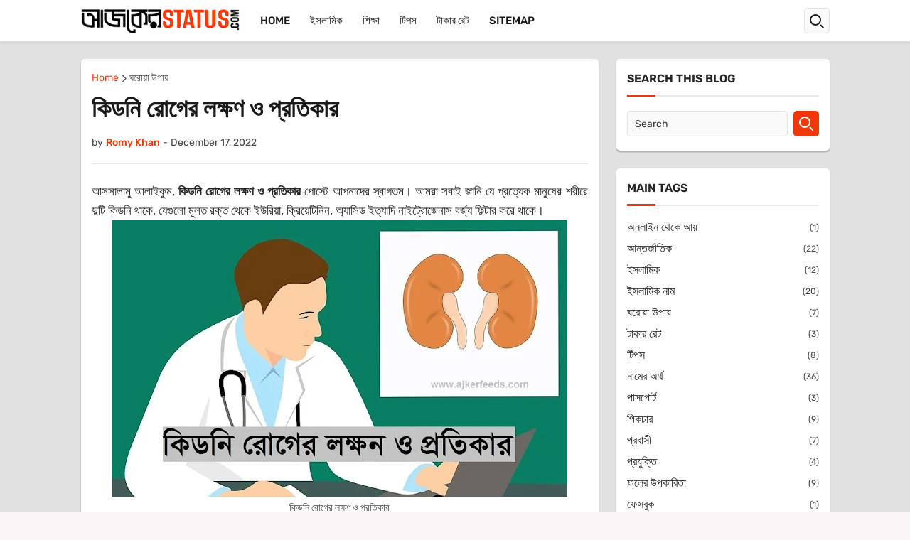

--- FILE ---
content_type: text/html; charset=UTF-8
request_url: https://www.ajkerstatus.com/2022/12/kidney-roger-lokkhon-protikar.html
body_size: 42307
content:
<!DOCTYPE html>
<html class='ltr' dir='ltr' lang='en' xmlns='http://www.w3.org/1999/xhtml' xmlns:b='http://www.google.com/2005/gml/b' xmlns:data='http://www.google.com/2005/gml/data' xmlns:expr='http://www.google.com/2005/gml/expr'>
<head>
<script async='async' crossorigin='anonymous' src='https://pagead2.googlesyndication.com/pagead/js/adsbygoogle.js?client=ca-pub-9686703443044156'></script>
<meta content='text/html; charset=UTF-8' http-equiv='Content-Type'/>
<meta content='width=device-width,initial-scale=1' name='viewport'/>
<link href='https://www.ajkerstatus.com/2022/12/kidney-roger-lokkhon-protikar.html' rel='canonical'/>
<title>ক&#2495;ডন&#2495; র&#2507;গ&#2503;র লক&#2509;ষণ ও প&#2509;রত&#2495;ক&#2494;র</title>
<link href='//www.blogger.com' rel='dns-prefetch'/>
<link href='//blogger.googleusercontent.com' rel='dns-prefetch'/>
<link href='//cdnjs.cloudflare.com/' rel='dns-prefetch'/>
<meta content='blogger' name='generator'/>
<meta content='general' name='rating'/>
<link href='https://www.ajkerstatus.com/favicon.ico' rel='icon' type='image/x-icon'/>
<meta content='#e1e1e1' name='theme-color'/>
<meta content='#e1e1e1' name='msapplication-TileColor'/>
<meta content='#e1e1e1' name='msapplication-navbutton-color'/>
<meta content='#e1e1e1' name='apple-mobile-web-app-status-bar-style'/>
<meta content='yes' name='apple-mobile-web-app-capable'/>
<meta content='yes' name='mobile-web-app-capable'/>
<meta content='কিডনি রোগের লক্ষণ ও প্রতিকার' name='title'/>
<meta content='কিডনি নষ্ট হওয়া এড়ানো যায়, সময়মতো চিকিৎসা, কিডনি রোগের লক্ষণ ও প্রতিকার সম্পর্কে (kidney roger lokkhon protikar) সচেতনতার মাধ্যমে' name='description'/>
<meta content='hNN2HXu4xKAzhiikePPuyUyxXL14AjUvQz77MO4IJfY' name='google-site-verification'/>
<meta content='FB214B896DBB69048D1C9D9257E6B6C7' name='msvalidate.01'/>
<link href='https://blogger.googleusercontent.com/img/b/R29vZ2xl/AVvXsEjQNTksGI-22R5rNom763PJsqIWxtuwu27cJsiCIH6vDdCq1fGKCAZxgih83pES_D67WWoJzXwx3Nvcgzb6t-7PEEDHbqBKxb0eKTY9q7DN3DQWrUowPEADPg-_szODijNvQ6VNN5T8470OdiLKTQiKrB8Qeu8g5JvoxGqXoCM3C962ypYDVP6U0M8l/w1600/kidney%20roger%20lokkhon%20protikar.jpg' rel='image_src'/>
<!-- Metadata for Open Graph protocol. See http://ogp.me/. -->
<meta content='en' property='og:locale'/>
<meta content='article' property='og:type'/>
<meta content='কিডনি রোগের লক্ষণ ও প্রতিকার' property='og:title'/>
<meta content='https://www.ajkerstatus.com/2022/12/kidney-roger-lokkhon-protikar.html' property='og:url'/>
<meta content='কিডনি নষ্ট হওয়া এড়ানো যায়, সময়মতো চিকিৎসা, কিডনি রোগের লক্ষণ ও প্রতিকার সম্পর্কে (kidney roger lokkhon protikar) সচেতনতার মাধ্যমে' property='og:description'/>
<meta content='AjkerStatus - শিক্ষা, স্বাস্থ্য, বাংলা স্ট্যাটাস ও ক্যাপশন' property='og:site_name'/>
<meta content='https://blogger.googleusercontent.com/img/b/R29vZ2xl/AVvXsEjQNTksGI-22R5rNom763PJsqIWxtuwu27cJsiCIH6vDdCq1fGKCAZxgih83pES_D67WWoJzXwx3Nvcgzb6t-7PEEDHbqBKxb0eKTY9q7DN3DQWrUowPEADPg-_szODijNvQ6VNN5T8470OdiLKTQiKrB8Qeu8g5JvoxGqXoCM3C962ypYDVP6U0M8l/w1600/kidney%20roger%20lokkhon%20protikar.jpg' property='og:image'/>
<meta content='https://blogger.googleusercontent.com/img/b/R29vZ2xl/AVvXsEjQNTksGI-22R5rNom763PJsqIWxtuwu27cJsiCIH6vDdCq1fGKCAZxgih83pES_D67WWoJzXwx3Nvcgzb6t-7PEEDHbqBKxb0eKTY9q7DN3DQWrUowPEADPg-_szODijNvQ6VNN5T8470OdiLKTQiKrB8Qeu8g5JvoxGqXoCM3C962ypYDVP6U0M8l/w1600/kidney%20roger%20lokkhon%20protikar.jpg' name='twitter:image'/>
<meta content='summary_large_image' name='twitter:card'/>
<meta content='কিডনি রোগের লক্ষণ ও প্রতিকার' name='twitter:title'/>
<meta content='https://www.ajkerstatus.com/2022/12/kidney-roger-lokkhon-protikar.html' name='twitter:domain'/>
<meta content='কিডনি নষ্ট হওয়া এড়ানো যায়, সময়মতো চিকিৎসা, কিডনি রোগের লক্ষণ ও প্রতিকার সম্পর্কে (kidney roger lokkhon protikar) সচেতনতার মাধ্যমে' name='twitter:description'/>
<link rel="alternate" type="application/atom+xml" title="AjkerStatus - শ&#2495;ক&#2509;ষ&#2494;, স&#2509;ব&#2494;স&#2509;থ&#2509;য, ব&#2494;&#2434;ল&#2494; স&#2509;ট&#2509;য&#2494;ট&#2494;স ও ক&#2509;য&#2494;পশন - Atom" href="https://www.ajkerstatus.com/feeds/posts/default" />
<link rel="alternate" type="application/rss+xml" title="AjkerStatus - শ&#2495;ক&#2509;ষ&#2494;, স&#2509;ব&#2494;স&#2509;থ&#2509;য, ব&#2494;&#2434;ল&#2494; স&#2509;ট&#2509;য&#2494;ট&#2494;স ও ক&#2509;য&#2494;পশন - RSS" href="https://www.ajkerstatus.com/feeds/posts/default?alt=rss" />
<link rel="service.post" type="application/atom+xml" title="AjkerStatus - শ&#2495;ক&#2509;ষ&#2494;, স&#2509;ব&#2494;স&#2509;থ&#2509;য, ব&#2494;&#2434;ল&#2494; স&#2509;ট&#2509;য&#2494;ট&#2494;স ও ক&#2509;য&#2494;পশন - Atom" href="https://www.blogger.com/feeds/2583153642684648402/posts/default" />

<!-- Theme CSS Style -->
<style id='page-skin-1' type='text/css'><!--
/*-- Google Fonts --*/
@font-face{font-family:'Rubik';font-style:italic;font-weight:400;font-display:swap;src:url(https://fonts.gstatic.com/s/rubik/v11/iJWEBXyIfDnIV7nEnXO61F3f.woff2) format("woff2");unicode-range:U+0460-052F,U+1C80-1C88,U+20B4,U+2DE0-2DFF,U+A640-A69F,U+FE2E-FE2F}
@font-face{font-family:'Rubik';font-style:italic;font-weight:400;font-display:swap;src:url(https://fonts.gstatic.com/s/rubik/v11/iJWEBXyIfDnIV7nEnXq61F3f.woff2) format("woff2");unicode-range:U+0400-045F,U+0490-0491,U+04B0-04B1,U+2116}
@font-face{font-family:'Rubik';font-style:italic;font-weight:400;font-display:swap;src:url(https://fonts.gstatic.com/s/rubik/v11/iJWEBXyIfDnIV7nEnXy61F3f.woff2) format("woff2");unicode-range:U+0590-05FF,U+20AA,U+25CC,U+FB1D-FB4F}
@font-face{font-family:'Rubik';font-style:italic;font-weight:400;font-display:swap;src:url(https://fonts.gstatic.com/s/rubik/v11/iJWEBXyIfDnIV7nEnXC61F3f.woff2) format("woff2");unicode-range:U+0100-024F,U+0259,U+1E00-1EFF,U+2020,U+20A0-20AB,U+20AD-20CF,U+2113,U+2C60-2C7F,U+A720-A7FF}
@font-face{font-family:'Rubik';font-style:italic;font-weight:400;font-display:swap;src:url(https://fonts.gstatic.com/s/rubik/v11/iJWEBXyIfDnIV7nEnX661A.woff2) format("woff2");unicode-range:U+0000-00FF,U+0131,U+0152-0153,U+02BB-02BC,U+02C6,U+02DA,U+02DC,U+2000-206F,U+2074,U+20AC,U+2122,U+2191,U+2193,U+2212,U+2215,U+FEFF,U+FFFD}
@font-face{font-family:'Rubik';font-style:italic;font-weight:500;font-display:swap;src:url(https://fonts.gstatic.com/s/rubik/v11/iJWEBXyIfDnIV7nEnXO61F3f.woff2) format("woff2");unicode-range:U+0460-052F,U+1C80-1C88,U+20B4,U+2DE0-2DFF,U+A640-A69F,U+FE2E-FE2F}
@font-face{font-family:'Rubik';font-style:italic;font-weight:500;font-display:swap;src:url(https://fonts.gstatic.com/s/rubik/v11/iJWEBXyIfDnIV7nEnXq61F3f.woff2) format("woff2");unicode-range:U+0400-045F,U+0490-0491,U+04B0-04B1,U+2116}
@font-face{font-family:'Rubik';font-style:italic;font-weight:500;font-display:swap;src:url(https://fonts.gstatic.com/s/rubik/v11/iJWEBXyIfDnIV7nEnXy61F3f.woff2) format("woff2");unicode-range:U+0590-05FF,U+20AA,U+25CC,U+FB1D-FB4F}
@font-face{font-family:'Rubik';font-style:italic;font-weight:500;font-display:swap;src:url(https://fonts.gstatic.com/s/rubik/v11/iJWEBXyIfDnIV7nEnXC61F3f.woff2) format("woff2");unicode-range:U+0100-024F,U+0259,U+1E00-1EFF,U+2020,U+20A0-20AB,U+20AD-20CF,U+2113,U+2C60-2C7F,U+A720-A7FF}
@font-face{font-family:'Rubik';font-style:italic;font-weight:500;font-display:swap;src:url(https://fonts.gstatic.com/s/rubik/v11/iJWEBXyIfDnIV7nEnX661A.woff2) format("woff2");unicode-range:U+0000-00FF,U+0131,U+0152-0153,U+02BB-02BC,U+02C6,U+02DA,U+02DC,U+2000-206F,U+2074,U+20AC,U+2122,U+2191,U+2193,U+2212,U+2215,U+FEFF,U+FFFD}
@font-face{font-family:'Rubik';font-style:italic;font-weight:600;font-display:swap;src:url(https://fonts.gstatic.com/s/rubik/v11/iJWEBXyIfDnIV7nEnXO61F3f.woff2) format("woff2");unicode-range:U+0460-052F,U+1C80-1C88,U+20B4,U+2DE0-2DFF,U+A640-A69F,U+FE2E-FE2F}
@font-face{font-family:'Rubik';font-style:italic;font-weight:600;font-display:swap;src:url(https://fonts.gstatic.com/s/rubik/v11/iJWEBXyIfDnIV7nEnXq61F3f.woff2) format("woff2");unicode-range:U+0400-045F,U+0490-0491,U+04B0-04B1,U+2116}
@font-face{font-family:'Rubik';font-style:italic;font-weight:600;font-display:swap;src:url(https://fonts.gstatic.com/s/rubik/v11/iJWEBXyIfDnIV7nEnXy61F3f.woff2) format("woff2");unicode-range:U+0590-05FF,U+20AA,U+25CC,U+FB1D-FB4F}
@font-face{font-family:'Rubik';font-style:italic;font-weight:600;font-display:swap;src:url(https://fonts.gstatic.com/s/rubik/v11/iJWEBXyIfDnIV7nEnXC61F3f.woff2) format("woff2");unicode-range:U+0100-024F,U+0259,U+1E00-1EFF,U+2020,U+20A0-20AB,U+20AD-20CF,U+2113,U+2C60-2C7F,U+A720-A7FF}
@font-face{font-family:'Rubik';font-style:italic;font-weight:600;font-display:swap;src:url(https://fonts.gstatic.com/s/rubik/v11/iJWEBXyIfDnIV7nEnX661A.woff2) format("woff2");unicode-range:U+0000-00FF,U+0131,U+0152-0153,U+02BB-02BC,U+02C6,U+02DA,U+02DC,U+2000-206F,U+2074,U+20AC,U+2122,U+2191,U+2193,U+2212,U+2215,U+FEFF,U+FFFD}
@font-face{font-family:'Rubik';font-style:italic;font-weight:700;font-display:swap;src:url(https://fonts.gstatic.com/s/rubik/v11/iJWEBXyIfDnIV7nEnXO61F3f.woff2) format("woff2");unicode-range:U+0460-052F,U+1C80-1C88,U+20B4,U+2DE0-2DFF,U+A640-A69F,U+FE2E-FE2F}
@font-face{font-family:'Rubik';font-style:italic;font-weight:700;font-display:swap;src:url(https://fonts.gstatic.com/s/rubik/v11/iJWEBXyIfDnIV7nEnXq61F3f.woff2) format("woff2");unicode-range:U+0400-045F,U+0490-0491,U+04B0-04B1,U+2116}
@font-face{font-family:'Rubik';font-style:italic;font-weight:700;font-display:swap;src:url(https://fonts.gstatic.com/s/rubik/v11/iJWEBXyIfDnIV7nEnXy61F3f.woff2) format("woff2");unicode-range:U+0590-05FF,U+20AA,U+25CC,U+FB1D-FB4F}
@font-face{font-family:'Rubik';font-style:italic;font-weight:700;font-display:swap;src:url(https://fonts.gstatic.com/s/rubik/v11/iJWEBXyIfDnIV7nEnXC61F3f.woff2) format("woff2");unicode-range:U+0100-024F,U+0259,U+1E00-1EFF,U+2020,U+20A0-20AB,U+20AD-20CF,U+2113,U+2C60-2C7F,U+A720-A7FF}
@font-face{font-family:'Rubik';font-style:italic;font-weight:700;font-display:swap;src:url(https://fonts.gstatic.com/s/rubik/v11/iJWEBXyIfDnIV7nEnX661A.woff2) format("woff2");unicode-range:U+0000-00FF,U+0131,U+0152-0153,U+02BB-02BC,U+02C6,U+02DA,U+02DC,U+2000-206F,U+2074,U+20AC,U+2122,U+2191,U+2193,U+2212,U+2215,U+FEFF,U+FFFD}
@font-face{font-family:'Rubik';font-style:normal;font-weight:400;font-display:swap;src:url(https://fonts.gstatic.com/s/rubik/v11/iJWKBXyIfDnIV7nMrXyi0A.woff2) format("woff2");unicode-range:U+0460-052F,U+1C80-1C88,U+20B4,U+2DE0-2DFF,U+A640-A69F,U+FE2E-FE2F}
@font-face{font-family:'Rubik';font-style:normal;font-weight:400;font-display:swap;src:url(https://fonts.gstatic.com/s/rubik/v11/iJWKBXyIfDnIV7nFrXyi0A.woff2) format("woff2");unicode-range:U+0400-045F,U+0490-0491,U+04B0-04B1,U+2116}
@font-face{font-family:'Rubik';font-style:normal;font-weight:400;font-display:swap;src:url(https://fonts.gstatic.com/s/rubik/v11/iJWKBXyIfDnIV7nDrXyi0A.woff2) format("woff2");unicode-range:U+0590-05FF,U+20AA,U+25CC,U+FB1D-FB4F}
@font-face{font-family:'Rubik';font-style:normal;font-weight:400;font-display:swap;src:url(https://fonts.gstatic.com/s/rubik/v11/iJWKBXyIfDnIV7nPrXyi0A.woff2) format("woff2");unicode-range:U+0100-024F,U+0259,U+1E00-1EFF,U+2020,U+20A0-20AB,U+20AD-20CF,U+2113,U+2C60-2C7F,U+A720-A7FF}
@font-face{font-family:'Rubik';font-style:normal;font-weight:400;font-display:swap;src:url(https://fonts.gstatic.com/s/rubik/v11/iJWKBXyIfDnIV7nBrXw.woff2) format("woff2");unicode-range:U+0000-00FF,U+0131,U+0152-0153,U+02BB-02BC,U+02C6,U+02DA,U+02DC,U+2000-206F,U+2074,U+20AC,U+2122,U+2191,U+2193,U+2212,U+2215,U+FEFF,U+FFFD}
@font-face{font-family:'Rubik';font-style:normal;font-weight:500;font-display:swap;src:url(https://fonts.gstatic.com/s/rubik/v11/iJWKBXyIfDnIV7nMrXyi0A.woff2) format("woff2");unicode-range:U+0460-052F,U+1C80-1C88,U+20B4,U+2DE0-2DFF,U+A640-A69F,U+FE2E-FE2F}
@font-face{font-family:'Rubik';font-style:normal;font-weight:500;font-display:swap;src:url(https://fonts.gstatic.com/s/rubik/v11/iJWKBXyIfDnIV7nFrXyi0A.woff2) format("woff2");unicode-range:U+0400-045F,U+0490-0491,U+04B0-04B1,U+2116}
@font-face{font-family:'Rubik';font-style:normal;font-weight:500;font-display:swap;src:url(https://fonts.gstatic.com/s/rubik/v11/iJWKBXyIfDnIV7nDrXyi0A.woff2) format("woff2");unicode-range:U+0590-05FF,U+20AA,U+25CC,U+FB1D-FB4F}
@font-face{font-family:'Rubik';font-style:normal;font-weight:500;font-display:swap;src:url(https://fonts.gstatic.com/s/rubik/v11/iJWKBXyIfDnIV7nPrXyi0A.woff2) format("woff2");unicode-range:U+0100-024F,U+0259,U+1E00-1EFF,U+2020,U+20A0-20AB,U+20AD-20CF,U+2113,U+2C60-2C7F,U+A720-A7FF}
@font-face{font-family:'Rubik';font-style:normal;font-weight:500;font-display:swap;src:url(https://fonts.gstatic.com/s/rubik/v11/iJWKBXyIfDnIV7nBrXw.woff2) format("woff2");unicode-range:U+0000-00FF,U+0131,U+0152-0153,U+02BB-02BC,U+02C6,U+02DA,U+02DC,U+2000-206F,U+2074,U+20AC,U+2122,U+2191,U+2193,U+2212,U+2215,U+FEFF,U+FFFD}
@font-face{font-family:'Rubik';font-style:normal;font-weight:600;font-display:swap;src:url(https://fonts.gstatic.com/s/rubik/v11/iJWKBXyIfDnIV7nMrXyi0A.woff2) format("woff2");unicode-range:U+0460-052F,U+1C80-1C88,U+20B4,U+2DE0-2DFF,U+A640-A69F,U+FE2E-FE2F}
@font-face{font-family:'Rubik';font-style:normal;font-weight:600;font-display:swap;src:url(https://fonts.gstatic.com/s/rubik/v11/iJWKBXyIfDnIV7nFrXyi0A.woff2) format("woff2");unicode-range:U+0400-045F,U+0490-0491,U+04B0-04B1,U+2116}
@font-face{font-family:'Rubik';font-style:normal;font-weight:600;font-display:swap;src:url(https://fonts.gstatic.com/s/rubik/v11/iJWKBXyIfDnIV7nDrXyi0A.woff2) format("woff2");unicode-range:U+0590-05FF,U+20AA,U+25CC,U+FB1D-FB4F}
@font-face{font-family:'Rubik';font-style:normal;font-weight:600;font-display:swap;src:url(https://fonts.gstatic.com/s/rubik/v11/iJWKBXyIfDnIV7nPrXyi0A.woff2) format("woff2");unicode-range:U+0100-024F,U+0259,U+1E00-1EFF,U+2020,U+20A0-20AB,U+20AD-20CF,U+2113,U+2C60-2C7F,U+A720-A7FF}
@font-face{font-family:'Rubik';font-style:normal;font-weight:600;font-display:swap;src:url(https://fonts.gstatic.com/s/rubik/v11/iJWKBXyIfDnIV7nBrXw.woff2) format("woff2");unicode-range:U+0000-00FF,U+0131,U+0152-0153,U+02BB-02BC,U+02C6,U+02DA,U+02DC,U+2000-206F,U+2074,U+20AC,U+2122,U+2191,U+2193,U+2212,U+2215,U+FEFF,U+FFFD}
@font-face{font-family:'Rubik';font-style:normal;font-weight:700;font-display:swap;src:url(https://fonts.gstatic.com/s/rubik/v11/iJWKBXyIfDnIV7nMrXyi0A.woff2) format("woff2");unicode-range:U+0460-052F,U+1C80-1C88,U+20B4,U+2DE0-2DFF,U+A640-A69F,U+FE2E-FE2F}
@font-face{font-family:'Rubik';font-style:normal;font-weight:700;font-display:swap;src:url(https://fonts.gstatic.com/s/rubik/v11/iJWKBXyIfDnIV7nFrXyi0A.woff2) format("woff2");unicode-range:U+0400-045F,U+0490-0491,U+04B0-04B1,U+2116}
@font-face{font-family:'Rubik';font-style:normal;font-weight:700;font-display:swap;src:url(https://fonts.gstatic.com/s/rubik/v11/iJWKBXyIfDnIV7nDrXyi0A.woff2) format("woff2");unicode-range:U+0590-05FF,U+20AA,U+25CC,U+FB1D-FB4F}
@font-face{font-family:'Rubik';font-style:normal;font-weight:700;font-display:swap;src:url(https://fonts.gstatic.com/s/rubik/v11/iJWKBXyIfDnIV7nPrXyi0A.woff2) format("woff2");unicode-range:U+0100-024F,U+0259,U+1E00-1EFF,U+2020,U+20A0-20AB,U+20AD-20CF,U+2113,U+2C60-2C7F,U+A720-A7FF}
@font-face{font-family:'Rubik';font-style:normal;font-weight:700;font-display:swap;src:url(https://fonts.gstatic.com/s/rubik/v11/iJWKBXyIfDnIV7nBrXw.woff2) format("woff2");unicode-range:U+0000-00FF,U+0131,U+0152-0153,U+02BB-02BC,U+02C6,U+02DA,U+02DC,U+2000-206F,U+2074,U+20AC,U+2122,U+2191,U+2193,U+2212,U+2215,U+FEFF,U+FFFD}
/*-- CSS Variables --*/
html{
--body-font:'Rubik', Arial, sans-serif;
--title-font:'Rubik', Arial, sans-serif;
--meta-font:'Rubik', Arial, sans-serif;
--text-font:'Rubik', Arial, sans-serif;
--body-bg-color:#faf6f8;
--body-bg:#faf6f8 none repeat scroll top left;
--outer-bg:#e1e1e1;
--main-color:#f0370a;
--main-color-20:#f0370a20;
--title-color:#191919;
--title-hover-color:#000000;
--meta-color:#464646;
--tag-color:#f0370a;
--text-color:#232323;
--excerpt-color:#464646;
--topbar-bg:#f0370a;
--topbar-color:#ffffff;
--topbar-hover-color:#d7320a;
--header-bg:#ffffff;
--header-color:#191919;
--header-hover-color:#f0370a;
--submenu-bg:#ffffff;
--submenu-color:#232323;
--submenu-hover-color:#f0370a;
--megamenu-bg:#FFFFFF;
--megamenu-color:#232323;
--megamenu-hover-color:#f0370a;
--mobilemenu-bg:#ffffff;
--mobilemenu-color:#242424;
--mobilemenu-hover-color:#f0370a;
--widget-title-color:#242424;
--post-title-color:#191919;
--post-title-hover-color:#000000;
--post-text-color:#232323;
--footer-bg:#FFFFFF;
--footer-color:#232323;
--footer-hover-color:#f0370a;
--footer-text-color:#232323;
--footerbar-bg:#000000;
--footerbar-color:#FFFFFF;
--footerbar-hover-color:#f0370a;
--cookie-bg:#000000;
--cookie-color:#daced5;
--button-bg:#f0370a;
--button-color:#ffffff;
--button-hover-bg:#d7320a;
--button-hover-color:#ffffff;
--border-color:rgba(155,155,155,0.25);
--avatar-shadow:0px 1px 4px rgba(0,0,0,0.1);
--button-shadow:0px 1px 4px rgba(0,0,0,0.05);
}
html.is-dark{
--body-bg-color:#372d31;
--body-bg:#faf6f8 none repeat scroll top left;
--outer-bg:#2b3136;
--main-color:#f0370a;
--main-color-20:#f0370a20;
--title-color:#f6f7f8;
--title-hover-color:#f0370a;
--meta-color:#cfd6da;
--tag-color:#f0370a;
--text-color:#b4c1cc;
--excerpt-color:#cfd6da;
--topbar-bg:#1C2327;
--topbar-color:#f6f7f8;
--topbar-hover-color:#f0370a;
--header-bg:#242A30;
--header-color:#f6f7f8;
--header-hover-color:#f0370a;
--submenu-bg:#2b3136;
--submenu-color:#f6f7f8;
--submenu-hover-color:#f0370a;
--megamenu-bg:#2b3136;
--megamenu-color:#f6f7f8;
--megamenu-hover-color:#f0370a;
--mobilemenu-bg:#2b3136;
--mobilemenu-color:#f6f7f8;
--mobilemenu-hover-color:#f0370a;
--widget-title-color:#f6f7f8;
--post-title-color:#f6f7f8;
--post-title-hover-color:#f0370a;
--post-text-color:#b4c1cc;
--footer-bg:#242A30;
--footer-color:#f6f7f8;
--footer-hover-color:#f0370a;
--footer-text-color:#cfd6da;
--footerbar-bg:#1C2327;
--footerbar-color:#f6f7f8;
--footerbar-hover-color:#f0370a;
--cookie-bg:#1C2327;
--cookie-color:#cfd6da;
--button-bg:#f0370a;
--button-color:#ffffff;
--button-hover-bg:#d7320a;
--button-hover-color:#ffffff;
--border-color:rgba(155,155,155,0.1);
--avatar-shadow:0px 1px 4px rgba(0,0,0,0.1);
--button-shadow:0px 1px 4px rgba(0,0,0,0.05);
}
html.rtl{
--body-font:'Tajawal',Arial,sans-serif;
--title-font:'Tajawal',Arial,sans-serif;
--meta-font:'Tajawal',Arial,sans-serif;
--text-font:'Tajawal',Arial,sans-serif;
}
/*-- Reset CSS --*/
a,abbr,acronym,address,applet,b,big,blockquote,body,caption,center,cite,code,dd,del,dfn,div,dl,dt,em,fieldset,font,form,h1,h2,h3,h4,h5,h6,html,i,iframe,img,ins,kbd,label,legend,li,object,p,pre,q,s,samp,small,span,strike,strong,sub,sup,table,tbody,td,tfoot,th,thead,tr,tt,u,ul,var{padding:0;margin:0;border:0;vertical-align:baseline;background:0 0;text-decoration:none}dl,ul{list-style-position:inside;list-style:none}ul li{list-style:none}caption{text-align:center}img{border:none;position:relative}a,a:visited{text-decoration:none}.clearfix{clear:both}.section,.widget,.widget ul{margin:0;padding:0}a{color:var(--main-color)}a img{border:0}abbr{text-decoration:none}.CSS_LIGHTBOX{z-index:999999!important}.CSS_LIGHTBOX_ATTRIBUTION_INDEX_CONTAINER .CSS_HCONT_CHILDREN_HOLDER > .CSS_LAYOUT_COMPONENT.CSS_HCONT_CHILD:first-child > .CSS_LAYOUT_COMPONENT{opacity:0}.separator a{clear:none!important;float:none!important;margin-left:0!important;margin-right:0!important}#Navbar1,#navbar-iframe,.widget-item-control,a.quickedit,.home-link,.feed-links{display:none!important}.center{display:table;margin:0 auto;position:relative}.widget > h2,.widget > h3{display:none}.widget iframe,.widget img{max-width:100%}button,input,select,textarea{font-family:var(--body-font);-webkit-appearance:none;-moz-appearance:none;appearance:none;outline:none;border-radius:0}
/*-- Style CSS --*/
*{box-sizing:border-box;word-wrap:break-word;text-rendering:optimizeLegibility;-webkit-font-smoothing:antialiased}
html{position:relative;margin:0}
body{position:relative;background:var(--body-bg);background-color:var(--body-bg-color);font-family:var(--body-font);font-size:14px;color:var(--text-color);font-weight:400;font-style:normal;line-height:1.4em;word-wrap:break-word;margin:0;padding:0}
body.is-cover{background-attachment:fixed;background-size:cover;background-position:center center;background-repeat:no-repeat}
.rtl{direction:rtl}
h1,h2,h3,h4,h5,h6{font-family:var(--title-font);font-weight:600}
a,input,button{transition:all .0s ease}
#outer-wrapper{position:relative;overflow:hidden;width:100%;max-width:100%;background-color:var(--outer-bg);margin:0 auto;padding:0}
.container{position:relative}
.row-x1{width:1053px}
.flex-center{display:flex;justify-content:center}
#content-wrapper{position:relative;float:left;width:100%;overflow:hidden;padding:25px 0;margin:0;border-top:0}
.theiaStickySidebar:before,.theiaStickySidebar:after{content:'';display:table;clear:both}
#main-wrapper{position:relative;float:left;width:calc(100% - 325px);padding:0}
.is-multiple #main{background-color:var(--header-bg);padding:20px 15px;box-shadow:0 2px 2px rgba(0, 0, 0, .3);border-radius:5px}
.is-left #main-wrapper,.rtl #main-wrapper{float:right}
#sidebar-wrapper{position:relative;float:right;width:300px;padding:0}
.is-left #sidebar-wrapper,.rtl #sidebar-wrapper{float:left}
.btn{position:relative;border:0;border-radius:5px;box-shadow:var(--button-shadow)}
.svg-icon{vertical-align:middle}
.entry-image-wrap,.comments .avatar-image-container{overflow:hidden;background-color:rgba(155,155,155,0.05);z-index:5;color:transparent!important;transition:opacity .17s ease}
.entry-thumb{display:block;position:relative;width:100%;height:100%;background-size:cover;background-position:center center;background-repeat:no-repeat;z-index:1;opacity:0;transition:opacity .35s ease,filter 0s ease}
.entry-thumb.lazy-ify{opacity:1}
.entry-image-wrap:hover .entry-thumb,.entry-inner:hover .entry-image-wrap .entry-thumb{filter:brightness(1.05)}
.before-mask:before{content:'';position:absolute;left:0;right:0;bottom:0;height:70%;background-image:linear-gradient(to bottom,transparent,rgba(0,0,0,0.5));-webkit-backface-visibility:hidden;backface-visibility:hidden;z-index:2;opacity:1;margin:0;transition:opacity .25s ease}
.entry-image-wrap.is-video:after{position:absolute;display:flex;align-items:center;justify-content:center;top:50%;right:50%;background-color:rgba(0,0,0,0.5);width:40px;height:29px;font-size:14px;color:#fff;font-weight:500;z-index:5;transform:translate(50%,-50%);margin:0;box-shadow:0 1px 3px 0 rgba(0,0,0,0.2);border-radius:6px;transition:background .17s ease}
.entry-image-wrap.is-video.c-ply:after{transform:translate(50%,-50%) scale(1.2)}
.entry-inner .entry-image-wrap.is-video:not(.c-ply):after{top:15px;right:15px;transform:translate(0%,0%)}
.rtl .entry-inner .entry-image-wrap.is-video:not(.c-ply):after{left:15px;right:unset}
.entry-image-wrap.is-video:hover:after,.entry-inner:hover .entry-image-wrap.is-video:after{background-color:#ff0000}
.entry-category{display:block;font-size:14px;color:var(--tag-color);font-weight:400;text-transform:uppercase;margin:0 0 4px}
.entry-title{color:var(--post-title-color);font-weight:600;line-height:1.3em}
.entry-title a{display:block;color:var(--post-title-color)}
.entry-title a:hover{color:var(--post-title-hover-color)}
.entry-meta{font-family:var(--meta-font);font-size:12px;color:var(--meta-color);font-weight:400;margin:0}
.entry-meta .author-name{color:var(--main-color);font-weight:500}
.excerpt{font-family:var(--text-font);line-height:1.5em}
.entry-info{position:absolute;left:0;bottom:0;width:100%;background:linear-gradient(to bottom,transparent,rgba(0,0,0,0.8));overflow:hidden;z-index:5;display:flex;flex-direction:column;padding:15px}
.entry-info .entry-title{color:#fff;text-shadow:0 1px 2px rgba(0,0,0,0.5)}
.entry-info .entry-meta{color:#ccc}
.entry-info .entry-meta .author-name{color:#ddd}
.error-msg{display:flex;align-items:center;font-size:14px;color:var(--meta-color);padding:20px 0;font-weight:400}
.error-msg b{font-weight:600}
.loader{position:relative;width:100%;height:100%;overflow:hidden;display:flex;align-items:center;justify-content:center;margin:0}
.loader:after{content:'';display:block;width:30px;height:30px;box-sizing:border-box;margin:0;border:2px solid var(--main-color);border-right-color:var(--border-color);border-radius:100%;animation:spinner .65s infinite linear;transform-origin:center}
@-webkit-keyframes spinner {
0%{-webkit-transform:rotate(0deg);transform:rotate(0deg)}
to{-webkit-transform:rotate(1turn);transform:rotate(1turn)}
}
@keyframes spinner {
0%{-webkit-transform:rotate(0deg);transform:rotate(0deg)}
to{-webkit-transform:rotate(1turn);transform:rotate(1turn)}
}
.social a:before{display:inline-block}
.social-bg .blogger a,.social-bg-hover .blogger a:hover{background-color:#ff5722}
.social-bg .facebook a,.social-bg .facebook-f a,.social-bg-hover .facebook a:hover,.social-bg-hover .facebook-f a:hover{background-color:#1877F2}
.social-bg .youtube a,.social-bg-hover .youtube a:hover{background-color:#f50000}
.social-bg .instagram a,.social-bg-hover .instagram a:hover{background:linear-gradient(15deg,#ffb13d,#dd277b,#4d5ed4)}
.social-bg .pinterest a,.social-bg .pinterest-p a,.social-bg-hover .pinterest a:hover,.social-bg-hover .pinterest-p a:hover{background-color:#ca2127}
.social-bg .linkedin a,.social-bg-hover .linkedin a:hover{background-color:#0077b5}
.social-bg .tumblr a,.social-bg-hover .tumblr a:hover{background-color:#365069}
.social-bg .rss a,.social-bg-hover .rss a:hover{background-color:#ffc200}
.social-bg .reddit a,.social-bg-hover .reddit a:hover{background-color:#ff4500}
.social-bg .whatsapp a,.social-bg-hover .whatsapp a:hover{background-color:#3fbb50}
.social-bg .messenger a,.social-bg-hover .messenger a:hover{background-color:#0084ff}
.social-bg .telegram a,.social-bg-hover .telegram a:hover{background-color:#179cde}
.social-bg .quora a,.social-bg-hover .quora a:hover{background-color:#b92b27}
.social-bg .share a,.social-bg-hover .share a:hover{background-color:var(--meta-color)}
.social-bg .email a,.social-bg-hover .email a:hover{background-color:#888}
.social-bg .external-link a,.social-bg-hover .external-link a:hover{background-color:var(--button-hover-bg)}
.social-color .blogger a,.social-color-hover .blogger a:hover{color:#ff5722}
.social-color .facebook a,.social-color .facebook-f a,.social-color-hover .facebook a:hover,.social-color-hover .facebook-f a:hover{color:#1877F2}
.social-color .youtube a,.social-color-hover .youtube a:hover{color:#f50000}
.social-color .instagram a,.social-color-hover .instagram a:hover{color:#dd277b}
.social-color .pinterest a,.social-color .pinterest-p a,.social-color-hover .pinterest a:hover,.social-color-hover .pinterest-p a:hover{color:#ca2127}
.social-color .linkedin a,.social-color-hover .linkedin a:hover{color:#0077b5}
.social-color .tumblr a,.social-color-hover .tumblr a:hover{color:#365069}
.social-color .rss a,.social-color-hover .rss a:hover{color:#ffc200}
.social-color .reddit a,.social-color-hover .reddit a:hover{color:#ff4500}
.social-color .whatsapp a,.social-color-hover .whatsapp a:hover{color:#3fbb50}
.social-color .messenger a,.social-color-hover .messenger a:hover{color:#0084ff}
.social-color .telegram a,.social-color-hover .telegram a:hover{color:#179cde}
.social-color .quora a,.social-color-hover .quora a:hover{color:#b92b27}
.social-color .share a,.social-color-hover .share a:hover{color:var(--meta-color)}
.social-color .email a,.social-color-hover .email a:hover{color:#888}
.social-color .external-link a,.social-color-hover .external-link a:hover{color:var(--button-hover-bg)}
[data-toc]{background:#f5edf1;padding:15px;border:1px solid #ddd;border-radius:8px;margin-bottom:20px}
[data-toc] ul{list-style-type:none;padding-left:20px}
[data-toc] a{text-decoration:none;font-size:15px}
#header-wrapper{position:relative;float:left;width:100%;z-index:50;margin:0}
.topbar-wrap{position:relative;float:left;width:100%;height:28px;background-color:var(--topbar-bg);z-index:1;margin:0}
.topbar-wrap.has-border{border-bottom:1px solid var(--border-color)}
.topbar-items{position:relative;float:left;width:100%;display:flex;flex-wrap:wrap;justify-content:space-between;margin:0}
.topbar-items .section{position:relative;height:28px;margin:0}
.topbar-items .topbar-ul{display:flex;flex-wrap:wrap}
.topbar-items .topbar-ul li{display:inline-block;height:28px;line-height:28px;margin:0 18px 0 0}
.rtl .topbar-items .topbar-ul li{margin:0 0 0 18px}
.topbar-items .topbar-ul li a{display:block;font-size:12px;color:var(--topbar-color)}
.topbar-items .topbar-ul li a:hover{color:var(--topbar-hover-color)}
.topbar-items .topbar-ul li a{font-weight:400}
.topbar-items .topbar-social .topbar-ul li{margin:0 0 0 16px}
.rtl .topbar-items .topbar-social .topbar-ul li{margin:0 16px 0 0}
.main-header,.header-inner{position:relative;float:left;width:100%;height:58px;background-color:var(--header-bg);margin:0}
.header-inner{background-color:rgba(0,0,0,0)}
.header-header{position:relative;float:left;width:100%;height:58px;background-color:var(--header-bg);margin:0;box-shadow:0 2px 6px 0 rgba(0,0,0,0.05)}
.header-items{position:relative;float:left;width:100%;display:flex;flex-wrap:wrap;justify-content:space-between;margin:0}
.flex-left{position:static;display:flex;margin:0}
.flex-right{position:absolute;top:0;right:0;background-color:var(--header-bg);margin:0}
.rtl .flex-right{left:0;right:unset;margin:0}
.main-logo{position:relative;float:left;height:58px;overflow:hidden;margin:0 15px 0 0}
.rtl .main-logo{margin:0 0 0 15px}
.main-logo .widget{position:relative;height:100%;display:flex;align-items:center;margin:0}
.main-logo .logo-img{display:flex;align-items:center;overflow:hidden;margin:0}
.main-logo img{display:block;max-width:100%;max-height:38px;width:auto;height:auto;margin:0}
.main-logo .blog-title{display:block;font-size:20px;color:var(--header-color);font-weight:600;margin:0}
.main-logo .blog-title a{color:var(--header-color)}
.main-logo .blog-title a:hover{color:var(--header-hover-color)}
.main-logo #h1-off{position:absolute;top:-9000px;left:-9000px;display:none;visibility:hidden}
#supermag-pro-main-nav{position:static;height:58px;z-index:10}
#supermag-pro-main-nav .widget,#supermag-pro-main-nav .widget > .widget-title{display:none}
#supermag-pro-main-nav .show-menu{display:block}
#supermag-pro-main-nav ul#supermag-pro-main-nav-menu{display:flex;flex-wrap:wrap}
#supermag-pro-main-nav ul > li{position:relative;padding:0;margin:0}
#supermag-pro-main-nav-menu > li > a{position:relative;display:block;height:58px;font-size:15px;color:var(--header-color);font-weight:500;text-transform:uppercase;line-height:58px;padding:0 14px;margin:0}
#supermag-pro-main-nav-menu > li:hover > a{background-color:var(--header-hover-color);color:var(--submenu-bg)}
#supermag-pro-main-nav ul > li > ul,#supermag-pro-main-nav ul > li > .ul{position:absolute;float:left;left:0;top:58px;width:180px;background-color:var(--submenu-bg);z-index:99999;padding:5px 0;backface-visibility:hidden;visibility:hidden;opacity:0;box-shadow:0 5px 10px 0 rgba(0,0,0,0.05);border-radius:0}
.rtl #supermag-pro-main-nav ul > li > ul,.rtl #supermag-pro-main-nav ul > li > .ul{left:auto;right:0}
#supermag-pro-main-nav ul > li > ul > li > ul{position:absolute;top:-5px;left:100%;margin:0}
.rtl #supermag-pro-main-nav ul > li > ul > li > ul{left:unset;right:100%}
.is-dark #supermag-pro-main-nav ul > li > ul,.is-dark #supermag-pro-main-nav ul > li > .ul{box-shadow:0 5px 10px 0 rgba(0,0,0,0.1)}
#supermag-pro-main-nav-menu > li.has-sub > ul:before,#supermag-pro-main-nav-menu > li.has-sub > ul > li:first-child > ul:before,li.mega-menu > .ul:before{display:block;content:'';position:absolute;top:0;left:0;width:100%;height:6px;background:linear-gradient(to bottom,rgba(0,0,0,0.03),var(--submenu-bg));margin:0}
li.mega-menu > .ul:before{background:linear-gradient(to bottom,rgba(0,0,0,0.03),var(--megamenu-bg))}
#supermag-pro-main-nav ul > li > ul > li{display:block;float:none;position:relative}
.rtl #supermag-pro-main-nav ul > li > ul > li{float:none}
#supermag-pro-main-nav ul > li > ul > li a{position:relative;display:block;font-size:14px;color:var(--submenu-color);font-weight:400;padding:8px 14px;margin:0}
#supermag-pro-main-nav ul > li > ul > li:hover > a{color:var(--submenu-hover-color)}
.rtl #supermag-pro-main-nav ul > li.has-sub > a:after{float:left;margin:-1px 4px 0 0}
#supermag-pro-main-nav ul ul,#supermag-pro-main-nav ul .ul{transition:visibility .1s ease,opacity .17s ease}
#supermag-pro-main-nav ul > li:hover > ul,#supermag-pro-main-nav ul > li:hover > .ul,#supermag-pro-main-nav ul > li > ul > li:hover > ul{visibility:visible;opacity:1;margin:0}
#supermag-pro-main-nav .mega-menu{position:static!important}
#supermag-pro-main-nav .mega-menu > .ul{width:100%;overflow:hidden;background-color:var(--megamenu-bg);display:grid;grid-template-columns:repeat(5,1fr);column-gap:20px;padding:20px}
#supermag-pro-main-nav .mega-menu > .ul.no-items{grid-template-columns:1fr}
.mega-items .mega-item{position:relative;width:100%;padding:0}
.mega-items .mega-content{position:relative;float:left;width:100%;padding:0}
.mega-content .entry-image-wrap{position:relative;display:block;width:100%;height:122px;overflow:hidden;z-index:1;margin:0 0 8px;border-radius:5px}
.mega-content .entry-image-wrap.is-video:after{transform:translate(50%,-50%) scale(.9)}
.mega-content .entry-title{font-size:14px;margin:0}
.mega-content .entry-title a{color:var(--megamenu-color)}
.mega-content .entry-title a:hover{color:var(--megamenu-hover-color)}
.mega-menu .error-msg{justify-content:center}
.mobile-menu-toggle{display:none;height:36px;font-size:18px;color:var(--header-color);align-items:center;padding:0 15px}
.mobile-menu-toggle:hover{color:var(--header-hover-color)}
.main-toggle-wrap{position:relative;height:58px;display:flex;align-items:center;z-index:20;margin:0}
.main-toggle-style{position:relative;width:36px;height:36px;color:var(--header-color);font-size:16px;text-align:center;line-height:36px;cursor:pointer;z-index:20;padding:0;margin:0}
.darkmode-toggle{width:auto;font-size:14px;padding:0 15px}
.darkmode-toggle:hover{color:var(--header-hover-color)}
.show-search{background-color:rgba(155,155,155,0.05);line-height:34px;border:1px solid var(--border-color);border-radius:5px}
.show-search:hover{color:var(--header-hover-color)}
#main-search-wrap{display:none;position:absolute;top:0;left:0;width:100%;height:58px;background-color:var(--header-bg);overflow:hidden;z-index:25;padding:0}
.main-search{position:relative;float:right;width:100%;height:36px;background-color:rgba(155,155,155,0.05);overflow:hidden;display:flex;justify-content:space-between;margin:11px 0 0;border:1px solid var(--border-color);border-radius:5px;animation:showSearch .17s ease}
.rtl .main-search{float:left}
.main-search .search-form{position:relative;height:34px;background-color:rgba(0,0,0,0);flex:1;padding:0;border:0}
.main-search .search-input{position:relative;width:100%;height:34px;background-color:rgba(0,0,0,0);font-family:inherit;font-size:14px;color:var(--header-color);font-weight:400;padding:0 10px;border:0}
.main-search .search-input:focus,.main-search .search-input::placeholder{color:var(--header-color);outline:none}
.main-search .search-input::placeholder{opacity:.65}
.hide-search{position:relative;width:34px;height:34px;color:var(--header-color);font-size:16px;text-align:center;line-height:34px;cursor:pointer;z-index:20;padding:0;margin:0}
.hide-search:hover{color:var(--header-hover-color)}
@-webkit-keyframes showSearch {
0%{width:80%;opacity:0}
100%{width:100%;opacity:1}
}
.header-inner.is-fixed{position:fixed;top:-58px;left:0;width:100%;z-index:990;backface-visibility:hidden;visibility:hidden;opacity:0;transition:all .25s ease}
.header-inner.is-fixed.show{top:0;opacity:1;visibility:visible;margin:0}
.overlay{visibility:hidden;opacity:0;position:fixed;top:0;left:0;right:0;bottom:0;background-color:rgba(23,28,36,0.6);z-index:1000;backdrop-filter:saturate(100%) blur(3px);margin:0;transition:all .25s ease}
#slide-menu{display:none;position:fixed;width:300px;height:100%;top:0;left:0;bottom:0;background-color:var(--mobilemenu-bg);overflow:hidden;z-index:1010;left:0;-webkit-transform:translateX(-100%);transform:translateX(-100%);visibility:hidden;box-shadow:3px 0 7px rgba(0,0,0,0.1);transition:all .25s ease}
.rtl #slide-menu{left:unset;right:0;-webkit-transform:translateX(100%);transform:translateX(100%)}
.nav-active #slide-menu,.rtl .nav-active #slide-menu{-webkit-transform:translateX(0);transform:translateX(0);visibility:visible}
.slide-menu-header{float:left;width:100%;height:58px;background-color:var(--header-bg);overflow:hidden;display:flex;align-items:center;justify-content:space-between;box-shadow:0 2px 4px 0 rgba(0,0,0,0.05)}
.mobile-search{position:relative;flex:1;padding:0 0 0 15px;margin:0}
.rtl .mobile-search{padding:0 15px 0 0}
.mobile-search .search-form{position:relative;width:100%;height:36px;background-color:rgba(155,155,155,0.05);overflow:hidden;display:flex;justify-content:space-between;border:1px solid var(--border-color);border-radius:5px}
.mobile-search .search-input{position:relative;width:calc(100% - 34px);height:34px;background-color:rgba(0,0,0,0);font-family:inherit;font-size:14px;color:var(--header-color);font-weight:400;padding:0 10px;border:0}
.mobile-search .search-input:focus,.mobile-search .search-input::placeholder{color:var(--header-color)}
.mobile-search .search-input::placeholder{opacity:.65}
.mobile-search .search-action{position:relative;width:34px;height:34px;background-color:rgba(0,0,0,0);font-family:inherit;font-size:12px;color:var(--header-color);font-weight:400;line-height:34px;text-align:center;cursor:pointer;padding:0;border:0;opacity:.65}
.mobile-search .search-action:hover{opacity:1}
.mobile-toggle-wrap{position:relative;margin:0}
.hide-supermag-pro-mobile-menu{position:relative;display:block;height:36px;color:var(--header-color);font-size:16px;line-height:36px;cursor:pointer;z-index:20;padding:0 15px;margin:0}
.hide-supermag-pro-mobile-menu:hover{color:var(--header-hover-color)}
.slide-menu-flex{position:relative;float:left;width:100%;height:calc(100% - 58px);display:flex;flex-direction:column;justify-content:space-between;overflow:hidden;overflow-y:auto;-webkit-overflow-scrolling:touch;margin:0}
.supermag-pro-mobile-menu{position:relative;float:left;width:100%;padding:15px}
.supermag-pro-mobile-menu > ul{margin:0}
.supermag-pro-mobile-menu .m-sub{display:none;padding:0}
.supermag-pro-mobile-menu ul li{position:relative;display:block;overflow:hidden;float:left;width:100%;font-size:14px;font-weight:600;margin:0;padding:0}
.supermag-pro-mobile-menu > ul li ul{overflow:hidden}
.supermag-pro-mobile-menu ul li a{color:var(--mobilemenu-color);padding:10px 0;display:block}
.supermag-pro-mobile-menu > ul > li > a{text-transform:uppercase}
.supermag-pro-mobile-menu ul li.has-sub .submenu-toggle{position:absolute;top:0;right:0;width:30px;color:var(--mobilemenu-color);text-align:right;cursor:pointer;padding:10px 0}
.supermag-pro-mobile-menu ul li.has-sub li.has-sub .submenu-toggle{padding:8px 0}
.rtl .supermag-pro-mobile-menu ul li.has-sub .submenu-toggle{text-align:left;right:auto;left:0}
.rtl .supermag-pro-mobile-menu ul li.has-sub .submenu-toggle:after{float:left}
.supermag-pro-mobile-menu ul li a:hover,.supermag-pro-mobile-menu ul li.has-sub.show > a,.supermag-pro-mobile-menu ul li.has-sub.show > .submenu-toggle{color:var(--mobilemenu-hover-color)}
.supermag-pro-mobile-menu > ul > li > ul > li a{font-size:14px;font-weight:400;opacity:.9;padding:8px 0 8px 10px}
.rtl .supermag-pro-mobile-menu > ul > li > ul > li a{padding:8px 10px 8px 0}
.supermag-pro-mobile-menu > ul > li > ul > li > ul > li > a{padding:8px 0 8px 20px}
.rtl .supermag-pro-mobile-menu > ul > li > ul > li > ul > li > a{padding:8px 20px 8px 0}
.supermag-pro-mobile-menu ul > li > .submenu-toggle:hover{color:var(--mobilemenu-hover-color)}
.mobile-menu-footer{position:relative;float:left;width:100%;padding:20px 15px;margin:0}
.mobile-topbar-social,.mobile-topbar-menu{position:relative;float:left;width:100%;margin:10px 0 0}
.mobile-topbar-social{margin:0}
.mobile-topbar-social ul{display:flex;flex-wrap:wrap}
.mobile-topbar-social ul li{margin:0 10px 0 0}
.rtl .mobile-topbar-social ul li{margin:0 0 0 10px}
.mobile-topbar-social ul li:last-child{margin:0}
.mobile-topbar-social ul li a{display:block;width:20px;height:20px;font-size:12px;color:#fff;text-align:center;line-height:20px;padding:0}
.mobile-topbar-social ul li a:hover{opacity:.9}
.mobile-topbar-menu ul{display:flex;flex-wrap:wrap}
.mobile-topbar-menu ul li{margin:5px 18px 0 0}
.rtl .mobile-topbar-menu ul li{margin:5px 0 0 18px}
.mobile-topbar-menu ul li:last-child{margin:5px 0 0}
.mobile-topbar-menu ul li a{display:block;font-size:14px;color:var(--mobilemenu-color);font-weight:400;padding:0}
.mobile-topbar-menu ul li a:hover{color:var(--mobilemenu-hover-color)}
#header-ads-wrap{position:relative;float:left;width:100%;margin:0}
#header-ads-wrap.no-widget{display:none}
.header-ads .widget{position:relative;float:left;width:100%;text-align:center;line-height:0;margin:25px 0 0}
.header-ads .widget-content{float:left;width:100%;margin:0}
.header-ads .widget > .widget-title{display:none}
#featured-wrapper{position:relative;float:left;width:100%}
#featured .widget{display:none;position:relative;float:left;width:100%;padding:0 0 10px;margin:0;border-bottom:1px solid var(--border-color)}
#featured .widget.HTML,#featured .widget.PopularPosts{display:block}
#featured .widget-content{position:relative;float:left;width:100%;min-height:350px;display:flex;align-items:center;justify-content:center;margin:0}
#featured .widget-content .error-msg{padding:0}
.featured-items{position:relative;float:left;width:100%;display:flex;flex-wrap:wrap;justify-content:space-between;margin:0}
.featured-left{position:relative;width:calc(60% - 15px);margin:0}
.featured-right{position:relative;width:40%;display:flex;flex-direction:column;margin:0}
.featured-item{position:relative;float:left;width:100%;display:flex;padding:0;margin:15px 0 0}
.featured .featured-item{background-color:var(--header-bg);padding:8px;border-radius:5px;box-shadow: 2px 2px 3px rgba(45, 45, 45, 0.15)}
.featured-item.item-0{flex-direction:column;margin:0}
.featured-item.item-1{margin:0}
.featured-item .entry-image-wrap{float:left;position:relative;width:140px;height:92px;overflow:hidden;display:block;z-index:5;margin:0 0 12px;border-radius:5px}
.featured-item.item-0 .entry-image-wrap{width:100%;height:235px}
.featured-item.item-0 .entry-image-wrap.is-video:after{transform:translate(50%,-50%) scale(1.2)}
.featured-right .featured-item .entry-image-wrap{margin:0 18px 0 0}
.rtl .featured-right .featured-item .entry-image-wrap{margin:0 0 0 18px}
.featured-right .featured-item .entry-image-wrap.is-video:after{transform:translate(50%,-50%) scale(.8)}
.featured-right .featured-item .entry-header{flex:1;align-self:center}
.featured-item .entry-title{font-size:17px;display:block;margin:0}
.featured-item.item-0 .entry-title{font-size:26px}
#main-wrapper #main{position:relative;float:left;width:100%;margin:0}
.is-home #main-wrapper.main-margin #main{margin-bottom:30px}
#main .Blog{position:relative;float:left;width:100%;margin:0}
.queryMessage{float:left;width:100%;color:var(--title-color);line-height:0;margin:0 0 20px}
.queryMessage .query-info,.Blog.no-posts .queryMessage{margin:0}
.queryMessage .query-info{font-size:16px;color:var(--title-color);font-weight:600;text-transform:uppercase;line-height:1;margin:0}
.rtl .queryMessage .query-label:after{margin:0 4px 0 0}
.queryEmpty{float:left;width:100%;font-size:14px;color:var(--meta-color);font-weight:400;text-align:center;margin:50px 0}
.blog-post{display:block;word-wrap:break-word}
.title-wrap{position:relative;float:left;width:100%;border-bottom:2px solid #ebebeb;padding:0 0 15px;margin:0 0 20px}
.title-wrap > .title{display:block;font-family:var(--title-font);font-size:16px;color:var(--widget-title-color);font-weight:600;text-transform:uppercase;line-height:1;padding:0;margin:0}
.title-wrap:after{content:'';position:absolute;left:0;bottom:0;width:40px;height:3px;background-color:var(--main-color);margin:0 0 -2px}
.rtl #main-wrapper .title-wrap > .title:after{margin:0 3px 0 0}
#trending,#trending .widget,#trending .widget-content{position:relative;float:left;width:100%;margin:0}
#trending .widget{display:none;margin:0 0 30px}
#trending .widget.HTML,#trending .widget.PopularPosts{display:block}
#trending .loader{height:200px}
.trending-items{position:relative;float:left;width:100%;display:grid;grid-template-columns:repeat(2,1fr);column-gap:25px;row-gap:25px;margin:0}
.trending-items .trending-item{position:relative;width:100%;display:flex;margin:0}
.trending-items .entry-image-wrap{position:relative;width:126px;height:83px;display:block;overflow:hidden;margin:0 18px 0 0;border-radius:5px}
.rtl .trending-items .entry-image-wrap{margin:0 0 0 18px}
.trending-items .entry-image-wrap.is-video:after{transform:translate(50%,-50%) scale(.7)}
.trending-count{position:absolute;display:flex;top:10px;left:10px;width:22px;height:22px;background-color:rgba(0,0,0,0.5);font-size:12px;color:#fff;font-weight:500;align-items:center;justify-content:center;z-index:2;border-radius:50%}
.rtl .trending-count{left:unset;right:10px}
.trending-items .entry-header{flex:1;align-self:center}
.trending-items .entry-title{font-size:16px;margin:0}
.home-ads,.home-ads .widget,.home-ads .widget-content{position:relative;float:left;width:100%;margin:0}
.home-ads .widget{margin:0 0 30px}
.index-post-wrap{position:relative;float:left;width:100%;margin:0}
.Blog.no-posts .index-post-wrap{display:none}
.index-post{position:relative;float:left;width:100%;display:flex;flex-wrap:wrap;padding:0 0 25px;margin:0 0 25px;border-bottom:1px solid var(--border-color)}
.index-post.post-ad-type{padding:0 0 25px!important;margin:0 0 25px!important;border-width:1px!important}
.blog-posts .index-post:last-child{margin:0}
.index-post .entry-header{display:flex;flex-direction:column;flex:1 1 280px;align-self:center;width:100%;padding:0;margin:0}
.index-post .entry-image-wrap{position:relative;width:260px;height:170px;overflow:hidden;margin:0 20px 0 0;border-radius:5px}
.rtl .index-post .entry-image-wrap{margin:0 0 0 20px}
.index-post .entry-title{font-size:22px;margin:0}
.index-post .entry-excerpt{font-size:14px;color:var(--excerpt-color);margin:8px 0 0}
.index-post .entry-meta{display:flex;flex-wrap:wrap;font-size:14px;margin:10px 0 0}
.index-post .entry-author,.index-post .entry-time{display:flex}
.index-post .entry-author .by,.index-post .author-name,.index-post .entry-time .on{margin:0 4px 0 0}
.rtl .index-post .entry-author .by,.rtl .index-post .author-name,.rtl .index-post .entry-time .on{margin:0 0 0 4px}
.inline-ad-wrap{position:relative;float:left;width:100%;margin:0}
.inline-ad{position:relative;float:left;width:100%;text-align:center;line-height:1;margin:0}
.post-animated{-webkit-animation-duration:.5s;animation-duration:.5s;-webkit-animation-fill-mode:both;animation-fill-mode:both}
@keyframes fadeInUp {
from{opacity:0;transform:translate3d(0,10px,0)}
to{opacity:1;transform:translate3d(0,0,0)}
}
.post-fadeInUp{animation-name:fadeInUp}
.item-post-wrap,.is-single .item-post{position:relative;float:left;width:100%;margin:0}
.item-post-inner{position:relative;float:left;width:100%;background-color:var(--header-bg);padding:20px 15px;box-shadow:0 2px 2px rgba(0, 0, 0, .3);border-radius:5px;margin:0}
.item-post .blog-entry-header{position:relative;float:left;width:100%;display:flex;flex-direction:column;padding:0 0 20px;margin:0;border-bottom:1px solid var(--border-color)}
#breadcrumb{float:left;display:flex;width:100%;font-family:var(--meta-font);font-size:14px;color:var(--meta-color);font-weight:400;line-height:1;margin:0 0 13px}
#breadcrumb a{color:var(--meta-color)}
#breadcrumb a.home,#breadcrumb a:hover{color:var(--main-color)}
.item-post h1.entry-title{position:relative;float:left;width:100%;font-size:35px;margin:0}
.custom-font .item-post h1.entry-title{font-weight:700}
.item-post .has-meta h1.entry-title{margin-bottom:15px}
.item-post .entry-meta{display:flex;flex-wrap:wrap;justify-content:space-between;font-size:14px;margin:0}
.item-post .entry-meta .align-left,.item-post .entry-meta .align-right{display:flex;flex-wrap:wrap;align-items:center}
.item-post .entry-author,.item-post .entry-time{display:flex;align-items:center}
.item-post .entry-author .by,.item-post .author-name,.item-post .entry-time .on{margin:0 4px 0 0}
.rtl .item-post .entry-author .by,.rtl .item-post .author-name,.rtl .item-post .entry-time .on{margin:0 0 0 4px}
.item-post .entry-meta .author-avatar-wrap{position:relative;width:32px;height:32px;background-color:var(--outer-bg);padding:2px;margin:0 7px 0 0;border:1px solid var(--main-color);border-top-color:transparent;border-bottom-color:transparent;border-radius:100%}
.rtl .item-post .entry-meta .author-avatar-wrap{margin:0 0 0 7px}
.item-post .entry-meta .author-avatar{position:relative;float:left;width:100%;height:100%;background-color:rgba(155,155,155,0.05);background-size:100%;z-index:2;margin:0;border-radius:100%;opacity:0;transition:opacity .35s ease}
.item-post .entry-meta .author-avatar.lazy-ify{opacity:1}
.item-post .entry-meta .entry-comments-link{display:none;float:right;margin:0 0 0 12px}
.item-post .entry-meta .entry-comments-link:before{color:var(--main-color)}
.rtl .item-post .entry-meta .entry-comments-link{float:left;margin:0 12px 0 0}
.rtl .item-post .entry-meta .entry-comments-link:before{margin:0 0 0 5px}
.item-post .entry-meta .entry-comments-link.show{display:block}
.entry-content-wrap{position:relative;float:left;width:100%;margin:0}
#post-body{position:relative;float:left;width:100%;font-family:var(--text-font);font-size:17px;color:var(--post-text-color);line-height:1.6em;padding:0;margin:25px 0 0}
.post-body p{margin-bottom:25px}
.post-body h1,.post-body h2,.post-body h3,.post-body h4,.post-body h5,.post-body h6{font-size:17px;color:var(--title-color);line-height:1.3em;margin:25px 0 20px}
.post-body h1{font-size:26px}
.post-body h2{font-size:23px}
.post-body h3{font-size:20px}
.post-body img{height:auto!important}
blockquote{border:1px solid var(--main-color);position:relative;background-color:#f7f7f7;box-shadow:0 0 8px rgb(0 0 0/20%);color:var(--title-color);font-style:normal;padding:16px;margin:0 0 16px;border-radius:3px;text-align:center}
.rtl blockquote{border-left:0;border-right:2px solid var(--main-color)}
.rtl blockquote:before{left:unset;right:10px}
.rk-sms{border:2px solid #f50a7c;padding:10px}
.post-body .responsive-video-wrap{position:relative;width:100%;padding:0;padding-top:56%}
.post-body .responsive-video-wrap iframe{position:absolute;top:0;left:0;width:100%;height:100%}
.post-body ul{padding:0 0 0 15px;margin:10px 0 10px 20px}
.rtl .post-body ul{padding:0 15px 0 0}
.post-body li{margin:5px 0;padding:0}
.post-body ul li{list-style:disc}
.rtl .post-body ul li:before{margin:0 0 0 5px}
.post-body ol{padding:0 0 0 15px;margin:10px 0}
.rtl .post-body ol{padding:0 15px 0 0}
.post-body ol > li{counter-increment:ify;list-style:none}
.post-body ol > li:before{display:inline-block;content:counters(ify,'.')'.';margin:0 5px 0 0}
.rtl .post-body ol > li:before{margin:0 0 0 5px}
.post-body u{text-decoration:underline}
.post-body strike{text-decoration:line-through}
.post-body sup{vertical-align:super}
.post-body a{color:var(--main-color)}
.post-body a:hover{text-decoration:underline}
.post-body a.button{display:inline-block;height:36px;background-color:var(--button-bg);font-family:var(--body-font);font-size:14px;color:var(--button-color);font-weight:400;line-height:36px;text-align:center;text-decoration:none;cursor:pointer;padding:0 20px;margin:0 5px 5px 0}
.rtl .post-body a.button{margin:0 0 5px 5px}
.post-body a.colored-button{color:#fff}
.post-body a.button:hover{background-color:var(--button-hover-bg);color:var(--button-hover-color)}
.post-body a.colored-button:hover{background-color:var(--button-hover-bg)!important;color:var(--button-hover-color)!important}
.rtl .button:before{float:right;margin:0 0 0 8px}
.alert-message{position:relative;display:block;padding:15px;border:1px solid var(--border-color);border-radius:5px}
.alert-message.alert-success{background-color:rgba(34,245,121,0.03);border:1px solid rgba(34,245,121,0.5)}
.alert-message.alert-info{background-color:rgba(55,153,220,0.03);border:1px solid rgba(55,153,220,0.5)}
.alert-message.alert-warning{background-color:rgba(185,139,61,0.03);border:1px solid rgba(185,139,61,0.5)}
.alert-message.alert-error{background-color:rgba(231,76,60,0.03);border:1px solid rgba(231,76,60,0.5)}
.rtl .alert-message:before{margin:0 0 0 5px}
.post-body table{width:100%;overflow-x:auto;text-align:left;margin:0;border-collapse:collapse;border:1px solid var(--border-color)}
.rtl .post-body table{text-align:right}
.post-body table td,.post-body table th{padding:7px 15px;border:1px solid var(--border-color)}
.post-body table thead th{color:var(--post-title-color);font-weight:700;vertical-align:bottom}
table.tr-caption-container,table.tr-caption-container td,table.tr-caption-container th{line-height:1;padding:0;border:0}
table.tr-caption-container td.tr-caption{font-size:14px;color:var(--meta-color);padding:6px 0 5px}
.tocify-wrap{display:flex;width:100%;clear:both;margin:0}
.tocify-inner{position:relative;max-width:100%;background-color:rgba(155,155,155,0.05);display:flex;flex-direction:column;overflow:hidden;font-size:14px;color:var(--title-color);line-height:1.6em;border:1px solid var(--border-color);border-radius:5px}
a.tocify-title{position:relative;height:38px;font-size:16px;color:var(--title-color);font-weight:600;display:flex;align-items:center;justify-content:space-between;padding:0 15px;margin:0;border-radius:5px}
a.tocify-title.is-expanded{border-bottom:1px solid var(--border-color);border-radius:5px 5px 0 0}
.tocify-title-text{display:flex}
.rtl .tocify-title-text:after{margin:0 0 0 6px}
.rtl .tocify-title:after{margin:0 25px 0 0}
a.tocify-title:hover{text-decoration:none}
#tocify{display:none;padding:8px 15px;margin:0}
#tocify ol{padding:0 0 0 15px}
.rtl #tocify ol{padding:0 15px 0 0}
#tocify li{font-size:14px;margin:7px 0}
#tocify li a{color:var(--main-color)}
#tocify li a:hover{color:var(--main-color);text-decoration:underline}
.post-body .contact-form{overflow:hidden;font-family:var(--body-font)}
.contact-form .widget-title{display:none}
.contact-form .contact-form-name{width:calc(50% - 5px)}
.rtl .contact-form .contact-form-name{float:right}
.contact-form .contact-form-email{float:right;width:calc(50% - 5px)}
.rtl .contact-form .contact-form-email{float:left}
.post-body pre,pre.code-box{position:relative;display:block;background-color:#242a30;font-family:Monospace;font-size:13px;color:#f6f7f8;white-space:pre-wrap;line-height:1.4em;padding:15px;margin:0;border:0;border-radius:5px}
html.is-dark .post-body pre,html.is-dark pre.code-box{background-color:rgba(155,155,155,0.05)}
.post-body .google-auto-placed{margin:30px 0 0}
.post-footer{position:relative;float:left;width:100%;margin:0}
.entry-labels{position:relative;float:left;width:100%;display:flex;flex-wrap:wrap;margin:10px 0 0}
.entry-labels span,.entry-labels a{font-size:15px;font-weight:400;line-height:1;margin:5px 5px 0 0}
.rtl .entry-labels span,.rtl .entry-labels a{margin:5px 0 0 5px}
.entry-labels span{color:var(--title-color);font-weight:600}
.entry-labels a{color:var(--main-color);border-bottom:1px solid var(--main-color)}
.entry-labels a:hover{color:var(--title-color);border-color:var(--title-color)}
.entry-labels a:after{content:',';color:var(--meta-color)}
.entry-labels a:last-child:after{display:none}
.post-share{position:relative;float:left;width:100%;padding:0;margin:25px 0 0}
ul.supermag-pro-share-links{display:flex;flex-wrap:wrap;align-items:flex-start;margin:0}
.supermag-pro-share-links li{padding:0 5px 0 0}
.rtl .supermag-pro-share-links li{padding:0 0 0 5px}
.supermag-pro-share-links .share-icon{position:relative;display:flex;width:38px;height:36px;font-size:14px;color:var(--title-color);cursor:auto;align-items:center;justify-content:center;margin:5px 5px 0 0;border:1px solid var(--border-color);border-radius:5px}
.rtl .supermag-pro-share-links .share-icon{margin:5px 0 0 5px}
.supermag-pro-share-links .share-icon:before,.supermag-pro-share-links .share-icon:after{content:'';height:0;width:0;position:absolute;pointer-events:none;top:calc(50% - 6px);right:-12px;border:6px solid transparent;border-left-color:var(--border-color)}
.supermag-pro-share-links .share-icon:after{top:calc(50% - 5px);right:-10px;border:5px solid transparent;border-left-color:var(--outer-bg)}
.rtl .supermag-pro-share-links .share-icon:before{left:-12px;right:unset}
.rtl .supermag-pro-share-links .share-icon:after{left:-10px;right:unset}
.rtl .supermag-pro-share-links .share-icon:before,.rtl .supermag-pro-share-links .share-icon:after,.rtl .supermag-pro-share-links .share-icon i{transform:rotate3d(0,1,0,180deg)}
.supermag-pro-share-links li a{display:flex;width:38px;height:36px;font-size:16px;color:#fff;font-weight:400;cursor:pointer;align-items:center;justify-content:center;margin:5px 0 0}
.supermag-pro-share-links li.has-span a{width:auto;overflow:hidden;justify-content:space-between}
.supermag-pro-share-links li.has-span a:before{display:flex;width:36px;height:100%;background-color:rgba(255,255,255,0.1);align-items:center;justify-content:center;margin:0}
.supermag-pro-share-links li a span{display:inline-block;font-size:14px;font-weight:400;padding:0 25px}
.supermag-pro-share-links li a:hover{opacity:.9}
.supermag-pro-share-links .show-hid a{background-color:rgba(155,155,155,0.08);font-size:14px;color:rgba(155,155,155,0.8)}
.show-hidden li.reddit,.show-hidden li.pinterest-p,.show-hidden li.tumblr,.show-hidden li.telegram{display:inline-block}
.about-author{position:relative;float:left;width:100%;padding:20px;margin:30px 0 0;border:1px solid var(--border-color);border-radius:5px}
.about-author .avatar-container{position:relative;float:left;width:60px;height:60px;background-color:rgba(155,155,155,0.05);overflow:hidden;margin:0 15px 0 0;border-radius:50%;box-shadow:var(--avatar-shadow)}
.rtl .about-author .avatar-container{float:right;margin:0 0 0 15px}
.about-author .author-avatar{float:left;width:100%;height:100%;background-size:100% 100%;background-position:0 0;background-repeat:no-repeat;overflow:hidden;opacity:0;border-radius:50%;transition:opacity .35s ease}
.about-author .author-avatar.lazy-ify{opacity:1}
.about-author .author-title{display:block;font-family:var(--title-font);font-size:18px;color:var(--title-color);font-weight:600;margin:0 0 8px}
.about-author .author-title a{color:var(--title-color)}
.about-author .author-title a:hover{color:var(--title-hover-color)}
.author-description{display:flex;flex-direction:column;flex:1 1 100px}
.author-description .author-text{display:block;font-size:17px;color:var(--text-color);font-weight:400}
.author-description .author-text br{display:none}
.author-description .author-text a{display:none;margin:0}
ul.author-links{display:flex;flex-wrap:wrap;padding:0}
.author-links li{margin:12px 13px 0 0}
.rtl .author-links li{margin:12px 0 0 13px}
.author-links li a{display:block;font-size:14px;color:var(--text-color);line-height:1;padding:0}
.author-links li a:hover{opacity:.9}
#supermag-pro-related-posts{display:none}
#related-wrap{position:relative;float:left;width:100%;background-color:var(--header-bg);padding:20px 15px;box-shadow:0 2px 2px rgba(0, 0, 0, .3);border-radius:5px;margin:30px 0 0}
#related-wrap .related-tag{display:none}
.supermag-pro-related-content{float:left;width:100%;margin:0}
.supermag-pro-related-content .loader{height:200px}
.related-posts{position:relative;display:grid;grid-template-columns:repeat(4,1fr);column-gap:15px;row-gap:20px;margin:0}
.related-posts .related-item{position:relative;width:100%;display:flex;flex-direction:column;margin:0}
.related-posts .entry-image-wrap{position:relative;width:100%;height:120px;display:block;overflow:hidden;margin:0 0 10px;border-radius:5px}
.related-posts .entry-title{font-size:17px;margin:0}
.post-nav{float:left;width:100%;display:flex;flex-wrap:wrap;justify-content:space-between;font-family:var(--meta-font);font-size:14px;font-weight:400;margin:25px 0 0}
.post-nav a{display:flex;align-items:center;color:var(--meta-color);line-height:1}
.post-nav a:hover{color:var(--main-color)}
.post-nav span{color:var(--meta-color)}
#blog-pager{float:left;width:100%;text-align:center;clear:both;padding:0;margin:25px 0 0}
.Blog.no-posts #blog-pager{display:none}
#blog-pager .load-more{display:inline-block;min-width:50%;max-width:100%;height:36px;background-color:var(--button-bg);font-size:15px;color:var(--button-color);text-align:center;font-weight:400;line-height:36px;padding:0 25px}
#blog-pager #supermag-pro-load-more-link{cursor:pointer}
#blog-pager #supermag-pro-load-more-link:hover{background-color:var(--button-hover-bg);color:var(--button-hover-color)}
#blog-pager .no-more.show{display:block;background-color:rgba(0,0,0,0);color:var(--meta-color);box-shadow:none}
#blog-pager .loading,#blog-pager .no-more{display:none}
#blog-pager .loading .loader{height:36px}
#blog-pager .loading .loader:after{width:28px;height:28px;margin:0}
.supermag-pro-blog-post-comments{display:none;float:left;width:100%;padding:0;margin:30px 0 0}
#comments{float:left;width:100%}
.supermag-pro-blog-post-comments .fb_iframe_widget_fluid_desktop,.supermag-pro-blog-post-comments .fb_iframe_widget_fluid_desktop span,.supermag-pro-blog-post-comments .fb_iframe_widget_fluid_desktop iframe{float:left;display:block!important;width:100%!important}
#comments{float:left;width:100%;display:block;clear:both;padding:0;margin:0}
.comments-system-facebook #comments{width:100%;margin:0}
#comments h4#comment-post-message{display:none}
.comments .comments-content{float:left;width:100%;margin:0}
.comments .comment-content{display:block;font-family:var(--text-font);font-size:17px;color:var(--text-color);line-height:1.6em;margin:13px 0 0}
.comments .comment-content > a:hover{text-decoration:underline}
.comment-thread .comment{position:relative;list-style:none;padding:20px;margin:25px 0 0;border:1px solid var(--border-color);border-radius:5px}
.comment-thread ol{padding:0;margin:0}
.toplevel-thread ol > li:first-child{margin:0}
.toplevel-thread ol > li:first-child > .comment-block{padding-top:0;margin:0;border:0}
.comment-thread ol ol .comment{background-color:rgba(155,155,155,0.02)}
.comment-thread ol ol .comment:hover{box-shadow:unset}
.comments .comment-replybox-single iframe{padding:0 0 0 45px;margin:20px 0 0}
.rtl .comments .comment-replybox-single iframe{padding:0 45px 0 0}
.comment-thread .avatar-image-container{position:absolute;top:20px;left:20px;width:35px;height:35px;overflow:hidden;border-radius:50%;box-shadow:var(--avatar-shadow)}
.rtl .comment-thread .avatar-image-container{left:auto;right:20px}
.avatar-image-container img{width:100%;height:100%}
.comments .comment-header{padding:0 0 0 45px}
.rtl .comments .comment-header{padding:0 45px 0 0}
.comments .comment-header .user{display:inline-block;font-family:var(--title-font);font-size:18px;color:var(--title-color);font-style:normal;font-weight:600;margin:0 0 4px}
.comments .comment-header .user a{color:var(--title-color)}
.comments .comment-header .user a:hover{color:var(--title-hover-color)}
.comments .comment-header .icon.user{display:none}
.comments .comment-header .icon.blog-author{display:inline-block;font-size:13px;color:var(--main-color);font-weight:400;vertical-align:top;margin:-5px 0 0 4px}
.rtl .comments .comment-header .icon.blog-author{margin:-5px 4px 0 0}
.comments .comment-header .datetime{display:block;line-height:1;margin:0}
.comment-header .datetime a{font-family:var(--meta-font);font-size:12px;color:var(--meta-color);font-weight:400;padding:0}
.comments .comment-actions{display:block;margin:13px 0 0}
.comments .comment-actions a{display:inline-block;font-size:12px;color:var(--button-bg);font-weight:400;font-style:normal;line-height:1;padding:3px 6px;margin:0 13px 0 0;border:1px solid var(--button-bg);border-radius:5px;box-shadow:0 1px 4px rgba(0,0,0,0.05)}
.rtl .comments .comment-actions a{margin:0 0 0 13px}
.comments .comment-actions a:hover{background-color:var(--button-bg);color:var(--button-color)}
.item-control{display:none}
.loadmore.loaded a{display:inline-block;border-bottom:1px solid rgba(155,155,155,.51);text-decoration:none;margin-top:15px}
.comments .continue{display:none}
.comments .comment-replies{padding:0 0 0 45px}
.rtl .comments .comment-replies{padding:0 45px 0 0}
.thread-expanded .thread-count a,.loadmore{display:none}
.comments .footer{float:left;width:100%;font-size:13px;margin:0}
.comment-form{float:left;width:100%;margin:0}
html.is-dark .comment-thread iframe{opacity:.98}
p.comments-message{display:block;float:left;width:100%;font-size:14px;color:var(--meta-color);font-style:italic;padding:0;margin:0 0 15px}
#comments[data-embed='false'] p.comments-message,.no-comments p.comments-message.no-new-comments{margin:0}
.has-comments p.comments-message.no-new-comments{margin:20px 0 0}
p.comments-message > a{color:var(--main-color)}
p.comments-message > a:hover{color:var(--title-color)}
p.comments-message > em{color:#ff3f34;font-style:normal;margin:0 3px}
#comments[data-embed='false'] p.comments-message > i{color:var(--main-color);font-style:normal}
.comment-form > p{display:none}
.comment-content .responsive-video-wrap{position:relative;width:100%;padding:0;padding-top:56%}
.comment-content .responsive-video-wrap iframe{position:absolute;top:0;left:0;width:100%;height:100%}
.comments .comment-replybox-thread iframe{margin:20px 0 0}
#show-comment-form,.comments #top-continue a{float:left;width:100%;height:36px;background-color:var(--button-bg);font-size:15px;color:var(--button-color);font-weight:400;line-height:36px;text-align:center;padding:0 30px;margin:25px 0 0}
.no-comments #show-comment-form{margin:0}
.rtl #show-comment-form,.rtl .comments #top-continue a{float:right}
#show-comment-form:hover,.comments #top-continue a:hover{background-color:var(--button-hover-bg);color:var(--button-hover-color)}
.comment-form-visible #show-comment-form{display:none}
.comments .comment-replybox-thread,.no-comments .comment-form{display:none}
.comment-form-visible .comments .comment-replybox-thread,.comment-form-visible .no-comments .comment-form{display:block}
#custom-ads,#supermag-pro-post-footer-ads{position:relative;float:left;width:100%;opacity:0;visibility:hidden;padding:0;margin:0;border:0}
#before-ad,#after-ad{float:left;width:100%;margin:0}
#before-ad .widget > .widget-title,#after-ad .widget > .widget-title{display:block}
#before-ad .widget > .widget-title > h3.title,#after-ad .widget > .widget-title > h3.title{font-size:12px;color:var(--meta-color);font-weight:400;line-height:1;opacity:.9;margin:0 0 6px}
#before-ad .widget,#after-ad .widget{width:100%;margin:25px 0 0}
#before-ad .widget-content,#after-ad .widget-content{position:relative;width:100%;line-height:1}
#supermag-pro-new-before-ad #before-ad,#supermag-pro-new-after-ad #after-ad{float:none;display:block;margin:0}
#supermag-pro-new-before-ad #before-ad .widget,#supermag-pro-new-after-ad #after-ad .widget{margin:0}
#post-footer-ads{position:relative;float:left;width:100%;padding:0;margin:30px 0 0}
#post-footer-ads .widget,#post-footer-ads .widget-content{float:left;width:100%;line-height:1}
.sidebar{position:relative;float:left;width:100%;margin:0}
.sidebar > .widget{position:relative;float:left;width:100%;background-color:var(--header-bg);padding:20px 15px;box-shadow:0 2px 2px rgba(0, 0, 0, .3);border-radius:5px;margin:0 0 25px}
.sidebar > .widget:last-child{margin:0}
.sidebar .widget.no-style > .widget-title{display:none}
.sidebar .widget-content{position:relative;float:left;width:100%;margin:0}
.sidebar ul.social-icons{display:grid;grid-template-columns:repeat(2,1fr);column-gap:8px;row-gap:8px;margin:0}
.sidebar .social-icons li{display:block;margin:0}
.sidebar .social-icons li a{position:relative;display:flex;justify-content:space-between;height:36px;overflow:hidden;font-size:16px;color:#fff;text-align:center;line-height:36px;padding:0}
.sidebar .social-icons li a:before{width:36px;background-color:rgba(255,255,255,0.1);margin:0}
.sidebar .social-icons li a span{display:inline-block;font-size:14px;padding:0 10px}
.sidebar .social-icons li a:hover{opacity:.9}
.sidebar .loader{height:180px}
.sidebar-posts .post{float:left;width:100%;display:flex;padding:0;margin:25px 0 0}
.sidebar-posts .post.item-0{margin:0}
.sidebar-posts .big-post{flex-direction:column}
.sidebar-posts .entry-inner{position:relative;float:left;width:100%;height:100%;overflow:hidden;display:block;z-index:10}
.sidebar-posts .entry-image-wrap{position:relative;width:105px;height:69px;overflow:hidden;z-index:1;margin:0 15px 0 0;border-radius:5px}
.rtl .sidebar-posts .post:not(.big-post) .entry-image-wrap{margin:0 0 0 15px}
.sidebar-posts .big-post .entry-image-wrap{width:100%;height:170px;margin:0 0 10px}
.sidebar-posts .post:not(.big-post) .entry-image-wrap.is-video:after{transform:translate(50%,-50%) scale(.6)}
.sidebar-posts .post:not(.big-post) .entry-header{flex:1;align-self:center}
.sidebar-posts .entry-title{font-size:15px}
.sidebar-posts .big-post .entry-title{font-size:19px}
.cmm1-items .cmm1-item{position:relative;float:left;width:100%;margin:15px 0 0;border:1px solid var(--border-color);border-radius:5px}
.cmm1-items .cmm1-item.item-0{margin:0}
.cmm1-items .entry-inner{position:relative;float:left;width:100%;display:flex;flex-wrap:wrap;align-items:center;padding:10px 13px}
.cmm1-items .entry-image-wrap{position:relative;width:35px;height:35px;overflow:hidden;z-index:1;margin:0 13px 0 0;border-radius:50%;box-shadow:var(--avatar-shadow)}
.rtl .cmm1-items .entry-image-wrap{margin:0 0 0 13px}
.cmm1-items .entry-header{flex:1}
.cmm1-items .entry-title{font-size:15px}
.cmm1-items .entry-inner:hover .entry-title{color:var(--post-title-hover-color)}
.cmm1-items .cmm-snippet{font-size:12px;color:var(--excerpt-color);margin:4px 0 0}
.FeaturedPost .featured-post{float:left;width:100%;margin:0}
.featured-post .entry-image-wrap{position:relative;float:left;width:100%;height:170px;z-index:1;overflow:hidden;display:flex;flex-direction:column;margin:0 0 10px;border-radius:5px}
.featured-post .entry-header{float:left;width:100%;display:flex;flex-direction:column;margin:0}
.featured-post .entry-title{font-size:19px}
.sidebar .widget.FollowByEmail{overflow:hidden;padding:20px;border:1px solid var(--border-color);border-top:2px solid var(--main-color);border-radius:5px}
.rtl .sidebar .widget.FollowByEmail:before{left:0;right:unset;transform:rotate(-45deg);margin:7px 0 0 -14px}
.follow-by-email-title{display:block;font-family:var(--title-font);font-size:16px;color:var(--widget-title-color);text-transform:uppercase;margin:0 0 15px}
.follow-by-email-address{width:100%;height:36px;background-color:rgba(155,155,155,0.05);font-family:inherit;font-size:14px;color:var(--text-color);padding:0 10px;margin:0 0 10px;border:1px solid var(--border-color);border-radius:5px}
.follow-by-email-address::placeholder{color:var(--text-color);opacity:.9}
.follow-by-email-address:focus{background-color:var(--outer-bg);color:var(--title-color);border-color:var(--border-color)}
.follow-by-email-submit{width:100%;height:36px;background-color:var(--button-bg);font-family:inherit;font-size:14px;color:var(--button-color);font-weight:400;cursor:pointer;padding:0 20px}
.follow-by-email-submit:hover{background-color:var(--button-hover-bg);color:var(--button-hover-color)}
.follow-by-email-text{display:block;font-size:14px;color:var(--excerpt-color);margin:0 0 15px}
.supermag-pro-widget-ready .list-style li{position:relative;display:block;font-size:16px;color:var(--title-color);font-weight:400}
.supermag-pro-widget-ready .list-style li a{display:block;color:var(--post-text-color);padding:5px 0}
.supermag-pro-widget-ready .list-style li a.has-count{display:flex;justify-content:space-between}
.supermag-pro-widget-ready .list-style li:first-child a{padding:0 0 5px}
.supermag-pro-widget-ready .list-style li:last-child a{padding:5px 0 0}
.supermag-pro-widget-ready .list-style li a:hover{color:var(--title-hover-color)}
.supermag-pro-widget-ready .list-style li a span{display:inline-block;font-size:12px;color:var(--meta-color);text-decoration:none;margin:1px 0 0 5px}
.rtl .supermag-pro-widget-ready .list-style li a span{margin:1px 5px 0 0}
.supermag-pro-widget-ready .text-list li{padding:5px 0}
.supermag-pro-widget-ready .text-list li:first-child{padding:0 0 5px}
.supermag-pro-widget-ready .text-list li:last-child{padding:5px 0 0}
.cloud-label ul{display:flex;flex-wrap:wrap;margin:-8px 0 0}
.cloud-label li{margin:8px 8px 0 0}
.rtl .cloud-label li{margin:8px 0 0 8px}
.cloud-label li a{display:flex;height:30px;color:var(--button-bg);font-size:14px;line-height:28px;font-weight:400;padding:0 13px;border:1px solid var(--button-bg)}
.cloud-label li a:hover{background-color:var(--button-bg);color:var(--button-color)}
.cloud-label .label-count{display:inline-block;margin:0 0 0 5px}
.rtl .cloud-label .label-count{margin:0 5px 0 0}
.search-widget .search-form{position:relative;float:left;width:100%;display:flex;margin:0}
.search-widget .search-input{display:inline-block;flex:1 1 36px;width:100%;height:36px;background-color:rgba(155,155,155,0.05);font-family:inherit;font-weight:400;font-size:14px;color:var(--text-color);padding:0 10px;margin:0;border:1px solid var(--border-color);border-radius:5px}
.search-widget .search-input::placeholder{color:var(--text-color);opacity:.9}
.search-widget .search-input:focus{outline:none;background-color:var(--outer-bg)}
.search-widget .search-action{display:inline-block;width:36px;height:36px;background-color:var(--button-bg);font-family:inherit;font-size:14px;color:var(--button-color);font-weight:400;line-height:36px;cursor:pointer;padding:0;margin:0 0 0 8px;border:0}
.rtl .search-widget .search-action{margin:0 8px 0 0}
.search-widget .search-action:hover{background-color:var(--button-hover-bg);color:var(--button-hover-color)}
.Profile ul li{float:left;width:100%;margin:20px 0 0}
.Profile ul li:first-child{margin:0}
.Profile .profile-img{float:left;width:35px;height:35px;background-color:rgba(155,155,155,0.05);overflow:hidden;color:transparent!important;margin:0 10px 0 0;border-radius:50%;box-shadow:var(--avatar-shadow)}
.rtl .Profile .profile-img{float:right;margin:0 0 0 10px}
.Profile .profile-info{display:table}
.Profile .profile-name{display:block;font-size:15px;color:var(--title-color);font-weight:600;line-height:1.4em;margin:0}
.Profile .profile-name:hover{color:var(--title-hover-color)}
.Profile .profile-link{display:block;font-size:12px;color:var(--meta-color);font-weight:400;margin:0}
.Profile .profile-link:hover{color:var(--main-color)}
.Text .widget-content{font-family:var(--text-font);font-size:14px;color:var(--excerpt-color);margin:0}
.Image .image-caption{display:block;font-size:14px;color:var(--excerpt-color);margin:5px 0 0}
.contact-form-widget form{font-family:inherit;font-weight:400}
.contact-form-name{float:left;width:100%;height:36px;background-color:rgba(155,155,155,0.05);font-family:inherit;font-size:14px;color:var(--text-color);line-height:36px;padding:5px 10px;margin:0 0 10px;border:1px solid var(--border-color);border-radius:5px}
.contact-form-email{float:left;width:100%;height:36px;background-color:rgba(155,155,155,0.05);font-family:inherit;font-size:14px;color:var(--text-color);line-height:36px;padding:5px 10px;margin:0 0 10px;border:1px solid var(--border-color);border-radius:5px}
.contact-form-email.error{border-color:var(--main-color)}
.contact-form-email-message{float:left;width:100%;background-color:rgba(155,155,155,0.05);font-family:inherit;font-size:14px;color:var(--text-color);padding:10px;margin:0 0 10px;border:1px solid var(--border-color);border-radius:5px}
.contact-form-email-message.error{border-color:var(--main-color)}
.contact-form-button-submit{float:left;width:100%;height:36px;background-color:var(--button-bg);font-family:inherit;font-size:14px;color:var(--button-color);font-weight:400;cursor:pointer;padding:0 15px;margin:0;border:0}
.contact-form-button-submit:hover{background-color:var(--button-hover-bg);color:var(--button-hover-color)}
.contact-form-widget p{margin:0}
.contact-form-widget p.contact-form-error-message-with-border,p.contact-form-success-message-with-border{float:left;width:100%;background-color:rgba(0,0,0,0);font-size:13px;color:#e74c3c;text-align:left;line-height:1;padding:0;margin:10px 0 0;border:0}
.contact-form-widget .contact-form-success-message-with-border{color:#27ae60}
.rtl .contact-form-error-message-with-border,.rtl .contact-form-success-message-with-border{text-align:right}
.contact-form-cross{cursor:pointer;margin:0 0 0 3px}
.rtl .contact-form-cross{margin:0 3px 0 0}
.contact-form-name:focus,.contact-form-email:focus,.contact-form-email-message:focus{background-color:var(--outer-bg)}
.contact-form-name::placeholder,.contact-form-email::placeholder,.contact-form-email-message::placeholder{color:var(--text-color);opacity:.9}
.Attribution a{font-size:14px;line-height:16px;display:block}
.Attribution a > svg{width:16px;height:16px;float:left;margin:0 4px 0 0}
.Attribution .copyright{font-size:12px;color:var(--meta-color);padding:0 20px;margin:3px 0 0}
#google_translate_element{position:relative;float:left;width:100%;margin:0}
.Stats .text-counter-wrapper{display:flex;font-size:20px;color:var(--meta-color);font-weight:600;text-transform:uppercase;line-height:1;margin:0}
.rtl .Stats .text-counter-wrapper:before{margin:0 0 0 4px}
.sidebar > .widget.ReportAbuse{display:block;padding:10px 13px;border:1px solid var(--border-color);border-radius:5px}
.ReportAbuse > h3{display:flex;float:left;width:100%;font-size:14px;font-weight:400;margin:0}
.rtl .ReportAbuse > h3:before{margin:0 0 0 4px}
.ReportAbuse > h3 a:hover{text-decoration:underline}
#footer-ads-wrap{position:relative;float:left;width:100%;margin:0}
.footer-ads .widget{position:relative;float:left;width:100%;text-align:center;line-height:0;margin:0 0 25px}
.footer-ads .widget-content{float:left;width:100%;margin:0}
.footer-ads .widget > .widget-title{display:none}
#footer-wrapper{position:relative;float:left;width:100%;background-color:var(--footer-bg);color:var(--footer-text-color)}
html:not(.is-dark) #footer-wrapper.has-border{border-top:1px solid var(--border-color)}
#footer-wrapper .primary-footer{float:left;width:100%;margin:0}
.primary-footer.no-widget{display:none}
#supermag-pro-about-section{position:relative;float:left;width:100%;display:flex;flex-wrap:wrap;justify-content:space-between;padding:30px 0;margin:0}
.footer-info{display:flex;flex-direction:column;flex:1}
.footer-info h3.title{font-size:16px;color:var(--footer-color);font-weight:500;line-height:1;text-transform:uppercase;margin:0 0 10px}
#supermag-pro-about-section .Image{width:calc(100% - 325px);display:flex;flex-wrap:wrap;align-items:center;justify-content:space-between;padding:0}
#supermag-pro-about-section .footer-logo{padding:0 25px 0 0}
.rtl #supermag-pro-about-section .footer-logo{padding:0 0 0 25px}
#supermag-pro-about-section .footer-logo img{display:block;max-height:48px;height:auto;width:auto;margin:0}
#supermag-pro-about-section .Image .image-caption{font-size:15px;color:var(--footer-text-color);margin:0}
#supermag-pro-about-section .Image .image-caption a{color:var(--footer-color)}
#supermag-pro-about-section .Image .image-caption a:hover{color:var(--footer-hover-color)}
#supermag-pro-about-section .LinkList{width:300px;display:flex;align-items:center;justify-content:flex-end;margin:0}
.supermag-pro-about-section ul.social-icons{float:right}
.rtl .supermag-pro-about-section ul.social-icons{float:left}
.supermag-pro-about-section .social-icons li{float:left;margin:0 0 0 10px}
.rtl .supermag-pro-about-section .social-icons li{float:right;margin:0 10px 0 0}
.supermag-pro-about-section .social-icons li a{display:block;width:36px;height:36px;font-size:16px;color:#fff;text-align:center;line-height:36px}
.supermag-pro-about-section .social-icons li a:hover{color:#fff}
.footerbar{position:relative;float:left;width:100%;height:58px;background-color:var(--footerbar-bg);color:var(--footerbar-color);display:flex;align-items:center;padding:0;margin:0}
html:not(.is-dark) .footerbar.has-border{border-top:1px solid var(--border-color)}
.footerbar .container{display:flex;flex-wrap:wrap;justify-content:space-between}
.footerbar .footer-copyright{font-size:14px;font-weight:400;margin:0}
.footerbar .footer-copyright a{color:var(--footerbar-color)}
.footerbar .footer-copyright a:hover{color:var(--footerbar-hover-color)}
#footer-menu{position:relative;display:block;margin:0}
.footer-menu ul{display:flex;flex-wrap:wrap}
.footer-menu ul li a{font-size:14px;color:var(--footerbar-color);padding:0;margin:0 0 0 25px}
.rtl .footer-menu ul li a{margin:0 25px 0 0}
#footer-menu ul li a:hover{color:var(--footerbar-hover-color)}
#hidden-widgets-wrap,.hidden-widgets{display:none;visibility:hidden}
#back-top{display:none;position:fixed;bottom:20px;right:20px;width:36px;height:36px;background-color:var(--button-bg);cursor:pointer;overflow:hidden;font-size:14px;color:var(--button-color);text-align:center;line-height:36px;z-index:50;margin:0;transition:background .17s ease,color .17s ease}
.rtl #back-top{right:auto;left:20px}
#back-top:hover{background-color:var(--button-hover-bg);color:var(--button-hover-color)}
.is-error #main-wrapper{width:100%}
.is-error #sidebar-wrapper{display:none}
.errorWrap{color:var(--title-color);text-align:center;padding:60px 0}
.errorWrap h3{font-size:160px;color:var(--title-color);line-height:1;margin:0 0 25px}
.errorWrap h4{font-size:27px;color:var(--title-color);margin:0 0 25px}
.errorWrap p{color:var(--text-color);font-size:14px;margin:0 0 15px}
.errorWrap a{display:inline-block;height:34px;background-color:var(--button-bg);font-size:14px;color:var(--button-color);font-weight:500;line-height:34px;padding:0 30px;margin:15px 0 0}
.errorWrap a:hover{background-color:var(--button-hover-bg);color:var(--button-hover-color)}
.cookie-choices-info{display:none;visibility:hidden;opacity:0}
#supermag-cookie-ify{display:none;position:fixed;bottom:20px;left:20px;width:300px;background-color:var(--cookie-bg);z-index:1020;padding:20px;visibility:hidden;opacity:0;box-shadow:0 5px 10px rgba(0,0,0,0.1);border-radius:5px;transition:all .25s ease}
.rtl #supermag-cookie-ify{left:unset;right:20px}
#supermag-cookie-ify.is-visible{visibility:visible;opacity:1}
.supermag-cookie-ify-content{display:block;font-size:14px;color:var(--cookie-color);margin:0 0 15px}
.supermag-cookie-ify-content a{color:var(--cookie-color);text-decoration:underline}
.supermag-cookie-ify-content a:hover{color:var(--main-color)}
#supermag-cookie-ify-accept{display:inline-block;height:30px;background-color:var(--button-bg);font-size:14px;color:var(--button-color);font-weight:400;line-height:30px;padding:0 16px;margin:0}
#supermag-cookie-ify-accept:hover{background-color:var(--button-hover-bg);color:var(--button-hover-color)}
a.ads-here{position:relative;display:flex;align-items:center;justify-content:center;height:80px;background-color:var(--body-bg-color);font-size:13px;color:var(--meta-color);font-style:italic;margin:0;border:1px solid var(--border-color)}
.sidebar a.ads-here{height:250px}
a.ads-here:hover{color:var(--main-color)}
@media (max-width: 1103px) {
#outer-wrapper{width:100%;max-width:100%;margin:0}
.row-x1{width:100%;max-width:100%}
#header-wrapper .container,#header-ads-wrap > .container,#featured-wrapper > .container,#content-wrapper > .container,#footer-ads-wrap > .container,#footer-wrapper .container{padding:0 10px}
#supermag-cookie-ify{bottom:15px;left:15px;padding:15px}
.rtl #supermag-cookie-ify{left:unset;right:15px}
}
@media (max-width: 980px) {
#header-wrapper .container{padding:0}
.mobile-menu-toggle{display:flex}
.header-items{flex-wrap:nowrap}
.topbar-wrap,#supermag-pro-main-nav{display:none!important}
#slide-menu,.overlay{display:block}
.flex-right,.rtl .flex-right{position:relative;top:unset;left:unset;right:unset}
.main-toggle-wrap,#main-search-wrap{padding:0 15px}
.main-toggle-wrap{padding:0 15px 0 0}
.rtl .main-toggle-wrap{padding:0 0 0 15px}
.nav-active .overlay{visibility:visible;opacity:1}
.nav-active #back-top{opacity:0!important}
#main-wrapper,#sidebar-wrapper{width:100%}
#sidebar-wrapper{margin:25px 0 0}
#blog-pager{margin:25px 0 0}
#supermag-pro-about-section{flex-wrap:wrap;flex-direction:column}
#supermag-pro-about-section .Image{width:100%;flex-direction:column;justify-content:center;text-align:center}
#supermag-pro-about-section .footer-logo,.rtl #supermag-pro-about-section .footer-logo{padding:0 0 25px}
.footer-info{flex:none;text-align:center}
.footer-info h3.title{display:none}
#supermag-pro-about-section .LinkList{width:100%;justify-content:center;margin:15px 0 0}
.supermag-pro-about-section .social-icons li,.rtl .supermag-pro-about-section .social-icons li{margin:10px 5px 0}
.footerbar{height:auto;line-height:inherit;padding:25px 0;border-radius:20px 20px 0px 0px;margin:0}
.footerbar .container{flex-direction:column;justify-content:center}
.footerbar .footer-copyright,#footer-menu{width:100%;text-align:center;margin:0}
#footer-menu{padding:10px 0 0}
.footer-menu ul{justify-content:center}
.footer-menu ul li a,.rtl .footer-menu ul li a{display:block;margin:5px 10px 0}
#back-top{right:15px}
.rtl #back-top{left:15px;right:unset}
}
@media (max-width: 680px) {
#featured .widget-content{min-height:200px}
.featured-left,.featured-right{width:100%}
.featured-item.item-0 .entry-image-wrap{height:200px;margin:0 0 15px}
.featured-item.item-0 .entry-image-wrap.is-video:after{transform:translate(50%,-50%) scale(1.1)}
.featured-item.item-0 .entry-title{font-size:22px}
.featured-item.item-1{margin:25px 0 0}
.trending-items{grid-template-columns:1fr}
.trending-item.item-0{flex-direction:column}
.trending-items .entry-image-wrap{width:140px;height:92px}
.trending-items .item-0 .entry-image-wrap{width:100%;height:200px;margin:0 0 15px}
.trending-items .entry-image-wrap.is-video:after{transform:translate(50%,-50%) scale(.8)}
.trending-items .item-0 .entry-image-wrap.is-video:after{transform:translate(50%,-50%) scale(1.1)}
.trending-items .item-0 .entry-header{flex:auto;align-self:auto}
.trending-items .entry-title{font-size:17px}
.trending-items .item-0 .entry-title{font-size:22px}
.index-post{flex-direction:column}
.index-post .entry-image-wrap{width:100%;height:200px;margin:0 0 15px}
.rtl .index-post .entry-image-wrap{margin:0 0 15px}
.index-post .entry-image-wrap.is-video:after{transform:translate(50%,-50%) scale(1.1)}
.index-post .entry-header{flex:none;padding:0}
#blog-pager .load-more{width:100%}
.item-post h1.entry-title{font-size:30px}
.related-posts{grid-template-columns:repeat(2,1fr)}
.supermag-pro-share-links li.has-span a span{display:none}
.supermag-pro-share-links li.has-span a{width:38px}
.supermag-pro-share-links li.has-span a:before{width:100%;background-color:transparent}
.supermag-pro-share-links li.pinterest-p{display:inline-block}
.sidebar-posts .entry-image-wrap{width:140px;height:92px;margin:0 18px 0 0}
.rtl .sidebar-posts .entry-image-wrap{margin:0 0 0 18px}
.sidebar-posts .big-post .entry-image-wrap{height:200px;margin:0 0 15px}
.sidebar-posts .post:not(.big-post) .entry-image-wrap.is-video:after{transform:translate(50%,-50%) scale(.8)}
.sidebar-posts .post.big-post .entry-image-wrap.is-video:after{transform:translate(50%,-50%) scale(1.1)}
.sidebar-posts .entry-title{font-size:17px}
.sidebar-posts .big-post .entry-title{font-size:22px}
.cmm1-items .entry-inner{padding:15px}
.featured-post .entry-image-wrap{height:200px;margin:0 0 15px}
.featured-post .entry-image-wrap.is-video:after{transform:translate(50%,-50%) scale(1.1)}
.featured-post .entry-title{font-size:22px}
.errorWrap{padding:25px 0 45px}
.errorWrap h3{font-size:130px}
#supermag-cookie-ify,.rtl #supermag-cookie-ify{width:calc(100% - 30px);margin:0}
#supermag-cookie-ify{transform:translate(0,10px)}
#supermag-cookie-ify.is-visible{transform:translate(0,0)}
a.ads-here{height:45px}
.sidebar a.ads-here{height:200px}
}
@media (max-width: 480px) {
.item-post h1.entry-title{font-size:27px}
.post-body table td, .post-body table th{padding:7px;word-break:break-word}
.related-posts .entry-image-wrap{height:110px;margin:0 0 8px}
}
@media (max-width: 380px) {
.featured-item.item-0 .entry-image-wrap,.trending-items .item-0 .entry-image-wrap,.index-post .entry-image-wrap,.sidebar-posts .big-post .entry-image-wrap,.featured-post .entry-image-wrap{height:180px}
.item-post h1.entry-title{font-size:25px}
#post-body,.author-description .author-text,.comments .comment-content{font-size:16px}
.tocify-inner{min-width:100%}
.related-posts .entry-image-wrap{height:100px}
.related-posts .entry-image-wrap.is-video:after{transform:translate(50%,-50%) scale(.8)}
.related-posts .entry-title{font-size:16px}
.sidebar a.ads-here{height:180px}
}
@media (max-width: 340px) {
#content-wrapper > .container{padding:0 8px}
.featured-item .entry-image-wrap,.trending-items .entry-image-wrap,.sidebar-posts .entry-image-wrap{width:112px;height:74px}
.featured-item.item-0 .entry-image-wrap,.trending-items .item-0 .entry-image-wrap,.index-post .entry-image-wrap,.sidebar-posts .big-post .entry-image-wrap,.featured-post .entry-image-wrap{height:160px}
.featured-item .entry-title,.trending-items .entry-title,.sidebar-posts .entry-title{font-size:16px}
.featured-item.item-0 .entry-title,.trending-items .item-0 .entry-title,.index-post .entry-title,.featured-post .entry-title,.sidebar-posts .big-post .entry-title{font-size:21px}
.related-posts .entry-image-wrap{height:80px}
#slide-menu{width:100%}
}

--></style>
<!-- Theme Variables -->
<script type='text/javascript'>
//<![CDATA[
var noThumbnail = "https://blogger.googleusercontent.com/img/b/R29vZ2xl/AVvXsEiMsXT104iHGaLAqvUysnvCmGcTcxJ1o86g3rAt5ZkzLLbbZOgK5ZE6ck0rcQUWDKCk4VjesLZ8VjVODhNqF_1pihhGt9Efb5PAKhKBMAYs7_8DVT8PqpZHIyPGCIHQoTEEkG9nDYbpyWY/s72-c/nth-ify.png",
    fixedMenu = true,
    fixedSidebar = true,
    darkMode = false,
    userDarkMode = true,
    fbCommentsTheme = "light";
//]]>
</script>
<!-- Google Analytics -->
<!-- Google tag (gtag.js) -->
<script async='true' src='https://www.googletagmanager.com/gtag/js?id=G-KQSV1XLS5K'></script>
<script>
        window.dataLayer = window.dataLayer || [];
        function gtag(){dataLayer.push(arguments);}
        gtag('js', new Date());
        gtag('config', 'G-KQSV1XLS5K');
      </script>
<link href='https://www.blogger.com/dyn-css/authorization.css?targetBlogID=2583153642684648402&amp;zx=1d023832-f54f-4edd-b94a-9a0f74c352fd' media='none' onload='if(media!=&#39;all&#39;)media=&#39;all&#39;' rel='stylesheet'/><noscript><link href='https://www.blogger.com/dyn-css/authorization.css?targetBlogID=2583153642684648402&amp;zx=1d023832-f54f-4edd-b94a-9a0f74c352fd' rel='stylesheet'/></noscript>
<meta name='google-adsense-platform-account' content='ca-host-pub-1556223355139109'/>
<meta name='google-adsense-platform-domain' content='blogspot.com'/>

</head>
<body class='is-single is-post is-boxed'>
<!-- Outer Wrapper -->
<div id='outer-wrapper'>
<!-- Header Wrapper -->
<header id='header-wrapper'>
<div class='main-header'>
<div class='header-inner'>
<div class='header-header flex-center'>
<div class='container row-x1'>
<div class='header-items'>
<div class='flex-left'>
<div class='main-logo section' id='main-logo'><div class='widget Header' data-version='2' id='Header1'>
<a aria-label='Menu' class='mobile-menu-toggle' href='javascript:;' role='button'>
<svg aria-hidden='true' class='svg-icon' fill='none' height='24' viewBox='0 0 24 24' width='24' xmlns='http://www.w3.org/2000/svg'><path d='M5 7h14M5 12h14M5 17h14' stroke='currentColor' stroke-linecap='round' stroke-width='2'></path></svg>
</a>
<a class='logo-img' href='https://www.ajkerstatus.com/'>
<img alt='AjkerStatus - শিক্ষা, স্বাস্থ্য, বাংলা স্ট্যাটাস ও ক্যাপশন' height='51' src='https://blogger.googleusercontent.com/img/a/AVvXsEiChyu116YJceePVAqKzoaI_UeDcVkTHRAfDXmMHg41m_M5sxzeVg7mba_7ZkLfBuBbN1TM2gKDkmELdW6dLkUT7CtWBdTLrsoHtef5JkiRZinpkJ_gqPRDXV8qz0lAuZWGiIcyMT5YsdADqFubhCb0iuUGGrEAJreYrnViC-y8kvXdjQZT8LO1VzpwpZQ=s300' title='AjkerStatus - শিক্ষা, স্বাস্থ্য, বাংলা স্ট্যাটাস ও ক্যাপশন' width='300'/>
</a>
</div></div>
<div class='supermag-pro-main-nav section' id='supermag-pro-main-nav'><div class='widget LinkList' data-version='2' id='LinkList101'>
<ul id='supermag-pro-main-nav-menu' role='menubar'>
<li role='presentation'><a href='https://www.ajkerstatus.com/' role='menuitem'>Home</a></li>
<li role='presentation'><a href='https://www.ajkerstatus.com/search/label/%E0%A6%87%E0%A6%B8%E0%A6%B2%E0%A6%BE%E0%A6%AE%E0%A6%BF%E0%A6%95' role='menuitem'>ইসল&#2494;ম&#2495;ক</a></li>
<li role='presentation'><a href='https://www.ajkerstatus.com/search/label/%E0%A6%B6%E0%A6%BF%E0%A6%95%E0%A7%8D%E0%A6%B7%E0%A6%BE' role='menuitem'>শ&#2495;ক&#2509;ষ&#2494;</a></li>
<li role='presentation'><a href='https://www.ajkerstatus.com/search/label/%E0%A6%9F%E0%A6%BF%E0%A6%AA%E0%A6%B8' role='menuitem'>ট&#2495;পস</a></li>
<li role='presentation'><a href='https://www.ajkerstatus.com/search/label/%E0%A6%9F%E0%A6%BE%E0%A6%95%E0%A6%BE%E0%A6%B0%20%E0%A6%B0%E0%A7%87%E0%A6%9F' role='menuitem'>ট&#2494;ক&#2494;র র&#2503;ট</a></li>
<li role='presentation'><a href='https://www.ajkerstatus.com/p/sitemap.html' role='menuitem'>Sitemap</a></li>
</ul>
</div></div>
</div>
<div class='flex-right'>
<div class='main-toggle-wrap'>
<a aria-label='Search' class='main-toggle-style show-search' href='javascript:;' role='button'>
<svg aria-hidden='true' class='svg-icon' fill='none' height='24' viewBox='0 0 24 24' width='24' xmlns='http://www.w3.org/2000/svg'><path d='m21 21-3.5-3.5M17 10a7 7 0 1 1-14 0 7 7 0 0 1 14 0Z' stroke='currentColor' stroke-linecap='round' stroke-width='2'></path></svg>
</a>
</div>
</div>
<div id='main-search-wrap'>
<div class='main-search'>
<form action='https://www.ajkerstatus.com/search' class='search-form' role='search'>
<input autocomplete='off' class='search-input' name='q' placeholder='Search' type='search' value=''/>
</form>
<a aria-label='Clear' class='hide-search' href='javascript:;' role='button'>
<svg aria-hidden='true' class='svg-icon' fill='none' height='24' viewBox='0 0 24 24' width='24' xmlns='http://www.w3.org/2000/svg'><path d='M6 18 17.94 6M18 18 6.06 6' stroke='currentColor' stroke-linecap='round' stroke-linejoin='round' stroke-width='2'></path></svg>
</a>
</div>
</div>
</div>
</div>
</div>
</div>
</div>
</header>
<!-- Content Wrapper -->
<div class='flex-center' id='content-wrapper'>
<div class='container row-x1'>
<!-- Main Wrapper -->
<main id='main-wrapper'>
<div class='main section' id='main'><div class='widget Blog' data-version='2' id='Blog1'>
<div class='blog-posts hfeed item-post-wrap'>
<article class='blog-post hentry item-post'>
<script type='application/ld+json'>
{
  "@context": "http://schema.org/",
  "@type": "BlogPosting",
  "mainEntityOfPage": {
    "@type": "WebPage",
    "@id": "https://www.ajkerstatus.com/2022/12/kidney-roger-lokkhon-protikar.html"
  },
  "author": {
    "@type": "Person",
    "name": "Romy Khan",
    "url": "https://www.blogger.com/profile/12788860658020050647"
  },
  "publisher": {
    "@type": "Organization",
    "name": "AjkerStatus - শ&#2495;ক&#2509;ষ&#2494;, স&#2509;ব&#2494;স&#2509;থ&#2509;য, ব&#2494;&#2434;ল&#2494; স&#2509;ট&#2509;য&#2494;ট&#2494;স ও ক&#2509;য&#2494;পশন",
    "logo": {
      "@type": "ImageObject",
      "url": "https://blogger.googleusercontent.com/img/a/AVvXsEiChyu116YJceePVAqKzoaI_UeDcVkTHRAfDXmMHg41m_M5sxzeVg7mba_7ZkLfBuBbN1TM2gKDkmELdW6dLkUT7CtWBdTLrsoHtef5JkiRZinpkJ_gqPRDXV8qz0lAuZWGiIcyMT5YsdADqFubhCb0iuUGGrEAJreYrnViC-y8kvXdjQZT8LO1VzpwpZQ"
    }
  },
  "headline": "ক&#2495;ডন&#2495; র&#2507;গ&#2503;র লক&#2509;ষণ ও প&#2509;রত&#2495;ক&#2494;র",
  "description": "ক&#2495;ডন&#2495; নষ&#2509;ট হওয়&#2494; এড&#2492;&#2494;ন&#2507; য&#2494;য&#2492;, সময&#2492;মত&#2507; চ&#2495;ক&#2495;ৎস&#2494;, ক&#2495;ডন&#2495; র&#2507;গ&#2503;র লক&#2509;ষণ ও প&#2509;রত&#2495;ক&#2494;র সম&#2509;পর&#2509;ক&#2503; (kidney roger lokkhon protikar) সচ&#2503;তনত&#2494;র ম&#2494;ধ&#2509;যম&#2503;",
  "image": "https://blogger.googleusercontent.com/img/b/R29vZ2xl/AVvXsEjQNTksGI-22R5rNom763PJsqIWxtuwu27cJsiCIH6vDdCq1fGKCAZxgih83pES_D67WWoJzXwx3Nvcgzb6t-7PEEDHbqBKxb0eKTY9q7DN3DQWrUowPEADPg-_szODijNvQ6VNN5T8470OdiLKTQiKrB8Qeu8g5JvoxGqXoCM3C962ypYDVP6U0M8l/w640-h389/kidney%20roger%20lokkhon%20protikar.jpg",
  "datePublished": "2022-12-17T19:12:00+06:00",
  "dateModified": "2024-04-20T17:41:34+06:00"
}
</script>
<div class='item-post-inner'>
<div class='entry-header blog-entry-header has-meta'>
<nav id='breadcrumb'><a class='home' href='https://www.ajkerstatus.com/'>Home</a><span><svg aria-hidden='true' class='svg-icon' fill='none' height='15' viewBox='0 0 24 24' width='15' xmlns='http://www.w3.org/2000/svg'><path d='m9 5 7 7-7 7' stroke='currentColor' stroke-linecap='round' stroke-linejoin='round' stroke-width='2'></path></svg></span><a class='label' href='https://www.ajkerstatus.com/search/label/%E0%A6%98%E0%A6%B0%E0%A7%8B%E0%A7%9F%E0%A6%BE%20%E0%A6%89%E0%A6%AA%E0%A6%BE%E0%A7%9F'>ঘর&#2507;য়&#2494; উপ&#2494;য়</a></nav>
<script type='application/ld+json'>{"@context":"http://schema.org","@type":"BreadcrumbList","itemListElement":[{"@type":"ListItem","position":1,"name":"Home","item":"https://www.ajkerstatus.com/"},{"@type":"ListItem","position":2,"name":"ঘর&#2507;য়&#2494; উপ&#2494;য়","item":"https://www.ajkerstatus.com/search/label/%E0%A6%98%E0%A6%B0%E0%A7%8B%E0%A7%9F%E0%A6%BE%20%E0%A6%89%E0%A6%AA%E0%A6%BE%E0%A7%9F"},{"@type":"ListItem","position":3,"name":"ক&#2495;ডন&#2495; র&#2507;গ&#2503;র লক&#2509;ষণ ও প&#2509;রত&#2495;ক&#2494;র","item":"https://www.ajkerstatus.com/2022/12/kidney-roger-lokkhon-protikar.html"}]}</script>
<h1 class='entry-title'>ক&#2495;ডন&#2495; র&#2507;গ&#2503;র লক&#2509;ষণ ও প&#2509;রত&#2495;ক&#2494;র</h1>
<div class='entry-meta'>
<div class='align-left'>
<span class='entry-author'>
<span class='by'>by</span><span class='author-name'>Romy Khan</span>
</span>
<span class='entry-time'><span class='on'>-</span><time class='published' datetime='2022-12-17T19:12:00+06:00'>December 17, 2022</time></span>
</div>
<div class='align-right'>
<span class='entry-comments-link'>0</span>
</div>
</div>
</div>
<div class='entry-content-wrap'>
<div class='post-body entry-content' id='post-body'>
<div style="text-align: justify;">আসস&#2494;ল&#2494;ম&#2497; আল&#2494;ইক&#2497;ম, <b>ক&#2495;ডন&#2495; র&#2507;গ&#2503;র লক&#2509;ষণ ও প&#2509;রত&#2495;ক&#2494;র</b> প&#2507;স&#2509;ট&#2503; আপন&#2494;দ&#2503;র স&#2509;ব&#2494;গতম&#2404; আমর&#2494; সব&#2494;ই জ&#2494;ন&#2495; য&#2503; প&#2509;রত&#2509;য&#2503;ক ম&#2494;ন&#2497;ষ&#2503;র শর&#2496;র&#2503; দ&#2497;ট&#2495; ক&#2495;ডন&#2495; থ&#2494;ক&#2503;, য&#2503;গ&#2497;ল&#2507; ম&#2498;লত রক&#2509;ত &#8203;&#8203;থ&#2503;ক&#2503; ইউর&#2495;য&#2492;&#2494;, ক&#2509;র&#2495;য&#2492;&#2503;ট&#2495;ন&#2495;ন, অ&#2509;য&#2494;স&#2495;ড ইত&#2509;য&#2494;দ&#2495; ন&#2494;ইট&#2509;র&#2507;জ&#2503;ন&#2494;স বর&#2509;জ&#2509;য ফ&#2495;ল&#2509;ট&#2494;র কর&#2503; থ&#2494;ক&#2503;&#2404;</div><table align="center" cellpadding="0" cellspacing="0" class="tr-caption-container" style="margin-left: auto; margin-right: auto;"><tbody><tr><td style="text-align: center;"><a href="https://blogger.googleusercontent.com/img/b/R29vZ2xl/AVvXsEjQNTksGI-22R5rNom763PJsqIWxtuwu27cJsiCIH6vDdCq1fGKCAZxgih83pES_D67WWoJzXwx3Nvcgzb6t-7PEEDHbqBKxb0eKTY9q7DN3DQWrUowPEADPg-_szODijNvQ6VNN5T8470OdiLKTQiKrB8Qeu8g5JvoxGqXoCM3C962ypYDVP6U0M8l/s900/kidney%20roger%20lokkhon%20protikar.jpg" style="margin-left: auto; margin-right: auto;"><img alt="ক&#2495;ডন&#2495; র&#2507;গ&#2503;র লক&#2509;ষণ ও প&#2509;রত&#2495;ক&#2494;র" border="0" data-original-height="547" data-original-width="900" height="389" loading="lazy" src="https://blogger.googleusercontent.com/img/b/R29vZ2xl/AVvXsEjQNTksGI-22R5rNom763PJsqIWxtuwu27cJsiCIH6vDdCq1fGKCAZxgih83pES_D67WWoJzXwx3Nvcgzb6t-7PEEDHbqBKxb0eKTY9q7DN3DQWrUowPEADPg-_szODijNvQ6VNN5T8470OdiLKTQiKrB8Qeu8g5JvoxGqXoCM3C962ypYDVP6U0M8l/w640-h389-rw/kidney%20roger%20lokkhon%20protikar.jpg" title="ক&#2495;ডন&#2495; র&#2507;গ&#2503;র লক&#2509;ষণ ও প&#2509;রত&#2495;ক&#2494;র" width="640" /></a></td></tr><tr><td class="tr-caption" style="text-align: center;">ক&#2495;ডন&#2495; র&#2507;গ&#2503;র লক&#2509;ষণ ও প&#2509;রত&#2495;ক&#2494;র</td></tr></tbody></table><div style="text-align: justify;"><br /></div><div style="text-align: justify;">লক&#2509;ষ&#2494;ধ&#2495;ক ম&#2494;ন&#2497;ষ ব&#2495;ভ&#2495;ন&#2509;ন ধরন&#2503;র ক&#2495;ডন&#2495; র&#2507;গ&#2503; আক&#2509;র&#2494;ন&#2509;ত হয&#2492;&#2503; বসব&#2494;স করছ&#2503;ন এব&#2434; ত&#2494;দ&#2503;র অধ&#2495;ক&#2494;&#2434;শই এট&#2495; সম&#2509;পর&#2509;ক&#2503; অবগত নন&#2404; এই ক&#2494;রণ&#2503;ই ক&#2495;ডন&#2495; র&#2507;গক&#2503; প&#2509;র&#2494;য&#2492;ই 'ন&#2496;রব ঘ&#2494;তক' হ&#2495;স&#2494;ব&#2503; উল&#2509;ল&#2503;খ কর&#2494; হয&#2492; ক&#2494;রণ ব&#2503;শ&#2495;রভ&#2494;গ ল&#2507;ক এই র&#2507;গট&#2495; গ&#2497;র&#2497;তর র&#2498;প ন&#2494; ন&#2503;ওয&#2492;&#2494; পর&#2509;যন&#2509;ত ন&#2495;র&#2509;ণয&#2492; করত&#2503; প&#2494;র&#2503; ন&#2494;&#2404; যদ&#2495;ও ল&#2507;ক&#2503;র&#2494; ত&#2494;দ&#2503;র রক&#2509;তচ&#2494;প, রক&#2509;ত&#2503; শর&#2509;কর&#2494;র এব&#2434; ক&#2507;ল&#2503;স&#2509;ট&#2503;রল&#2503;র ম&#2494;ত&#2509;র&#2494; ন&#2495;য&#2492;ম&#2495;ত পর&#2496;ক&#2509;ষ&#2494; কর&#2503;, ত&#2494;দ&#2503;র ক&#2495;ডন&#2495;ত&#2503; ক&#2507;নও সমস&#2509;য&#2494; সন&#2494;ক&#2509;ত করত&#2503; ত&#2494;দ&#2503;র রক&#2509;ত&#2503; একট&#2495; স&#2494;ধ&#2494;রণ ক&#2509;র&#2495;য&#2492;&#2503;ট&#2495;ন&#2495;ন পর&#2496;ক&#2509;ষ&#2494;ও কর&#2494; হয&#2492; ন&#2494;&#2404;&nbsp;</div><div style="text-align: justify;"><br /></div><div style="text-align: justify;">আজক&#2503;র প&#2507;স&#2509;ট&#2503; আপন&#2494;দ&#2503;র স&#2494;থ&#2503;&nbsp;<span style="color: #ffa400;">ক&#2495;ডন&#2495; র&#2507;গ&#2503;র লক&#2509;ষণ ও ত&#2494;র প&#2509;রত&#2495;ক&#2494;র, ক&#2495;ডন&#2495; র&#2507;গ প&#2509;রত&#2495;ক&#2494;র কর&#2494;র উপ&#2494;য় এব&#2434;&nbsp;ক&#2495;ডন&#2495; র&#2507;গ&#2503;র ঘর&#2507;য&#2492;&#2494; চ&#2495;ক&#2495;ৎস&#2494; (kidney roger lokkhon protikar)</span> ন&#2495;য়&#2503; ব&#2495;স&#2509;ত&#2494;র&#2495;ত আল&#2507;চন&#2494; কর&#2494;ব&#2507;&#2404;</div><div style="text-align: justify;"><br /></div><div style="text-align: justify;"><h2 style="text-align: center;">ক&#2495;ডন&#2495; র&#2507;গ&#2503;র লক&#2509;ষণ ও প&#2509;রত&#2495;ক&#2494;র, ঘর&#2507;য় চ&#2495;ক&#2495;ৎস&#2494;</h2></div><div style="text-align: justify;">ক&#2495;ডন&#2495; ড&#2495;জঅর&#2509;ড&#2494;র&#2503;র অন&#2503;ক সতর&#2509;ক&#2496;করণ লক&#2509;ষণ রয&#2492;&#2503;ছ&#2503;, তব&#2503; ব&#2503;শ&#2495;রভ&#2494;গ সময&#2492;ই ত&#2494;র&#2494; উপ&#2503;ক&#2509;ষ&#2494; কর&#2503; ব&#2494; অন&#2509;য ক&#2507;ন&#2507; ধরন&#2503;র সমস&#2509;য&#2494;র কথ&#2494; ভ&#2503;ব&#2503; ব&#2495;ভ&#2509;র&#2494;ন&#2509;ত হয&#2492;&#2404; অতএব, একজনক&#2503; খ&#2497;ব সতর&#2509;ক থ&#2494;কত&#2503; হব&#2503; এব&#2434; ক&#2495;ডন&#2495; ব&#2509;য&#2494;ধ&#2495;র ক&#2507;ন&#2507; উপসর&#2509;গ দ&#2503;খ&#2494; দ&#2495;ল&#2503; যত ত&#2494;ড&#2492;&#2494;ত&#2494;ড&#2492;&#2495; সম&#2509;ভব ন&#2495;শ&#2509;চ&#2495;তকরণ পর&#2496;ক&#2509;ষ&#2494; (রক&#2509;ত, প&#2509;রস&#2509;র&#2494;ব এব&#2434; ইম&#2503;জ&#2495;&#2434; সহ) কর&#2494;ন&#2507; উচ&#2495;ত&#2404; ক&#2495;ন&#2509;ত&#2497; আপন&#2494;র যদ&#2495; উচ&#2509;চ রক&#2509;তচ&#2494;প, ড&#2494;য&#2492;&#2494;ব&#2503;ট&#2495;স, স&#2509;থ&#2498;লত&#2494;, ম&#2503;ট&#2494;বল&#2495;ক স&#2495;নড&#2509;র&#2507;ম, ব&#2494; কর&#2507;ন&#2494;র&#2495; ধমন&#2496; র&#2507;গ&#2503;র প&#2494;র&#2495;ব&#2494;র&#2495;ক ইত&#2495;হ&#2494;স, এব&#2434;/অথব&#2494; ক&#2495;ডন&#2495; নষ&#2509;ট হয়&#2503; থ&#2494;ক&#2503;, অথব&#2494; আপন&#2494;র বয&#2492;স 60 বছর&#2503;র ব&#2503;শ&#2495; হয&#2492;, ত&#2494;হল&#2503; আজক&#2503;র য&#2497;গ&#2503; আপন&#2494;র ন&#2495;য&#2492;ম&#2495;ত ক&#2495;ডন&#2495; পর&#2496;ক&#2509;ষ&#2494; কর&#2494; উচ&#2495;ত&#2404;</div><div style="text-align: justify;"><br /></div><div style="text-align: justify;">পড়&#2497;ন -&nbsp;<a href="https://www.ajkerstatus.com/2022/07/allergy-dur-korar-upay.html">এল&#2494;র&#2509;জ&#2495;র ক&#2494;রন, লক&#2509;ষন ও এল&#2494;র&#2509;জ&#2495; দ&#2498;র কর&#2494;র উপ&#2494;য&#2492;</a></div><div style="text-align: justify;"><br /></div><div style="text-align: justify;">আপন&#2494;র যদ&#2495; সন&#2509;দ&#2503;হ থ&#2494;ক&#2503; য&#2503;, আপন&#2494;র ক&#2495;ডন&#2495;ত&#2503; ক&#2507;ন সমস&#2509;য&#2494; আছ&#2503; তব&#2503; আপন&#2495; অল&#2509;প খরছ&#2503; য&#2503;ক&#2507;ন ড&#2494;য়&#2494;গনস&#2509;ট&#2495;ক স&#2503;ন&#2509;ট&#2494;র থ&#2503;ক&#2503; স&#2495;র&#2494;ম ক&#2509;র&#2495;য়&#2503;ট&#2495;ন&#2495;ন ট&#2503;স&#2509;ট কর&#2494;ত&#2503; প&#2494;র&#2503;ন&#2404; স&#2509;ব&#2494;ভ&#2494;ব&#2495;ক অবস&#2509;থ&#2494;য় একজন প&#2509;র&#2494;প&#2509;ত বয়ষ&#2509;ক ব&#2509;যক&#2509;ত&#2495;র রক&#2509;ত&#2503; 0.6 থ&#2503;ক&#2503; 1.25 mg/dL, প&#2509;র&#2494;প&#2509;ত বয়ষ&#2509;ক মহ&#2495;ল&#2494;র রক&#2509;ত&#2503; 0.52 থ&#2503;ক&#2503; 1.04 mg/dL এব&#2434; শ&#2495;শ&#2497;দ&#2503;র রক&#2509;ত&#2503; 0.23 থ&#2503;ক&#2503; 0.74 mg/dL ক&#2509;র&#2495;য়&#2503;ট&#2495;ন&#2495;ন থ&#2494;ক&#2503;&#2404; স&#2509;ব&#2494;ভ&#2494;ব&#2495;ক ম&#2494;ত&#2509;র&#2494;র চ&#2503;য়&#2503; কম ব&#2494; ব&#2503;শ&#2495; থ&#2494;কল&#2503; ব&#2497;ঝ&#2503; ন&#2495;ত&#2503; হব&#2503; ক&#2495;ডন&#2495;ত&#2503; গন&#2509;ডগ&#2507;ল আছ&#2503;&#2404;</div><div style="text-align: justify;"><h2>ক&#2495;ডন&#2495; র&#2507;গ&#2503;র লক&#2509;ষণ</h2></div><div style="text-align: justify;"><div>যদ&#2495;ও ক&#2495;ডন&#2495; র&#2507;গ ন&#2495;র&#2509;ণয&#2492;&#2503;র একম&#2494;ত&#2509;র ন&#2495;শ&#2509;চ&#2495;ত উপ&#2494;য&#2492; হল পর&#2496;ক&#2509;ষ&#2494; কর&#2494;, এখ&#2494;ন&#2503; ক&#2495;ডন&#2495; র&#2507;গ&#2503;র ক&#2495;ছ&#2497; প&#2509;র&#2494;থম&#2495;ক সতর&#2509;কত&#2494; লক&#2509;ষণ রয&#2492;&#2503;ছ&#2503;&#2435;</div><div><ul><li>গ&#2507;ড&#2492;&#2494;ল&#2495;, প&#2494;য&#2492;&#2503;র ব&#2494; গ&#2507;ড&#2492;&#2494;ল&#2495;র ক&#2494;ছ&#2503; ফ&#2507;ল&#2494;ভ&#2494;ব দ&#2503;খ&#2494; দ&#2503;ওয&#2492;&#2494; প&#2509;রথম লক&#2509;ষণগ&#2497;ল&#2495;র মধ&#2509;য&#2503; একট&#2495;&#2404; ক&#2495;ডন&#2495; ব&#2495;কল হত&#2503; শ&#2497;র&#2497; করল&#2503;, শর&#2496;র&#2503; লবণ জম&#2494; হয&#2492;, য&#2494;র ফল&#2503; আপন&#2494;র ব&#2494;ছ&#2497;র এব&#2434; গ&#2507;ড&#2492;&#2494;ল&#2495; ফ&#2497;ল&#2503; য&#2494;য&#2492;&#2404;</li><li>চ&#2507;খ&#2503;র চ&#2494;রপ&#2494;শ&#2503; ফ&#2507;ল&#2494;ভ&#2494;ব য&#2494; ক&#2507;ষ ব&#2494; ট&#2495;স&#2509;য&#2497;ত&#2503; তরল জম&#2494; হওয&#2492;&#2494;র ক&#2494;রণ&#2503; ঘট&#2503;&#2404; এট&#2495; ক&#2495;ডন&#2495; র&#2507;গ&#2503;র প&#2509;র&#2494;থম&#2495;ক লক&#2509;ষণগ&#2497;ল&#2495;র মধ&#2509;য&#2503; একট&#2495;&#2404; এট&#2495; ব&#2495;শ&#2503;ষ কর&#2503; এমন ব&#2509;যক&#2509;ত&#2495;দ&#2503;র ক&#2509;ষ&#2503;ত&#2509;র&#2503; হয&#2492; য&#2494;দ&#2503;র ক&#2495;ডন&#2495;র ম&#2494;ধ&#2509;যম&#2503; প&#2509;রচ&#2497;র পর&#2495;ম&#2494;ণ&#2503; প&#2509;র&#2507;ট&#2495;ন য&#2497;ক&#2509;ত হয&#2492;&#2404;</li><li>দ&#2497;র&#2509;বলত&#2494;: ক&#2495;ডন&#2495; র&#2507;গ&#2503;র একট&#2495; স&#2494;ধ&#2494;রণ লক&#2509;ষণ হল শ&#2497;র&#2497;ত&#2503; ক&#2509;ল&#2494;ন&#2509;ত&#2495;&#2404; ক&#2495;ডন&#2495; ব&#2495;কল হওয&#2492;&#2494;র স&#2494;থ&#2503; স&#2494;থ&#2503; এই লক&#2509;ষণট&#2495; আরও প&#2509;রকট হয&#2492;&#2503; ওঠ&#2503;&#2404; ব&#2509;যক&#2509;ত&#2495;ট&#2495; স&#2509;ব&#2494;ভ&#2494;ব&#2495;ক দ&#2495;ন&#2503;র ত&#2497;লন&#2494;য&#2492; ব&#2503;শ&#2495; ক&#2509;ল&#2494;ন&#2509;ত এব&#2434; অন&#2503;ক ক&#2494;জ করত&#2503; অক&#2509;ষম ব&#2507;ধ করত&#2503; প&#2494;র&#2503; এব&#2434; ঘন ঘন ব&#2495;শ&#2509;র&#2494;ম&#2503;র প&#2509;রয&#2492;&#2507;জন হত&#2503; প&#2494;র&#2503;&#2404; এট&#2495; ম&#2498;লত রক&#2509;ত&#2503; টক&#2509;স&#2495;ন এব&#2434; অম&#2503;ধ&#2509;য জম&#2494; হওয&#2492;&#2494;র ক&#2494;রণ&#2503;, ফল&#2503; ক&#2495;ডন&#2495; ব&#2495;কল হয&#2492;&#2404; একট&#2495; অন&#2495;র&#2509;দ&#2495;ষ&#2509;ট লক&#2509;ষণ হওয&#2492;&#2494;র ক&#2494;রণ&#2503;, এট&#2495; প&#2509;র&#2494;য&#2492;শই ব&#2503;শ&#2495;রভ&#2494;গ ল&#2507;ক&#2503;র&#2494; উপ&#2503;ক&#2509;ষ&#2494; কর&#2503;&#2404;</li><li>ক&#2509;ষ&#2497;ধ&#2494; হ&#2509;র&#2494;স: ইউর&#2495;য&#2492;&#2494;, ক&#2509;র&#2495;য&#2492;&#2503;ট&#2495;ন&#2495;ন, অ&#2509;য&#2494;স&#2495;ড&#2503;র মত&#2507; টক&#2509;স&#2495;ন জম&#2494; হওয&#2492;&#2494;র ক&#2494;রণ&#2503;, ব&#2509;যক&#2509;ত&#2495; ত&#2494;র ক&#2509;ষ&#2497;ধ&#2494; হ&#2494;র&#2494;ত&#2503; শ&#2497;র&#2497; কর&#2503;&#2404; উপরন&#2509;ত&#2497;, ক&#2495;ডন&#2495; র&#2507;গ&#2503;র অগ&#2509;রগত&#2495;র স&#2494;থ&#2503; স&#2494;থ&#2503; র&#2507;গ&#2496;র র&#2497;চ&#2495;র পর&#2495;বর&#2509;তন হয&#2492;, য&#2494; প&#2509;র&#2494;য&#2492;ই র&#2507;গ&#2496;দ&#2503;র দ&#2509;ব&#2494;র&#2494; ধ&#2494;তব হ&#2495;স&#2494;ব&#2503; বর&#2509;ণন&#2494; কর&#2494; হয&#2492;&#2404; যদ&#2495; ক&#2503;উ দ&#2495;ন&#2503;র ব&#2503;ল&#2494; ক&#2495;ছ&#2497; ন&#2494; খ&#2503;য&#2492;&#2503;ও ত&#2499;প&#2509;ত ব&#2507;ধ কর&#2503;, তব&#2503; মন&#2503;র মধ&#2509;য&#2503; ব&#2495;পদ&#2503;র ঘণ&#2509;ট&#2494; ব&#2503;জ&#2503; উঠব&#2503; এব&#2434; ত&#2494;র ক&#2495;ডন&#2495; পর&#2496;ক&#2509;ষ&#2494; কর&#2494; উচ&#2495;ত&#2404;</li><li>সক&#2494;ল&#2503;র বম&#2495; বম&#2495; ভ&#2494;ব এব&#2434; বম&#2495;: ক&#2495;ডন&#2495; নষ&#2509;ট হল&#2503; প&#2509;র&#2494;থম&#2495;ক লক&#2509;ষণগ&#2497;ল&#2495;র মধ&#2509;য&#2503; একট&#2495; হল ভ&#2507;র&#2503; বম&#2495; বম&#2495; ভ&#2494;ব এব&#2434; বম&#2495; হওয&#2492;&#2494;&#2404; ক&#2495;ডন&#2495; র&#2507;গ হল&#2503; শ&#2503;ষ পর&#2509;য&#2494;য&#2492;&#2503;, র&#2507;গ&#2496;র ঘন ঘন বম&#2495; হয&#2492; এব&#2434; ক&#2509;ষ&#2497;ধ&#2494; কম&#2503; য&#2494;য&#2492;&#2404;</li><li>অ&#2509;য&#2494;ন&#2495;ম&#2495;য&#2492;&#2494;: হ&#2495;ম&#2507;গ&#2509;ল&#2507;ব&#2495;ন&#2503;র ম&#2494;ত&#2509;র&#2494; কমত&#2503; শ&#2497;র&#2497; কর&#2503; এব&#2434; শর&#2496;র থ&#2503;ক&#2503; রক&#2509;ত &#8203;&#8203;ক&#2509;ষয&#2492; ছ&#2494;ড&#2492;&#2494;ই ব&#2509;যক&#2509;ত&#2495; ফ&#2509;য&#2494;ক&#2494;শ&#2503; দ&#2503;খ&#2494; দ&#2495;ত&#2503; প&#2494;র&#2503;&#2404; এট&#2495; ক&#2495;ডন&#2495; র&#2507;গ&#2503;র একট&#2495; স&#2494;ধ&#2494;রণ জট&#2495;লত&#2494;&#2404; এট&#2495; দ&#2497;র&#2509;বলত&#2494; এব&#2434; ক&#2509;ল&#2494;ন&#2509;ত&#2495;র ক&#2494;রণ হত&#2503; প&#2494;র&#2503;&#2404; এই রক&#2509;ত&#2494;ল&#2509;পত&#2494; অন&#2503;ক ক&#2494;রণ&#2503; হত&#2503; প&#2494;র&#2503; য&#2494;র মধ&#2509;য&#2503; এর&#2495;থ&#2509;র&#2507;পয&#2492;&#2503;ট&#2495;ন&#2503;র ন&#2495;ম&#2509;ন স&#2509;তর&#2503;র (ক&#2495;ডন&#2495;ত&#2503; এর&#2495;থ&#2509;র&#2507;পয&#2492;&#2503;ট&#2495;ন স&#2434;শ&#2509;ল&#2503;ষ&#2495;ত হচ&#2509;ছ&#2503;), আয&#2492;রন&#2503;র ম&#2494;ত&#2509;র&#2494; কম, ব&#2495;ষ জম&#2494;র ক&#2494;রণ&#2503; অস&#2509;থ&#2495; মজ&#2509;জ&#2494;র দমন ইত&#2509;য&#2494;দ&#2495; অন&#2509;তর&#2509;ভ&#2497;ক&#2509;ত&#2404;</li><li>প&#2509;রস&#2509;র&#2494;ব&#2503;র ব&#2503;গ পর&#2495;বর&#2509;তন: একজনক&#2503; ত&#2494;দ&#2503;র প&#2509;রস&#2509;র&#2494;ব&#2503;র আউটপ&#2497;ট&#2503;র উপর খ&#2497;ব সতর&#2509;ক দ&#2499;ষ&#2509;ট&#2495; র&#2494;খত&#2503; হব&#2503;&#2404; উদ&#2494;হরণস&#2509;বর&#2498;প, র&#2507;গ&#2496;র প&#2509;রস&#2509;র&#2494;ব কম&#2503; য&#2503;ত&#2503; প&#2494;র&#2503; ব&#2494; ব&#2503;শ&#2495; ঘন ঘন প&#2509;রস&#2509;র&#2494;ব কর&#2494;র প&#2509;রয&#2492;&#2507;জন অন&#2497;ভব করত&#2503; প&#2494;র&#2503;, ব&#2495;শ&#2503;ষ কর&#2503; র&#2494;ত&#2503;&#2404; এট&#2495; একট&#2495; সতর&#2509;কত&#2494; চ&#2495;হ&#2509;ন হত&#2503; প&#2494;র&#2503; এব&#2434; এট&#2495; ন&#2495;র&#2509;দ&#2503;শ করত&#2503; প&#2494;র&#2503; য&#2503;, ক&#2495;ডন&#2495;র ফ&#2495;ল&#2509;ট&#2494;র&#2495;&#2434; ইউন&#2495;টগ&#2497;ল&#2495; ক&#2509;ষত&#2495;গ&#2509;রস&#2509;ত হয&#2492;&#2503;ছ&#2503; ব&#2494; ক&#2509;ষত&#2495;গ&#2509;রস&#2509;ত হওয&#2492;&#2494;র প&#2509;রক&#2509;র&#2495;য&#2492;&#2494;ধ&#2496;ন রয&#2492;&#2503;ছ&#2503;&#2404; কখনও কখনও এট&#2495; ক&#2495;ছ&#2497; ম&#2498;ত&#2509;রন&#2494;ল&#2496;র স&#2434;ক&#2509;রমণ ব&#2494; প&#2497;র&#2497;ষদ&#2503;র একট&#2495; বর&#2509;ধ&#2495;ত প&#2509;রস&#2509;ট&#2503;ট&#2503;র লক&#2509;ষণও হত&#2503; প&#2494;র&#2503;&#2404;&nbsp;<a href="https://www.ajkerstatus.com/2022/07/prostate-enlargement.html">প&#2509;র&#2507;স&#2509;ট&#2503;ড বড় হওয়&#2494;র লক&#2509;ষন, ক&#2494;রন ও ঘর&#2507;য়&#2494; চ&#2495;ক&#2495;ৎস&#2494;</a>&#2404; এইভ&#2494;ব&#2503;, প&#2509;রস&#2509;র&#2494;ব&#2503;র আউটপ&#2497;ট&#2503; পর&#2495;বর&#2509;তন (ব&#2499;দ&#2509;ধ&#2495; ব&#2494; হ&#2509;র&#2494;স) আপন&#2494;র ন&#2503;ফ&#2509;র&#2507;লজ&#2495;স&#2509;টক&#2503; ব&#2494; ক&#2495;ডন&#2495; র&#2507;গ ব&#2495;শ&#2503;ষজ&#2509;ঞ ড&#2494;ক&#2509;ত&#2494;রক&#2503; অব&#2495;লম&#2509;ব&#2503; র&#2495;প&#2507;র&#2509;ট কর&#2494; উচ&#2495;ত&#2404;</li><li></li><li>প&#2509;রস&#2509;র&#2494;ব&#2503; ফ&#2503;ন&#2494; ব&#2494; রক&#2509;ত: প&#2509;রস&#2509;র&#2494;ব&#2503; অত&#2495;র&#2495;ক&#2509;ত ফ&#2503;ন&#2494; প&#2509;রস&#2509;র&#2494;ব&#2503; প&#2509;র&#2507;ট&#2495;ন&#2503;র উপস&#2509;থ&#2495;ত&#2495; ন&#2495;র&#2509;দ&#2503;শ কর&#2503; (য&#2494; স&#2509;ব&#2494;ভ&#2494;ব&#2495;ক অবস&#2509;থ&#2494;য&#2492; নগণ&#2509;য হওয&#2492;&#2494; উচ&#2495;ত)&#2404; যখন ক&#2495;ডন&#2495;র ফ&#2495;ল&#2509;ট&#2494;র&#2495;&#2434; স&#2495;স&#2509;ট&#2503;ম ক&#2509;ষত&#2495;গ&#2509;রস&#2509;ত হয&#2492; তখন প&#2509;র&#2507;ট&#2495;ন এব&#2434; রক&#2509;তকণ&#2495;ক&#2494; প&#2509;রস&#2509;র&#2494;ব থ&#2503;ক&#2503; ব&#2503;র&#2495;য&#2492;&#2503; য&#2503;ত&#2503; প&#2494;র&#2503;&#2404; ক&#2495;ডন&#2495; র&#2507;গ ন&#2495;র&#2509;দ&#2503;শ কর&#2494;র প&#2494;শ&#2494;প&#2494;শ&#2495;, প&#2509;রস&#2509;র&#2494;ব&#2503; রক&#2509;ত &#8203;&#8203;&#8203;&#8203;ট&#2495;উম&#2494;র, ক&#2495;ডন&#2495;ত&#2503; প&#2494;থর ব&#2494; য&#2503;ক&#2507;ন&#2507; ধরন&#2503;র স&#2434;ক&#2509;রমণ ন&#2495;র&#2509;দ&#2503;শ করত&#2503; প&#2494;র&#2503;&#2404; এছ&#2494;ড&#2492;&#2494;ও, জ&#2509;বর ব&#2494; সর&#2509;দ&#2495;র স&#2494;থ&#2503; প&#2509;রস&#2509;র&#2494;ব&#2503; প&#2497;&#2433;জ গ&#2497;র&#2497;তর হত&#2503; প&#2494;র&#2503; এব&#2434; আব&#2494;র এট&#2495; একট&#2495; গ&#2497;র&#2497;তর ম&#2498;ত&#2509;রন&#2494;ল&#2496;র স&#2434;ক&#2509;রমণ&#2503;র লক&#2509;ষণ হত&#2503; প&#2494;র&#2503;&#2404; এইভ&#2494;ব&#2503; প&#2509;রস&#2509;র&#2494;ব&#2503;র রঙ, স&#2494;মঞ&#2509;জস&#2509;য ব&#2494; প&#2509;রক&#2499;ত&#2495;ত&#2503; য&#2503; ক&#2507;নও পর&#2495;বর&#2509;তন হল&#2503; ত&#2494;ড&#2492;&#2494;ত&#2494;ড&#2492;&#2495; ন&#2503;ফ&#2509;র&#2507;লজ&#2495;স&#2509;টক&#2503; ব&#2494; ইউর&#2507;লজ&#2495;স&#2509;টক&#2503; জ&#2494;ন&#2494;ত&#2503; হব&#2503;&#2404;</li><li>শ&#2497;ষ&#2509;ক এব&#2434; চ&#2497;লক&#2494;ন&#2495; ত&#2509;বক: শ&#2497;ষ&#2509;ক এব&#2434; চ&#2497;লক&#2494;ন&#2495; ত&#2509;বক ক&#2495;ডন&#2495; র&#2507;গ&#2503;র লক&#2509;ষণ হত&#2503; প&#2494;র&#2503;&#2404; ক&#2495;ডন&#2495; র&#2507;গ হল&#2503; ব&#2494; ক&#2495;ডন&#2495;র ক&#2494;র&#2509;যক&#2494;র&#2495;ত&#2494; হ&#2509;র&#2494;স প&#2494;ওয&#2492;&#2494;র স&#2494;থ&#2503; স&#2494;থ&#2503; শর&#2496;র&#2503; টক&#2509;স&#2495;ন ত&#2504;র&#2495; হয&#2492;, ত&#2509;বক&#2503; চ&#2497;লক&#2494;ন&#2495;, শ&#2497;ষ&#2509;কত&#2494; এব&#2434; দ&#2497;র&#2509;গন&#2509;ধ স&#2499;ষ&#2509;ট&#2495; কর&#2503;&#2404;</li><li>প&#2495;ঠ&#2503; ব&#2509;যথ&#2494; ব&#2494; তলপ&#2503;ট&#2503; ব&#2509;যথ&#2494;&#2435; প&#2495;ঠ&#2503;, প&#2494;শ&#2503; ব&#2494; প&#2494;&#2433;জর&#2503;র ন&#2495;চ&#2503; ব&#2509;যথ&#2494; ক&#2495;ডন&#2495; র&#2507;গ&#2503;র প&#2509;র&#2494;থম&#2495;ক লক&#2509;ষণ হত&#2503; প&#2494;র&#2503; য&#2503;মন ক&#2495;ডন&#2495;ত&#2503; প&#2494;থর ব&#2494; প&#2494;ইল&#2507;ন&#2503;ফ&#2509;র&#2494;ইট&#2495;স&#2404; একইভ&#2494;ব&#2503;, তলপ&#2503;ট&#2503; ব&#2509;যথ&#2494; ম&#2498;ত&#2509;র&#2494;শয&#2492; স&#2434;ক&#2509;রমণ ব&#2494; ম&#2498;ত&#2509;রন&#2494;ল&#2496;ত&#2503; প&#2494;থর (য&#2503; ট&#2495;উব ক&#2495;ডন&#2495; এব&#2434; ম&#2498;ত&#2509;র&#2494;শয&#2492;ক&#2503; স&#2434;য&#2497;ক&#2509;ত কর&#2503;) এর স&#2494;থ&#2503; য&#2497;ক&#2509;ত হত&#2503; প&#2494;র&#2503;&#2404; এই ধরন&#2503;র উপসর&#2509;গ উপ&#2503;ক&#2509;ষ&#2494; কর&#2494; উচ&#2495;ত নয&#2492; এব&#2434; এক&#2509;স-র&#2503; KUB ব&#2494; আল&#2509;ট&#2509;র&#2494;স&#2494;উন&#2509;ড প&#2503;ট&#2503;র মত&#2507; র&#2497;ট&#2495;ন ইম&#2503;জ&#2495;&#2434; অধ&#2509;যয&#2492;ন দ&#2509;ব&#2494;র&#2494; আরও তদন&#2509;ত কর&#2494; উচ&#2495;ত&#2404;</li><li>উচ&#2509;চ রক&#2509;তচ&#2494;প&#2435; ক&#2495;ডন&#2495; র&#2507;গ&#2503;র একট&#2495; উপসর&#2509;গ উচ&#2509;চ রক&#2509;তচ&#2494;প হত&#2503; প&#2494;র&#2503;&#2404; ক&#2495;ডন&#2495;র ক&#2494;র&#2509;যক&#2494;র&#2495;ত&#2494; খ&#2494;র&#2494;প হওয&#2492;&#2494;র স&#2494;থ&#2503; স&#2494;থ&#2503; শর&#2496;র&#2503; স&#2507;ড&#2495;য&#2492;&#2494;ম এব&#2434; জল জম&#2503; উচ&#2509;চ রক&#2509;তচ&#2494;প&#2503;র দ&#2495;ক&#2503; পর&#2495;চ&#2494;ল&#2495;ত কর&#2503;&#2404; উচ&#2509;চ রক&#2509;তচ&#2494;প&#2503;র লক&#2509;ষণগ&#2497;ল&#2495;র মধ&#2509;য&#2503; রয&#2492;&#2503;ছ&#2503; ম&#2494;থ&#2494;ব&#2509;যথ&#2494;, প&#2503;ট&#2503; ব&#2509;যথ&#2494;, অজ&#2509;ঞ&#2494;ন হয&#2492;&#2503; য&#2494;ওয&#2492;&#2494; এব&#2434; সম&#2509;ভবত ক&#2495;ডন&#2495; র&#2507;গ&#2503;র প&#2509;র&#2494;থম&#2495;ক লক&#2509;ষণ&#2404;</li></ul>ক&#2495;ডন&#2495; র&#2507;গ ব&#2494; ক&#2495;ডন&#2495; নষ&#2509;ট হওয়&#2494; এড&#2492;&#2494;ন&#2507; য&#2494;য&#2492;, সময&#2492;মত&#2507; চ&#2495;ক&#2495;ৎস&#2494; এব&#2434; <b>ক&#2495;ডন&#2495; র&#2507;গ&#2503;র লক&#2509;ষণ ও প&#2509;রত&#2495;ক&#2494;র</b> সম&#2509;পর&#2509;ক&#2503; সচ&#2503;তনত&#2494;র ম&#2494;ধ&#2509;যম&#2503;&#2404; অন&#2509;যথ&#2494;য&#2492; র&#2507;গ&#2496;ক&#2503; ড&#2494;য&#2492;&#2494;ল&#2494;ইস&#2495;স ব&#2494; ক&#2495;ডন&#2495; প&#2509;রত&#2495;স&#2509;থ&#2494;পন করত&#2503; হত&#2503; প&#2494;র&#2503; এব&#2434; চ&#2495;ক&#2495;ৎস&#2494; ন&#2494; কর&#2494; হল&#2503; ম&#2499;ত&#2509;য&#2497;ও হত&#2503; প&#2494;র&#2503;&#2404;</div><h2>ক&#2495;ডন&#2495; র&#2507;গ&#2503;র প&#2509;রত&#2495;ক&#2494;র ও ঘর&#2507;য়&#2494; চ&#2495;ক&#2495;ৎস&#2494;</h2><div><div>ক&#2495;ডন&#2495; র&#2507;গ প&#2509;রত&#2495;র&#2507;ধ&#2503;র অন&#2503;ক উপ&#2494;য&#2492; রয&#2492;&#2503;ছ&#2503;&#2404; আপন&#2494;র ক&#2495;ডন&#2495;র স&#2509;ব&#2494;স&#2509;থ&#2509;য&#2503;র যত&#2509;ন ন&#2503;ওয&#2492;&#2494;র ক&#2495;ছ&#2497; উপ&#2494;য&#2492; ন&#2495;চ&#2503; দ&#2503;ওয&#2492;&#2494; হল&#2435;</div><h3>১&#2404; প&#2509;রচ&#2497;র প&#2494;ন&#2495; প&#2494;ন কর&#2497;ন&#2435;</h3><div>প&#2509;রচ&#2497;র প&#2494;ন&#2495; প&#2494;ন কর&#2494;, আপন&#2494;র ক&#2495;ডন&#2495; স&#2497;স&#2509;থ র&#2494;খ&#2494;র সবচ&#2503;য&#2492;&#2503; স&#2494;ধ&#2494;রণ এব&#2434; সহজ উপ&#2494;য&#2492;&#2404; প&#2509;রচ&#2497;র প&#2494;ন&#2495; খ&#2494;ওয&#2492;&#2494;, ব&#2495;শ&#2503;ষ কর&#2503; উষ&#2509;ণ প&#2494;ন&#2495;, ক&#2495;ডন&#2495;ক&#2503; শর&#2496;র থ&#2503;ক&#2503; স&#2507;ড&#2495;য&#2492;&#2494;ম, ইউর&#2495;য&#2492;&#2494; এব&#2434; টক&#2509;স&#2495;ন পর&#2495;ষ&#2509;ক&#2494;র করত&#2503; স&#2494;হ&#2494;য&#2509;য কর&#2503;&#2404;</div><h3>২&#2404; কম স&#2507;ড&#2495;য&#2492;&#2494;ম / লবণ খ&#2494;দ&#2509;য&#2435;</h3><div>আপন&#2494;র খ&#2494;দ&#2509;যত&#2494;ল&#2495;ক&#2494;য&#2492; স&#2507;ড&#2495;য&#2492;&#2494;ম ব&#2494; লবণ&#2503;র পর&#2495;ম&#2494;ণ ন&#2495;য&#2492;ন&#2509;ত&#2509;রণ&#2503; র&#2494;খ&#2497;ন&#2404; এর ম&#2494;ন&#2503; হল য&#2503; আপন&#2494;ক&#2503; প&#2509;য&#2494;ক&#2503;টজ&#2494;ত/র&#2503;স&#2509;ত&#2507;র&#2494;&#2433;র খ&#2494;ব&#2494;রও এড&#2492;&#2495;য&#2492;&#2503; চলত&#2503; হব&#2503;&#2404; এছ&#2494;ড&#2492;&#2494;ও, আপন&#2494;র খ&#2494;ব&#2494;র&#2503; অত&#2495;র&#2495;ক&#2509;ত লবণ য&#2507;গ করব&#2503;ন ন&#2494;&#2404; একট&#2495; কম লবণয&#2497;ক&#2509;ত খ&#2494;দ&#2509;য ক&#2495;ডন&#2495;র উপর ব&#2507;ঝ&#2494; কম&#2494;য&#2492; এব&#2434; উচ&#2509;চ রক&#2509;তচ&#2494;প, উচ&#2509;চ রক&#2509;তচ&#2494;পজন&#2495;ত ব&#2509;য&#2494;ধ&#2495;গ&#2497;ল&#2495;র ব&#2495;ক&#2494;শক&#2503; ব&#2494;ধ&#2494; দ&#2503;য&#2492; এব&#2434; ক&#2495;ডন&#2495; র&#2507;গ&#2503;র অগ&#2509;রগত&#2495;ও র&#2507;ধ কর&#2503;&#2404;</div><h3>৩&#2404; শর&#2496;র&#2503;র সঠ&#2495;ক ওজন বজ&#2494;য&#2492; র&#2494;খ&#2497;ন&#2435;</h3><div>স&#2509;ব&#2494;স&#2509;থ&#2509;যকর খ&#2494;ব&#2494;র খ&#2494;ন এব&#2434; আপন&#2494;র ওজন ন&#2495;য&#2492;ন&#2509;ত&#2509;রণ&#2503; র&#2494;খ&#2497;ন&#2404; আপন&#2494;র ক&#2495;ডন&#2495;র ধমন&#2496;ত&#2503; ক&#2507;ল&#2503;স&#2509;ট&#2503;রল জম&#2494; হওয&#2492;&#2494; র&#2507;ধ করত&#2503; আপন&#2494;র শর&#2496;র&#2503;র ক&#2507;ল&#2503;স&#2509;ট&#2503;রল&#2503;র ম&#2494;ত&#2509;র&#2494; ন&#2495;য&#2492;ম&#2495;ত পর&#2496;ক&#2509;ষ&#2494; কর&#2497;ন&#2404; এছ&#2494;ড&#2492;&#2494;ও, স&#2509;য&#2494;চ&#2497;র&#2503;ট&#2503;ড ফ&#2509;য&#2494;ট/চর&#2509;ব&#2495;য&#2497;ক&#2509;ত ভ&#2494;জ&#2494; খ&#2494;ব&#2494;রগ&#2497;ল&#2495;ক&#2503; ড&#2494;য&#2492;&#2503;ট থ&#2503;ক&#2503; দ&#2498;র&#2503; র&#2494;খ&#2497;ন এব&#2434; প&#2509;রত&#2495;দ&#2495;ন প&#2509;রচ&#2497;র ফল এব&#2434; শ&#2494;কসবজ&#2495; খ&#2494;ওয&#2492;&#2494;র উপর জ&#2507;র দ&#2495;ন&#2404; একজন ব&#2509;যক&#2509;ত&#2495;র ওজন ব&#2499;দ&#2509;ধ&#2495; ক&#2495;ডন&#2495;র উপর ল&#2507;ড ব&#2494;ড&#2492;&#2494;য&#2492;&#2404;</div><div><br /></div><div>পড়&#2497;ন - <a href="https://www.ajkerstatus.com/2022/06/cholesterol-komanor-upay.html">ক&#2507;ল&#2503;স&#2509;ট&#2503;রল কম&#2494;ন&#2507;র উপ&#2494;য়</a></div><h3>৪&#2404; রক&#2509;ত&#2503; শর&#2509;কর&#2494;র ম&#2494;ত&#2509;র&#2494; ন&#2495;চ&#2503; র&#2494;খ&#2497;ন&#2435;</h3><div>ড&#2494;য&#2492;&#2494;ব&#2503;ট&#2495;ক র&#2507;গ&#2496;দ&#2503;র ক&#2495;ডন&#2495; র&#2507;গ খ&#2497;বই স&#2494;ধ&#2494;রণ এব&#2434; প&#2509;র&#2494;থম&#2495;ক অবস&#2509;থ&#2494;য&#2492; ধর&#2494; পড&#2492;ল&#2503; ত&#2494; প&#2509;রত&#2495;র&#2507;ধ কর&#2494; য&#2494;য&#2492;&#2404; ত&#2494;ই, আপন&#2494;র রক&#2509;ত&#2503; শর&#2509;কর&#2494;র ম&#2494;ত&#2509;র&#2494; ন&#2495;য&#2492;ম&#2495;ত পর&#2496;ক&#2509;ষ&#2494; কর&#2494;র পর&#2494;মর&#2509;শ দ&#2503;ওয&#2492;&#2494; হয&#2492;, চ&#2495;ন&#2495;য&#2497;ক&#2509;ত খ&#2494;ব&#2494;র এড&#2492;&#2495;য&#2492;&#2503; চল&#2497;ন&#2404;</div><h3>৫&#2404; ন&#2495;য&#2492;ম&#2495;ত রক&#2509;তচ&#2494;প ন&#2495;র&#2496;ক&#2509;ষণ কর&#2497;ন এব&#2434; ন&#2495;য&#2492;ন&#2509;ত&#2509;রণ&#2503; র&#2494;খ&#2497;ন&#2435;</h3><div>আপন&#2494;র যদ&#2495; উচ&#2509;চ রক&#2509;তচ&#2494;প থ&#2494;ক&#2503; তব&#2503; আপন&#2494;র ড&#2494;ক&#2509;ত&#2494;র&#2503;র পর&#2494;মর&#2509;শ অন&#2497;য&#2494;য&#2492;&#2496; অ&#2509;য&#2494;ন&#2509;ট&#2495;হ&#2494;ইপ&#2494;রট&#2503;নস&#2495;ভ গ&#2509;রহণ কর&#2497;ন এব&#2434; স&#2509;ব&#2494;স&#2509;থ&#2509;যকর জ&#2496;বনধ&#2494;র&#2494; বজ&#2494;য&#2492; র&#2494;খ&#2497;ন এব&#2434; প&#2509;রয&#2492;&#2507;জন&#2496;য&#2492; খ&#2494;দ&#2509;য&#2494;ভ&#2509;য&#2494;স পর&#2495;বর&#2509;তন কর&#2497;ন&#2404; স&#2494;ধ&#2494;রণ রক&#2509;তচ&#2494;প&#2503;র ম&#2494;ত&#2509;র&#2494; &lt;120/80&#2404; উচ&#2509;চ রক&#2509;তচ&#2494;প ক&#2495;ডন&#2495; র&#2507;গ ছ&#2494;ড&#2492;&#2494;ও স&#2509;ট&#2509;র&#2507;ক ব&#2494; হ&#2494;র&#2509;ট অ&#2509;য&#2494;ট&#2494;ক হত&#2503; প&#2494;র&#2503;&#2404;</div><h3>৬&#2404; ধ&#2498;মপ&#2494;ন ত&#2509;য&#2494;গ কর&#2497;ন&#2435;</h3><div>ধ&#2498;মপ&#2494;ন ক&#2495;ডন&#2495; র&#2507;গ&#2503;র অগ&#2509;রগত&#2495;র সবচ&#2503;য&#2492;&#2503; গ&#2497;র&#2497;ত&#2509;বপ&#2498;র&#2509;ণ ঝ&#2497;&#2433;ক&#2495;র ক&#2494;রণগ&#2497;ল&#2495;র মধ&#2509;য&#2503; একট&#2495;&#2404; এমনক&#2495; ১ট&#2495; স&#2495;গ&#2494;র&#2503;ট ধ&#2498;মপ&#2494;ন ইত&#2495;মধ&#2509;য&#2503; দ&#2497;র&#2509;বল ক&#2495;ডন&#2495;র আরও ক&#2509;ষত&#2495; করত&#2503; প&#2494;র&#2503;&#2404; ধ&#2498;মপ&#2494;নও ড&#2494;য&#2492;&#2494;ব&#2503;ট&#2495;স, উচ&#2509;চ রক&#2509;তচ&#2494;প এব&#2434; স&#2495;এড&#2495;র জন&#2509;য একট&#2495; ঝ&#2497;&#2433;ক&#2495;র ক&#2494;রণ&#2404; ত&#2494;ই একজনক&#2503; অব&#2495;লম&#2509;ব&#2503; ধ&#2498;মপ&#2494;ন বন&#2509;ধ কর&#2494; উচ&#2495;ত, য&#2494; শ&#2497;ধ&#2497; ক&#2495;ডন&#2495;র জন&#2509;যই নয&#2492;, শর&#2496;র&#2503;র স&#2494;মগ&#2509;র&#2495;ক স&#2509;ব&#2494;স&#2509;থ&#2509;য&#2503;র জন&#2509;যও গ&#2497;র&#2497;ত&#2509;বপ&#2498;র&#2509;ণ&#2404;</div><h3>৭&#2404; ক&#2495;ডন&#2495; র&#2507;গ প&#2509;রত&#2495;র&#2507;ধ করত&#2503; ব&#2509;য&#2494;য়&#2494;ম কর&#2497;ন</h3><div>যদ&#2495; প&#2509;রত&#2495;দ&#2495;ন ন&#2494; হয&#2492;, তব&#2503; সপ&#2509;ত&#2494;হ&#2503; ৭ দ&#2495;ন&#2503;র মধ&#2509;য&#2503; অন&#2509;তত ৫ দ&#2495;ন প&#2509;রত&#2495;দ&#2495;ন প&#2509;র&#2494;য&#2492; ৪৫ ম&#2495;ন&#2495;ট জগ&#2495;&#2434;, স&#2494;ইক&#2509;ল&#2495;&#2434;, স&#2494;&#2433;ত&#2494;র, র&#8204;&#2509;য&#2494;ক&#2503;ট গ&#2503;ম&#2503;র মত&#2507; খ&#2503;ল&#2494;ধ&#2497;ল&#2494; কর&#2497;ন এব&#2434; এইভ&#2494;ব&#2503; হ&#2494;লক&#2494; ব&#2509;য&#2494;য&#2492;&#2494;ম কর&#2503; একট&#2495; স&#2509;ব&#2494;স&#2509;থ&#2509;যকর স&#2509;ব&#2494;স&#2509;থ&#2509;যকর জ&#2496;বনধ&#2494;র&#2494; বজ&#2494;য&#2492; র&#2494;খ&#2497;ন&#2404; ব&#2509;য&#2494;য়&#2494;ম আপন&#2494;ক&#2503; <a href="https://www.ajkerstatus.com/2021/12/depression.html">ড&#2495;প&#2509;র&#2503;শন থ&#2503;ক&#2503; ম&#2497;ক&#2509;ত&#2495;</a> দ&#2503;ব&#2503;&#2404; আপন&#2494;র বস&#2503; থ&#2494;ক&#2494; জ&#2496;বনধ&#2494;র&#2494; পর&#2495;বর&#2509;তন কর&#2497;ন, অফ&#2495;স&#2503; হ&#2494;&#2433;ট&#2494;হ&#2494;&#2433;ট&#2495; কর&#2497;ন ব&#2494; দ&#2497;প&#2497;র&#2503;র খ&#2494;ব&#2494;র&#2503;র পর হ&#2494;&#2433;ট&#2494;হ&#2494;&#2433;ট&#2495; কর&#2497;ন ব&#2494; সক&#2494;ল-সন&#2509;ধ&#2509;য&#2494; ব&#2509;য&#2494;য&#2492;&#2494;ম কর&#2497;ন&#2404;</div><h3>৮&#2404; ক&#2495;ডন&#2495; স&#2434;ক&#2509;র&#2494;মন এড়&#2495;য়&#2503; চল&#2494;&#2435;</h3><div>একট&#2495; ক&#2495;ডন&#2495; স&#2434;ক&#2509;রমণ ঘট&#2503; যখন ব&#2509;য&#2494;কট&#2503;র&#2495;য&#2492;&#2494; আপন&#2494;র এক ব&#2494; উভয&#2492; ক&#2495;ডন&#2495;ত&#2503; প&#2509;রব&#2503;শ কর&#2503; এব&#2434; স&#2434;ক&#2509;র&#2494;ম&#2495;ত হয&#2492;&#2404; ব&#2509;য&#2494;কট&#2503;র&#2495;য&#2492;&#2494; ম&#2498;ত&#2509;রন&#2494;ল&#2496;র অগ&#2509;রভ&#2494;গ থ&#2503;ক&#2503; আপন&#2494;র ম&#2498;ত&#2509;রন&#2494;ল&#2496;ত&#2503; প&#2509;রব&#2503;শ কর&#2503;, প&#2509;রথম&#2503; আপন&#2494;র ম&#2498;ত&#2509;র&#2494;শয&#2492; এব&#2434; ত&#2494;রপর আপন&#2494;র ক&#2495;ডন&#2495;ক&#2503; স&#2434;ক&#2509;রম&#2495;ত কর&#2503;&#2404; এজন&#2509;য টয়ল&#2503;ট প&#2503;প&#2494;র দ&#2495;য়&#2503; মলদ&#2509;ব&#2494;র পর&#2495;ষ&#2509;ক&#2494;র কর&#2494;র সময় ন&#2495;চ থ&#2503;ক&#2503; উপর&#2503; আনব&#2503;ন ন&#2494;&#2404; অর&#2509;থ&#2494;ৎ য&#2508;ন&#2494;ঙ&#2509;গ&#2503;র স&#2434;স&#2509;পর&#2509;শ&#2503; আন&#2494;ব&#2503;ন ন&#2494;&#2404; র&#2494;ত&#2503; ঘ&#2497;ম&#2494;ত&#2503; য&#2494;ওয়&#2494;র আগ&#2503; ম&#2498;ত&#2509;রতল&#2496; পর&#2495;স&#2509;ক&#2494;র কর&#2503; ন&#2495;ব&#2503;ন&#2404;</div><div><br /></div><div>র&#2494;ত&#2503; কমপক&#2509;ষ&#2503; ৮ ঘন&#2509;ট&#2494; ব&#2495;শ&#2509;র&#2494;ম&#2503;র ঘ&#2497;ম প&#2503;য&#2492;&#2503; আপন&#2494;র জ&#2496;বনধ&#2494;র&#2494;ক&#2503; সঠ&#2495;কভ&#2494;ব&#2503; ভ&#2494;রস&#2494;ম&#2509;য বজ&#2494;য&#2492; র&#2494;খ&#2497;ন&#2404; স&#2497;স&#2509;থ থ&#2494;কত&#2503; হল&#2503; র&#2494;ত&#2503; ভ&#2494;ল&#2507; ঘ&#2497;ম হওয&#2492;&#2494; প&#2509;রয&#2492;&#2507;জন&#2404;</div></div><div><h2>ক&#2495;ডন&#2495; র&#2507;গ&#2503;র চ&#2495;ক&#2495;ৎস&#2494;</h2><div>ক&#2495;ডন&#2495; র&#2507;গ&#2503;র জন&#2509;য ব&#2503;শ কয&#2492;&#2503;কট&#2495; চ&#2495;ক&#2495;ৎস&#2494;র ব&#2495;কল&#2509;প রয&#2492;&#2503;ছ&#2503;&#2404; আপন&#2494;র ক&#2495; ধরন&#2503;র চ&#2495;ক&#2495;ৎস&#2494; প&#2509;রয&#2492;&#2507;জন ত&#2494; ন&#2495;র&#2509;ভর করব&#2503; আপন&#2494;র ক&#2495;ডন&#2495; ফ&#2503;ইল&#2495;উর&#2503;র ক&#2494;রণ&#2503;র প&#2494;শ&#2494;প&#2494;শ&#2495; স&#2509;ট&#2503;জ&#2503;র উপর&#2404;</div><h3>ড&#2494;য&#2492;&#2494;ল&#2494;ইস&#2495;স</h3><div>ড&#2494;য&#2492;&#2494;ল&#2494;ইস&#2495;স ফ&#2495;ল&#2509;ট&#2494;র কর&#2503; এব&#2434; একট&#2495; ম&#2503;শ&#2495;ন ব&#2509;যবহ&#2494;র কর&#2503; রক&#2509;ত পর&#2495;শ&#2507;ধন কর&#2503;&#2404; যন&#2509;ত&#2509;রট&#2495; ক&#2495;ডন&#2495;র ক&#2494;র&#2509;য সম&#2509;প&#2494;দন কর&#2503;&#2404; ড&#2494;য&#2492;&#2494;ল&#2494;ইস&#2495;স&#2503;র প&#2509;রক&#2494;র&#2503;র উপর ন&#2495;র&#2509;ভর কর&#2503;&#2404; আপন&#2495; একট&#2495; বড&#2492; ম&#2503;শ&#2495;ন ব&#2494; একট&#2495; বহনয&#2507;গ&#2509;য ক&#2509;য&#2494;থ&#2503;ট&#2494;র ব&#2509;য&#2494;গ&#2503;র স&#2494;থ&#2503; স&#2434;য&#2497;ক&#2509;ত থ&#2494;কত&#2503; প&#2494;র&#2503;ন&#2404;</div><div><br /></div><div>ড&#2494;য&#2492;&#2494;ল&#2494;ইস&#2495;স&#2503;র প&#2494;শ&#2494;প&#2494;শ&#2495;, আপন&#2494;ক&#2503; কম পট&#2494;স&#2495;য&#2492;&#2494;ম, কম লবণয&#2497;ক&#2509;ত ড&#2494;য&#2492;&#2503;ট অন&#2497;সরণ করত&#2503; হত&#2503; প&#2494;র&#2503;&#2404;</div><div><br /></div><div>ড&#2494;য&#2492;&#2494;ল&#2494;ইস&#2495;স ক&#2495;ডন&#2495; র&#2507;গ ন&#2495;র&#2494;ময&#2492; কর&#2503; ন&#2494;, তব&#2503; আপন&#2495; যদ&#2495; ন&#2495;য&#2492;ম&#2495;ত ন&#2495;র&#2509;ধ&#2494;র&#2495;ত চ&#2495;ক&#2495;ৎস&#2494;র জন&#2509;য য&#2494;ন তব&#2503; এট&#2495; আপন&#2494;র জ&#2496;বনক&#2503; ব&#2494;ড&#2492;&#2495;য&#2492;&#2503; দ&#2495;ত&#2503; প&#2494;র&#2503;&#2404;</div><h3>ক&#2495;ডন&#2495; প&#2509;রত&#2495;স&#2509;থ&#2494;পন</h3><div>আর&#2503;কট&#2495; চ&#2495;ক&#2495;ৎস&#2494; ব&#2495;কল&#2509;প একট&#2495; ক&#2495;ডন&#2495; প&#2509;রত&#2495;স&#2509;থ&#2494;পন&#2404; একট&#2495; প&#2509;রত&#2495;স&#2509;থ&#2494;প&#2495;ত ক&#2495;ডন&#2495; প&#2497;র&#2507;প&#2497;র&#2495; ক&#2494;জ করত&#2503; প&#2494;র&#2503;, ত&#2494;ই আপন&#2494;র আর ড&#2494;য&#2492;&#2494;ল&#2494;ইস&#2495;স&#2503;র প&#2509;রয&#2492;&#2507;জন ন&#2503;ই&#2404;</div><div><br /></div><div>আপন&#2494;র শর&#2496;র&#2503;র স&#2494;থ&#2503; স&#2494;মঞ&#2509;জস&#2509;যপ&#2498;র&#2509;ণ একট&#2495; দ&#2494;ত&#2494; ক&#2495;ডন&#2495; প&#2494;ওয&#2492;&#2494;র জন&#2509;য স&#2494;ধ&#2494;রণত দ&#2496;র&#2509;ঘ অপ&#2503;ক&#2509;ষ&#2494; করত&#2503; হয&#2492;&#2404; আপন&#2494;র যদ&#2495; জ&#2496;ব&#2495;ত দ&#2494;ত&#2494; থ&#2494;ক&#2503; তব&#2503; প&#2509;রক&#2509;র&#2495;য&#2492;&#2494;ট&#2495; আরও দ&#2509;র&#2497;ত য&#2503;ত&#2503; প&#2494;র&#2503;&#2404;</div><div><br /></div><div>ট&#2509;র&#2494;ন&#2509;সপ&#2509;ল&#2494;ন&#2509;ট স&#2494;র&#2509;জ&#2494;র&#2495; সব&#2494;র জন&#2509;য সঠ&#2495;ক চ&#2495;ক&#2495;ৎস&#2494;র ব&#2495;কল&#2509;প ন&#2494;ও হত&#2503; প&#2494;র&#2503;&#2404; অস&#2509;ত&#2509;র&#2507;পচ&#2494;র&#2503;র ব&#2509;যর&#2509;থত&#2494;ও সম&#2509;ভব&#2404;</div><div><br /></div><div>আপন&#2494;র শর&#2496;রক&#2503; নত&#2497;ন ক&#2495;ডন&#2495; প&#2509;রত&#2509;য&#2494;খ&#2509;য&#2494;ন কর&#2494; থ&#2503;ক&#2503; প&#2509;রত&#2495;র&#2507;ধ কর&#2494;র জন&#2509;য অস&#2509;ত&#2509;র&#2507;পচ&#2494;র&#2503;র পর&#2503; আপন&#2494;ক&#2503; অবশ&#2509;যই ইম&#2495;উন&#2507;সপ&#2509;র&#2503;স&#2503;ন&#2509;ট ওষ&#2497;ধ গ&#2509;রহণ করত&#2503; হব&#2503;&#2404; এই ওষ&#2497;ধগ&#2497;ল&#2495;র ন&#2495;জস&#2509;ব প&#2494;র&#2509;শ&#2509;ব প&#2509;রত&#2495;ক&#2509;র&#2495;য&#2492;&#2494; রয&#2492;&#2503;ছ&#2503;, য&#2494;র মধ&#2509;য&#2503; ক&#2495;ছ&#2497; গ&#2497;র&#2497;তর হত&#2503; প&#2494;র&#2503;&#2404;</div><div><br /></div><div>আপন&#2495; ক&#2495;ডন&#2495; প&#2509;রত&#2495;স&#2509;থ&#2494;পন&#2503;র জন&#2509;য একজন ভ&#2494;ল প&#2509;র&#2494;র&#2509;থ&#2496; ক&#2495;ন&#2494; স&#2503; সম&#2509;পর&#2509;ক&#2503; আপন&#2494;র ড&#2494;ক&#2509;ত&#2494;র&#2503;র স&#2494;থ&#2503; কথ&#2494; বল&#2497;ন&#2404;</div></div><h2>ক&#2495;ডন&#2495; র&#2507;গ&#2503;র হ&#2503;&#2494;ম&#2495;ও চ&#2495;ক&#2495;ৎস&#2494;</h2><div>ক&#2495;ডন&#2495; ড&#2494;য়&#2494;ল&#2494;ইস&#2495;স এব&#2434; নত&#2497;ন ক&#2495;ডন&#2496; ল&#2494;গ&#2494;ন&#2507;র মত&#2507; চ&#2495;ক&#2495;ৎস&#2494;য় লক&#2509;ষ লক&#2509;ষ খরচ করত&#2503; হয়, স&#2503;হ&#2503;ত&#2497; ব&#2503;শ&#2495;রভ&#2494;গ র&#2507;গ&#2496;ই বলত&#2503; গ&#2503;ল&#2503; ব&#2495;ন&#2494; চ&#2495;ক&#2495;ৎস&#2494;য় ম&#2494;র&#2494; য&#2494;য়&#2404; ত&#2494;ছ&#2494;ড়&#2494; দ&#2496;ঘ&#2494;য়&#2496; ক&#2495;ডন&#2496; র&#2507;গ&#2495;দ&#2503;র ব&#2503;শ&#2495;র ভ&#2494;গই ড&#2494;য়&#2494;ব&#2503;ট&#2495;স এব&#2434; হ&#2494;র&#2509;টএট&#2494;ক&#2503; ম&#2499;ত&#2509;য&#2497;বরন কর&#2503;&#2404; ক&#2494;রণ ক&#2495;ডন&#2496; র&#2507;গ&#2503;র স&#2494;থ&#2503; হ&#2494;র&#2509;টএট&#2494;ক এব&#2434; ড&#2494;য়&#2494;ব&#2503;ট&#2495;স ওতপ&#2509;র&#2507;তভ&#2494;ব&#2503; জড়&#2495;ত&#2404;</div><div><br /></div><div>ক&#2495;ডন&#2495; নষ&#2509;ট হওয়&#2494;র ক&#2494;রন&#2503; য&#2494;র&#2494; ড&#2494;য়&#2494;ল&#2494;ইস&#2495;স কর&#2503; ব&#2503;&#2433;চ&#2503; আচ&#2503;ন, ত&#2494;র&#2494;ও ড&#2494;য়&#2494;ল&#2494;ইস&#2495;স&#2503;র প&#2494;শ&#2494;প&#2494;শ&#2495; হ&#2503;&#2494;ম&#2495;ও চ&#2495;কৎস&#2494; গ&#2509;রহন কর&#2503; ত&#2494;দ&#2503;র নষ&#2509;ট হয়&#2503; য&#2494;ওয়&#2494; ক&#2495;ডন&#2495;ক&#2503; ধ&#2496;র&#2503; ধ&#2496;র&#2503; সচল করত&#2503; প&#2494;র&#2503;ন&#2404; হ&#2507;ম&#2495;ও চ&#2495;ক&#2495;ৎস&#2494;য় ক&#2495;ডন&#2495;র ধ&#2509;ব&#2434;স হওয়&#2494; ক&#2507;ষ&#2503;র জ&#2494;য়গ&#2494;য় ভ&#2494;ল&#2507; ট&#2495;স&#2509;য&#2497; গজ&#2494;ত&#2503; দ&#2503;খ&#2494; য&#2494;য়&#2404;&nbsp;</div><div><br /></div><div>ক&#2495;ডন&#2495; র&#2507;গ&#2503;র হ&#2507;ম&#2495;ও চ&#2495;ক&#2495;ৎস&#2494; ন&#2495;ত&#2503; গ&#2503;ল&#2503; অবশ&#2509;যই আপন&#2494;ক&#2503; একজন র&#2503;জ&#2495;স&#2509;ট&#2494;র হ&#2507;ম&#2495;ও চ&#2495;ক&#2495;ৎসক&#2503;র ক&#2494;ছ&#2503; য&#2503;ত&#2503; হব&#2503;&#2404; হ&#2507;ম&#2495;ও ঔষধ লক&#2509;ষন&#2503;র উপর ভ&#2495;ত&#2509;ত&#2495; কর&#2503; দ&#2503;ওয়&#2494; হয়&#2404; স&#2503;হ&#2503;ত&#2497; হ&#2507;ম&#2495;ও ড&#2494;ক&#2509;ত&#2494;র আপন&#2494;র র&#2507;গ&#2503;র সকল লক&#2509;ষন, অত&#2496;ত সবক&#2495;ছ&#2497; শ&#2497;ন&#2503; আপন&#2494;ক&#2503; ঔষধ দ&#2495;ব&#2503;&#2404; ন&#2495;চ&#2503; ক&#2495;ছ&#2497; হ&#2507;ম&#2495;ও ঔষদ&#2503;র ন&#2494;ম দ&#2503;ওয়&#2494; হল&#2507; -</div><div><div><ul><li>এপ&#2495;স ম&#2503;ল&#2495;ফ&#2495;ক&#2494;&#2404;</li><li>আর&#2509;স&#2503;ন&#2495;ক&#2494;ম&#2404;</li><li>অর&#2494;ম ম&#2497;র&#2495;য়&#2494;ট&#2495;ক&#2494;ম&#2404;</li><li>ব&#2503;ল&#2494;ড&#2507;ন&#2494;&#2404;</li><li>ক&#8205;&#2509;য&#2494;ন&#2509;থ&#2494;র&#2495;স&#2404;</li><li>ক&#2507;ন&#2494;ভ&#2509;য&#2494;ল&#2494;র&#2495;য়&#2494;</li></ul></div></div><div>পড়&#2497;ন - <a href="https://www.ajkerstatus.com/2022/07/jor-komanor-ghoroa-upay.html">জ&#2509;বর কম&#2494;ন&#2507;র ঘর&#2507;য়&#2494; উপ&#2494;য়</a></div><div><br /></div><div>আমর&#2494; সবসময় আপন&#2494;দ&#2503;র স&#2497;স&#2509;থত&#2494; ক&#2494;মন&#2494; কর&#2495;&#2404; আপন&#2495; ন&#2495;শ&#2509;চই&nbsp;<u>ক&#2495;ডন&#2495; র&#2507;গ&#2503;র লক&#2509;ষণ ও প&#2509;রত&#2495;ক&#2494;র</u> প&#2507;স&#2509;টট&#2495; পড়&#2503; জ&#2494;নত&#2503; পর&#2503;ছ&#2503;ন&nbsp;ক&#2495;ডন&#2495; র&#2507;গ&#2503;র লক&#2509;ষণ ও ত&#2494;র প&#2509;রত&#2495;ক&#2494;র সম&#2509;পর&#2509;ক&#2503;&#2404;</div></div>
</div>
</div>
<div class='entry-labels'>
<span class='labels-label'>Tags:</span>
<a class='label-link' href='https://www.ajkerstatus.com/search/label/%E0%A6%98%E0%A6%B0%E0%A7%8B%E0%A7%9F%E0%A6%BE%20%E0%A6%89%E0%A6%AA%E0%A6%BE%E0%A7%9F' rel='tag'>ঘর&#2507;য়&#2494; উপ&#2494;য়</a>
<a class='label-link' href='https://www.ajkerstatus.com/search/label/%E0%A6%B8%E0%A7%8D%E0%A6%AC%E0%A6%BE%E0%A6%B8%E0%A7%8D%E0%A6%A5%E0%A7%8D%E0%A6%AF%E0%A7%87%E0%A6%B0%20%E0%A6%AB%E0%A6%BF%E0%A6%A1%E0%A6%B8' rel='tag'>স&#2509;ব&#2494;স&#2509;থ&#2509;য&#2503;র ফ&#2495;ডস</a>
</div>
<div class='post-share'>
<ul class='supermag-pro-share-links social social-bg'>
<li class='share-label'><span class='share-icon'><svg aria-hidden='true' class='svg-icon' fill='none' height='24' viewBox='0 0 24 24' width='24' xmlns='http://www.w3.org/2000/svg'><path d='M7.926 10.898 15 7.727m-7.074 5.39L15 16.29M8 12a2.5 2.5 0 1 1-5 0 2.5 2.5 0 0 1 5 0Zm12 5.5a2.5 2.5 0 1 1-5 0 2.5 2.5 0 0 1 5 0Zm0-11a2.5 2.5 0 1 1-5 0 2.5 2.5 0 0 1 5 0Z' stroke='currentColor' stroke-linecap='round' stroke-width='2'></path></svg></span></li>
<li class='facebook-f has-span'><a class='facebook btn window-ify' data-height='500' data-url='https://www.facebook.com/sharer.php?u=https://www.ajkerstatus.com/2022/12/kidney-roger-lokkhon-protikar.html' data-width='520' href='javascript:;' rel='nofollow' title='Facebook Share'><svg aria-hidden='true' class='svg-icon' fill='currentColor' height='24' viewBox='0 0 24 24' width='24' xmlns='http://www.w3.org/2000/svg'><path d='M13.135 6H15V3h-1.865a4.147 4.147 0 0 0-4.142 4.142V9H7v3h2v9.938h3V12h2.021l.592-3H12V6.591A.6.6 0 0 1 12.592 6h.543Z'></path></svg><span>Facebook</span></a></li>
<li class='whatsapp'><a class='whatsapp btn window-ify' data-height='520' data-url='https://api.whatsapp.com/send?text=কিডনি রোগের লক্ষণ ও প্রতিকার | https://www.ajkerstatus.com/2022/12/kidney-roger-lokkhon-protikar.html' data-width='860' href='javascript:;' rel='nofollow' title='WhatsApp Share'><svg aria-hidden='true' class='svg-icon' fill='none' height='24' viewBox='0 0 24 24' width='24' xmlns='http://www.w3.org/2000/svg'><path d='M12 4a8 8 0 0 0-6.895 12.06l.569.718-.697 2.359 2.32-.648.379.243A8 8 0 1 0 12 4ZM2 12C2 6.477 6.477 2 12 2s10 4.477 10 10-4.477 10-10 10a9.96 9.96 0 0 1-5.016-1.347l-4.948 1.382 1.426-4.829-.006-.007-.033-.055A9.958 9.958 0 0 1 2 12Z' fill='currentColor' fill-rule='evenodd'></path><path d='M16.735 13.492c-.038-.018-1.497-.736-1.756-.83a1.008 1.008 0 0 0-.34-.075c-.196 0-.362.098-.49.291-.146.217-.587.732-.723.886-.018.02-.042.045-.057.045-.013 0-.239-.093-.307-.123-1.564-.68-2.751-2.313-2.914-2.589-.023-.04-.024-.057-.024-.057.005-.021.058-.074.085-.101.08-.079.166-.182.249-.283l.117-.14c.121-.14.175-.25.237-.375l.033-.066a.68.68 0 0 0-.02-.64c-.034-.069-.65-1.555-.715-1.711-.158-.377-.366-.552-.655-.552-.027 0 0 0-.112.005-.137.005-.883.104-1.213.311-.35.22-.94.924-.94 2.16 0 1.112.705 2.162 1.008 2.561l.041.06c1.161 1.695 2.608 2.951 4.074 3.537 1.412.564 2.081.63 2.461.63.16 0 .288-.013.4-.024l.072-.007c.488-.043 1.56-.599 1.804-1.276.192-.534.243-1.117.115-1.329-.088-.144-.239-.216-.43-.308Z' fill='currentColor'></path></svg></a></li>
<li class='linkedin'><a class='linkedin btn window-ify' data-height='520' data-url='https://www.linkedin.com/shareArticle?mini=true&url=https://www.ajkerstatus.com/2022/12/kidney-roger-lokkhon-protikar.html&title=কিডনি রোগের লক্ষণ ও প্রতিকার' data-width='860' href='javascript:;' rel='nofollow' title='LinkedIn Share'><svg aria-hidden='true' class='svg-icon' fill='currentColor' height='24' viewBox='0 0 24 24' width='24' xmlns='http://www.w3.org/2000/svg'><path d='M12.51 8.796v1.697a3.738 3.738 0 0 1 3.288-1.684c3.455 0 4.202 2.16 4.202 4.97V19.5h-3.2v-5.072c0-1.21-.244-2.766-2.128-2.766-1.827 0-2.139 1.317-2.139 2.676V19.5h-3.19V8.796h3.168ZM7.2 6.106a1.61 1.61 0 0 1-.988 1.483 1.595 1.595 0 0 1-1.743-.348A1.607 1.607 0 0 1 5.6 4.5a1.601 1.601 0 0 1 1.6 1.606Z' fill-rule='evenodd'></path><path d='M7.2 8.809H4V19.5h3.2V8.809Z'></path></svg></a></li>
<li class='pinterest-p'><a class='pinterest btn window-ify' data-height='520' data-url='https://www.pinterest.com/pin/create/button/?url=https://www.ajkerstatus.com/2022/12/kidney-roger-lokkhon-protikar.html&media=https://blogger.googleusercontent.com/img/b/R29vZ2xl/AVvXsEjQNTksGI-22R5rNom763PJsqIWxtuwu27cJsiCIH6vDdCq1fGKCAZxgih83pES_D67WWoJzXwx3Nvcgzb6t-7PEEDHbqBKxb0eKTY9q7DN3DQWrUowPEADPg-_szODijNvQ6VNN5T8470OdiLKTQiKrB8Qeu8g5JvoxGqXoCM3C962ypYDVP6U0M8l/w640-h389/kidney%20roger%20lokkhon%20protikar.jpg&description=কিডনি রোগের লক্ষণ ও প্রতিকার' data-width='860' href='javascript:;' rel='nofollow' title='Pinterest Share'><svg aria-hidden='true' class='svg-icon' fill='currentColor' height='24' viewBox='0 0 24 24' width='24' xmlns='http://www.w3.org/2000/svg'><path d='M9.04,21.54C10,21.83 10.97,22 12,22A10,10 0 0,0 22,12A10,10 0 0,0 12,2A10,10 0 0,0 2,12C2,16.25 4.67,19.9 8.44,21.34C8.35,20.56 8.26,19.27 8.44,18.38L9.59,13.44C9.59,13.44 9.3,12.86 9.3,11.94C9.3,10.56 10.16,9.53 11.14,9.53C12,9.53 12.4,10.16 12.4,10.97C12.4,11.83 11.83,13.06 11.54,14.24C11.37,15.22 12.06,16.08 13.06,16.08C14.84,16.08 16.22,14.18 16.22,11.5C16.22,9.1 14.5,7.46 12.03,7.46C9.21,7.46 7.55,9.56 7.55,11.77C7.55,12.63 7.83,13.5 8.29,14.07C8.38,14.13 8.38,14.21 8.35,14.36L8.06,15.45C8.06,15.62 7.95,15.68 7.78,15.56C6.5,15 5.76,13.18 5.76,11.71C5.76,8.55 8,5.68 12.32,5.68C15.76,5.68 18.44,8.15 18.44,11.43C18.44,14.87 16.31,17.63 13.26,17.63C12.29,17.63 11.34,17.11 11,16.5L10.33,18.87C10.1,19.73 9.47,20.88 9.04,21.57V21.54Z'></path></svg></a></li>
<li class='reddit'><a class='reddit btn window-ify' data-height='520' data-url='https://reddit.com/submit?url=https://www.ajkerstatus.com/2022/12/kidney-roger-lokkhon-protikar.html&title=কিডনি রোগের লক্ষণ ও প্রতিকার' data-width='860' href='javascript:;' rel='nofollow' title='Reddit Share'><svg aria-hidden='true' class='svg-icon' fill='none' height='24' viewBox='0 0 24 24' width='24' xmlns='http://www.w3.org/2000/svg'><path d='M12.008 16.521a3.84 3.84 0 0 0 2.47-.77v.04a.281.281 0 0 0 .005-.396.281.281 0 0 0-.395-.005 3.291 3.291 0 0 1-2.09.61 3.266 3.266 0 0 1-2.081-.63.27.27 0 0 0-.38.381 3.84 3.84 0 0 0 2.47.77Z' fill='currentColor'></path><path d='M22 12c0 5.523-4.477 10-10 10S2 17.523 2 12 6.477 2 12 2s10 4.477 10 10Zm-4.845-1.407A1.463 1.463 0 0 1 18.67 12a1.46 1.46 0 0 1-.808 1.33c.01.146.01.293 0 .44 0 2.242-2.61 4.061-5.829 4.061s-5.83-1.821-5.83-4.061a3.25 3.25 0 0 1 0-.44 1.458 1.458 0 0 1-.457-2.327 1.458 1.458 0 0 1 2.063-.064 7.163 7.163 0 0 1 3.9-1.23l.738-3.47v-.006a.31.31 0 0 1 .37-.236l2.452.49a1 1 0 1 1-.132.611l-2.14-.45-.649 3.12a7.11 7.11 0 0 1 3.85 1.23c.259-.246.6-.393.957-.405Z' fill='currentColor' fill-rule='evenodd'></path><path d='M15.305 13a1 1 0 1 1-2 0 1 1 0 0 1 2 0Zm-4.625 0a1 1 0 1 1-2 0 1 1 0 0 1 2 0Z' fill='currentColor'></path></svg></a></li>
</ul>
</div>
</div>
<footer class='post-footer'>
<div id='related-wrap'>
<div class='title-wrap related-title'>
<span class='title'>You may like these posts</span>
</div>
<div class='supermag-pro-related-content'>
<div class='related-tag' data-label='ঘরোয়া উপায়'></div>
</div>
</div>
</footer>
</article>
<div class='post-nav'>
<a class='post-nav-newer-link' href='https://www.ajkerstatus.com/2022/12/piles-theke-muktir-upay.html' id='Blog1_post-nav-newer-link'>
<svg aria-hidden='true' class='svg-icon' fill='none' height='15' viewBox='0 0 24 24' width='15' xmlns='http://www.w3.org/2000/svg'><path d='m15 19-7-7 7-7' stroke='currentColor' stroke-linecap='round' stroke-linejoin='round' stroke-width='2'></path></svg>
Previous Post
</a>
<a class='post-nav-older-link' href='https://www.ajkerstatus.com/2022/12/bagdhara.html' id='Blog1_post-nav-older-link'>
Next Post
<svg aria-hidden='true' class='svg-icon' fill='none' height='15' viewBox='0 0 24 24' width='15' xmlns='http://www.w3.org/2000/svg'><path d='m9 5 7 7-7 7' stroke='currentColor' stroke-linecap='round' stroke-linejoin='round' stroke-width='2'></path></svg>
</a>
</div>
</div>
<script type='text/javascript'>
      var exportify = {
      noTitle: "No title",
      postAuthor: true,
      authorLabel: "by",
      postDate: true,
      dateLabel: "-"
      }
      </script>
</div></div>
<div id='custom-ads'>
<div class='no-items section' id='supermag-pro-main-before-ad'></div>
<div class='no-items section' id='supermag-pro-main-after-ad'></div>
</div>
<div class='section' id='supermag-pro-related-posts'><div class='widget HTML' data-shortcode='$title={You might like} $results={4}' data-version='2' id='HTML101'>
</div></div>
</main>
<!-- Sidebar Wrapper -->
<aside id='sidebar-wrapper'>
<div class='sidebar supermag-pro-widget-ready section' id='sidebar'><div class='widget BlogSearch search-widget' data-version='2' id='BlogSearch1'>
<div class='widget-title title-wrap'><h3 class='title'>Search This Blog</h3></div>
<form action='https://www.ajkerstatus.com/search' class='search-form' target='_top'>
<input aria-label='Search' autocomplete='off' class='search-input' name='q' placeholder='Search' required='required' type='search' value=''/>
<button aria-label='Search' class='search-action btn' type='submit'>
<svg aria-hidden='true' class='svg-icon' fill='none' height='24' viewBox='0 0 24 24' width='24' xmlns='http://www.w3.org/2000/svg'><path d='m21 21-3.5-3.5M17 10a7 7 0 1 1-14 0 7 7 0 0 1 14 0Z' stroke='currentColor' stroke-linecap='round' stroke-width='2'></path></svg>
</button>
</form>
</div><div class='widget Label' data-version='2' id='Label2'>
<div class='widget-title title-wrap'><h3 class='title'>Main Tags</h3></div>
<div class='widget-content list-label'>
<ul class='list-style'>
<li><a class='label-name has-count' href='https://www.ajkerstatus.com/search/label/%E0%A6%85%E0%A6%A8%E0%A6%B2%E0%A6%BE%E0%A6%87%E0%A6%A8%20%E0%A6%A5%E0%A7%87%E0%A6%95%E0%A7%87%20%E0%A6%86%E0%A7%9F'>অনল&#2494;ইন থ&#2503;ক&#2503; আয়
<span class='label-count count-style'>(1)</span></a></li>
<li><a class='label-name has-count' href='https://www.ajkerstatus.com/search/label/%E0%A6%86%E0%A6%A8%E0%A7%8D%E0%A6%A4%E0%A6%B0%E0%A7%8D%E0%A6%9C%E0%A6%BE%E0%A6%A4%E0%A6%BF%E0%A6%95'>আন&#2509;তর&#2509;জ&#2494;ত&#2495;ক
<span class='label-count count-style'>(22)</span></a></li>
<li><a class='label-name has-count' href='https://www.ajkerstatus.com/search/label/%E0%A6%87%E0%A6%B8%E0%A6%B2%E0%A6%BE%E0%A6%AE%E0%A6%BF%E0%A6%95'>ইসল&#2494;ম&#2495;ক
<span class='label-count count-style'>(12)</span></a></li>
<li><a class='label-name has-count' href='https://www.ajkerstatus.com/search/label/%E0%A6%87%E0%A6%B8%E0%A6%B2%E0%A6%BE%E0%A6%AE%E0%A6%BF%E0%A6%95%20%E0%A6%A8%E0%A6%BE%E0%A6%AE'>ইসল&#2494;ম&#2495;ক ন&#2494;ম
<span class='label-count count-style'>(20)</span></a></li>
<li><a class='label-name has-count' href='https://www.ajkerstatus.com/search/label/%E0%A6%98%E0%A6%B0%E0%A7%8B%E0%A7%9F%E0%A6%BE%20%E0%A6%89%E0%A6%AA%E0%A6%BE%E0%A7%9F'>ঘর&#2507;য়&#2494; উপ&#2494;য়
<span class='label-count count-style'>(7)</span></a></li>
<li><a class='label-name has-count' href='https://www.ajkerstatus.com/search/label/%E0%A6%9F%E0%A6%BE%E0%A6%95%E0%A6%BE%E0%A6%B0%20%E0%A6%B0%E0%A7%87%E0%A6%9F'>ট&#2494;ক&#2494;র র&#2503;ট
<span class='label-count count-style'>(3)</span></a></li>
<li><a class='label-name has-count' href='https://www.ajkerstatus.com/search/label/%E0%A6%9F%E0%A6%BF%E0%A6%AA%E0%A6%B8'>ট&#2495;পস
<span class='label-count count-style'>(8)</span></a></li>
<li><a class='label-name has-count' href='https://www.ajkerstatus.com/search/label/%E0%A6%A8%E0%A6%BE%E0%A6%AE%E0%A7%87%E0%A6%B0%20%E0%A6%85%E0%A6%B0%E0%A7%8D%E0%A6%A5'>ন&#2494;ম&#2503;র অর&#2509;থ
<span class='label-count count-style'>(36)</span></a></li>
<li><a class='label-name has-count' href='https://www.ajkerstatus.com/search/label/%E0%A6%AA%E0%A6%BE%E0%A6%B8%E0%A6%AA%E0%A7%8B%E0%A6%B0%E0%A7%8D%E0%A6%9F'>প&#2494;সপ&#2507;র&#2509;ট
<span class='label-count count-style'>(3)</span></a></li>
<li><a class='label-name has-count' href='https://www.ajkerstatus.com/search/label/%E0%A6%AA%E0%A6%BF%E0%A6%95%E0%A6%9A%E0%A6%BE%E0%A6%B0'>প&#2495;কচ&#2494;র
<span class='label-count count-style'>(9)</span></a></li>
<li><a class='label-name has-count' href='https://www.ajkerstatus.com/search/label/%E0%A6%AA%E0%A7%8D%E0%A6%B0%E0%A6%AC%E0%A6%BE%E0%A6%B8%E0%A7%80'>প&#2509;রব&#2494;স&#2496;
<span class='label-count count-style'>(7)</span></a></li>
<li><a class='label-name has-count' href='https://www.ajkerstatus.com/search/label/%E0%A6%AA%E0%A7%8D%E0%A6%B0%E0%A6%AF%E0%A7%81%E0%A6%95%E0%A7%8D%E0%A6%A4%E0%A6%BF'>প&#2509;রয&#2497;ক&#2509;ত&#2495;
<span class='label-count count-style'>(4)</span></a></li>
<li><a class='label-name has-count' href='https://www.ajkerstatus.com/search/label/%E0%A6%AB%E0%A6%B2%E0%A7%87%E0%A6%B0%20%E0%A6%89%E0%A6%AA%E0%A6%95%E0%A6%BE%E0%A6%B0%E0%A6%BF%E0%A6%A4%E0%A6%BE'>ফল&#2503;র উপক&#2494;র&#2495;ত&#2494;
<span class='label-count count-style'>(9)</span></a></li>
<li><a class='label-name has-count' href='https://www.ajkerstatus.com/search/label/%E0%A6%AB%E0%A7%87%E0%A6%B8%E0%A6%AC%E0%A7%81%E0%A6%95'>ফ&#2503;সব&#2497;ক
<span class='label-count count-style'>(1)</span></a></li>
<li><a class='label-name has-count' href='https://www.ajkerstatus.com/search/label/%E0%A6%AC%E0%A7%8D%E0%A6%AF%E0%A6%AC%E0%A6%B8%E0%A6%BE'>ব&#2509;যবস&#2494;
<span class='label-count count-style'>(1)</span></a></li>
<li><a class='label-name has-count' href='https://www.ajkerstatus.com/search/label/%E0%A6%B0%E0%A7%87%E0%A6%9C%E0%A6%BE%E0%A6%B2%E0%A7%8D%E0%A6%9F'>র&#2503;জ&#2494;ল&#2509;ট
<span class='label-count count-style'>(4)</span></a></li>
<li><a class='label-name has-count' href='https://www.ajkerstatus.com/search/label/%E0%A6%B6%E0%A6%BF%E0%A6%95%E0%A7%8D%E0%A6%B7%E0%A6%BE'>শ&#2495;ক&#2509;ষ&#2494;
<span class='label-count count-style'>(50)</span></a></li>
<li><a class='label-name has-count' href='https://www.ajkerstatus.com/search/label/%E0%A6%B8%E0%A6%BE%E0%A6%A7%E0%A6%BE%E0%A6%B0%E0%A6%A3%20%E0%A6%9C%E0%A7%8D%E0%A6%9E%E0%A6%BE%E0%A6%A8'>স&#2494;ধ&#2494;রণ জ&#2509;ঞ&#2494;ন
<span class='label-count count-style'>(22)</span></a></li>
<li><a class='label-name has-count' href='https://www.ajkerstatus.com/search/label/%E0%A6%B8%E0%A6%BF%E0%A6%AE%20%E0%A6%85%E0%A6%AB%E0%A6%BE%E0%A6%B0'>স&#2495;ম অফ&#2494;র
<span class='label-count count-style'>(7)</span></a></li>
<li><a class='label-name has-count' href='https://www.ajkerstatus.com/search/label/%E0%A6%B8%E0%A7%8B%E0%A6%B8%E0%A7%8D%E0%A6%AF%E0%A6%BE%E0%A6%B2%20%E0%A6%AE%E0%A6%BF%E0%A6%A1%E0%A6%BF%E0%A7%9F%E0%A6%BE'>স&#2507;স&#2509;য&#2494;ল ম&#2495;ড&#2495;য়&#2494;
<span class='label-count count-style'>(1)</span></a></li>
<li><a class='label-name has-count' href='https://www.ajkerstatus.com/search/label/%E0%A6%B8%E0%A7%8D%E0%A6%9F%E0%A7%8D%E0%A6%AF%E0%A6%BE%E0%A6%9F%E0%A6%BE%E0%A6%B8'>স&#2509;ট&#2509;য&#2494;ট&#2494;স
<span class='label-count count-style'>(1)</span></a></li>
<li><a class='label-name has-count' href='https://www.ajkerstatus.com/search/label/%E0%A6%B8%E0%A7%8D%E0%A6%AC%E0%A6%BE%E0%A6%B8%E0%A7%8D%E0%A6%A5%E0%A7%8D%E0%A6%AF%E0%A7%87%E0%A6%B0%20%E0%A6%AB%E0%A6%BF%E0%A6%A1%E0%A6%B8'>স&#2509;ব&#2494;স&#2509;থ&#2509;য&#2503;র ফ&#2495;ডস
<span class='label-count count-style'>(31)</span></a></li>
</ul>
</div>
</div></div>
</aside>
</div>
</div>
<!-- Footer Wrapper -->
<footer id='footer-wrapper'>
<div class='primary-footer flex-center'>
<div class='container row-x1'>
<div class='supermag-pro-about-section section' id='supermag-pro-about-section'><div class='widget Image' data-version='2' id='Image100'>
<a class='footer-logo custom-image' href='/'>
<img alt='AjkerStatus - শিক্ষা, স্বাস্থ্য, বাংলা স্ট্যাটাস ও ক্যাপশন' height='51' id='Image100_img' loading='lazy' src='https://blogger.googleusercontent.com/img/a/AVvXsEiChyu116YJceePVAqKzoaI_UeDcVkTHRAfDXmMHg41m_M5sxzeVg7mba_7ZkLfBuBbN1TM2gKDkmELdW6dLkUT7CtWBdTLrsoHtef5JkiRZinpkJ_gqPRDXV8qz0lAuZWGiIcyMT5YsdADqFubhCb0iuUGGrEAJreYrnViC-y8kvXdjQZT8LO1VzpwpZQ=s300' width='300'/>
</a>
<div class='footer-info'>
<h3 class='title'>About Us</h3>
<p class='image-caption excerpt'>AjkerStatus ব&#2494;&#2434;ল&#2494; ব&#2509;লগ স&#2494;ইট&#2503; শ&#2495;ক&#2509;ষ&#2494;, স&#2509;ব&#2494;স&#2509;থ&#2509;য, ব&#2494;&#2434;ল&#2494; স&#2509;ট&#2509;য&#2494;ট&#2494;স ও ক&#2509;য&#2494;পশন ন&#2495;য়&#2503; ন&#2495;য়ম&#2495;ত আর&#2509;ট&#2495;ক&#2509;য&#2494;ল প&#2509;রক&#2494;শ কর&#2494; হয়&#2404;</p>
</div>
</div><div class='widget LinkList' data-version='2' id='LinkList103'>
<ul class='social-icons social social-bg'>
<li class='facebook-f'><a aria-label='Facebook' class='facebook-f btn' href='https://www.facebook.com/ajkers' rel='noopener noreferrer' target='_blank'><svg aria-hidden='true' class='svg-icon' fill='currentColor' height='24' viewBox='0 0 24 24' width='24' xmlns='http://www.w3.org/2000/svg'><path d='M13.135 6H15V3h-1.865a4.147 4.147 0 0 0-4.142 4.142V9H7v3h2v9.938h3V12h2.021l.592-3H12V6.591A.6.6 0 0 1 12.592 6h.543Z' fill-rule='evenodd'></path></svg></a></li>
<li class='pinterest-p'><a aria-label='Pinterest' class='pinterest btn' href='https://www.pinterest.com/ajkerstatus' rel='noopener noreferrer' target='_blank'><svg aria-hidden='true' class='svg-icon' fill='currentColor' height='24' viewBox='0 0 24 24' width='24' xmlns='http://www.w3.org/2000/svg'><path d='M9.04,21.54C10,21.83 10.97,22 12,22A10,10 0 0,0 22,12A10,10 0 0,0 12,2A10,10 0 0,0 2,12C2,16.25 4.67,19.9 8.44,21.34C8.35,20.56 8.26,19.27 8.44,18.38L9.59,13.44C9.59,13.44 9.3,12.86 9.3,11.94C9.3,10.56 10.16,9.53 11.14,9.53C12,9.53 12.4,10.16 12.4,10.97C12.4,11.83 11.83,13.06 11.54,14.24C11.37,15.22 12.06,16.08 13.06,16.08C14.84,16.08 16.22,14.18 16.22,11.5C16.22,9.1 14.5,7.46 12.03,7.46C9.21,7.46 7.55,9.56 7.55,11.77C7.55,12.63 7.83,13.5 8.29,14.07C8.38,14.13 8.38,14.21 8.35,14.36L8.06,15.45C8.06,15.62 7.95,15.68 7.78,15.56C6.5,15 5.76,13.18 5.76,11.71C5.76,8.55 8,5.68 12.32,5.68C15.76,5.68 18.44,8.15 18.44,11.43C18.44,14.87 16.31,17.63 13.26,17.63C12.29,17.63 11.34,17.11 11,16.5L10.33,18.87C10.1,19.73 9.47,20.88 9.04,21.57V21.54Z'></path></svg></a></li>
</ul>
</div></div>
</div>
</div>
<div class='footerbar flex-center'>
<div class='container row-x1'>
<div class='footer-copyright section' id='footer-copyright'><div class='widget Text' data-version='2' id='Text101'>
&#169; 2025 AjkerStatus - All rights reserved.
</div></div>
<div class='footer-menu section' id='footer-menu'><div class='widget LinkList' data-version='2' id='LinkList104'>
<ul class='link-list list-style'>
<li><a href='/'>Home</a></li>
<li><a href='https://www.ajkerstatus.com/p/about-us.html'>About</a></li>
<li><a href='https://www.ajkerstatus.com/p/contact-us.html'>Contact</a></li>
<li><a href='https://www.ajkerstatus.com/p/privacy-policy.html'>Privacy Policy</a></li>
</ul>
</div></div>
</div>
</div>
</footer>
</div>
<!-- Mobile Menu and Back Top -->
<div id='slide-menu'>
<div class='slide-menu-header'>
<div class='mobile-search'>
<form action='https://www.ajkerstatus.com/search' class='search-form' role='search'>
<input autocomplete='off' class='search-input' name='q' placeholder='Search' type='search' value=''/>
<button class='search-action' type='submit' value=''>
<svg aria-hidden='true' class='svg-icon' fill='none' height='20' viewBox='0 0 24 24' width='20' xmlns='http://www.w3.org/2000/svg'><path d='m21 21-3.5-3.5M17 10a7 7 0 1 1-14 0 7 7 0 0 1 14 0Z' stroke='currentColor' stroke-linecap='round' stroke-width='2'></path></svg>
</button>
</form>
</div>
<div class='mobile-toggle-wrap'>
<a class='hide-supermag-pro-mobile-menu' href='javascript:;' role='button'>
<svg aria-hidden='true' class='svg-icon' fill='none' height='24' viewBox='0 0 24 24' width='24' xmlns='http://www.w3.org/2000/svg'><path d='M6 18 17.94 6M18 18 6.06 6' stroke='currentColor' stroke-linecap='round' stroke-linejoin='round' stroke-width='2'></path></svg>
</a>
</div>
</div>
<div class='slide-menu-flex'>
<div class='supermag-pro-mobile-menu' id='supermag-pro-mobile-menu'></div>
<div class='mobile-menu-footer'>
<div class='mobile-topbar-social social-bg'></div>
<div class='mobile-topbar-menu'></div>
</div>
</div>
</div>
<div class='overlay'></div>
<a aria-label='Back To Top' class='btn' href='javascript:;' id='back-top' role='button'>
<svg aria-hidden='true' class='svg-icon' fill='none' height='24' viewBox='0 0 24 24' width='24' xmlns='http://www.w3.org/2000/svg'><path d='M12 6v13m0-13 4 4m-4-4-4 4' stroke='currentColor' stroke-linecap='round' stroke-linejoin='round' stroke-width='2'></path></svg>
</a>
<!-- Hosted Plugins -->
<script src='https://cdnjs.cloudflare.com/ajax/libs/jquery/3.7.1/jquery.min.js' type='text/javascript'></script>
<!-- Local Plugins -->
<script type='text/javascript'>
//<![CDATA[
/*! Custom - Theia Sticky Sidebar */
!function(i){i.fn.theiaStickySidebar=function(t){function e(t,e){return!0===t.initialized||!(i("body").width()<t.minWidth)&&(function(t,e){t.initialized=!0,0===i("#theia-sticky-sidebar-stylesheet-"+t.namespace).length&&i("head").append(i('<style id="theia-sticky-sidebar-stylesheet-'+t.namespace+'">.theiaStickySidebar:after {content: ""; display: table; clear: both;}</style>'));e.each(function(){var e={};if(e.sidebar=i(this),e.options=t||{},e.container=i(e.options.containerSelector),0==e.container.length&&(e.container=e.sidebar.parent()),e.sidebar.parents().css("-webkit-transform","none"),e.sidebar.css({position:e.options.defaultPosition,overflow:"visible","-webkit-box-sizing":"border-box","-moz-box-sizing":"border-box","box-sizing":"border-box"}),e.stickySidebar=e.sidebar.find(".theiaStickySidebar"),0==e.stickySidebar.length){var a=/(?:text|application)\/(?:x-)?(?:javascript|ecmascript)/i;e.sidebar.find("script").filter(function(i,t){return 0===t.type.length||t.type.match(a)}).remove(),e.stickySidebar=i("<div>").addClass("theiaStickySidebar").append(e.sidebar.children()),e.sidebar.append(e.stickySidebar)}e.marginBottom=parseInt(e.sidebar.css("margin-bottom")),e.paddingTop=parseInt(e.sidebar.css("padding-top")),e.paddingBottom=parseInt(e.sidebar.css("padding-bottom"));var n=e.stickySidebar.offset().top,s=e.stickySidebar.outerHeight();function d(){e.fixedScrollTop=0,e.sidebar.css({"min-height":"1px"}),e.stickySidebar.css({position:"static",width:"",transform:"none"})}e.stickySidebar.css("padding-top",1),e.stickySidebar.css("padding-bottom",1),n-=e.stickySidebar.offset().top,s=e.stickySidebar.outerHeight()-s-n,0==n?(e.stickySidebar.css("padding-top",0),e.stickySidebarPaddingTop=0):e.stickySidebarPaddingTop=1,0==s?(e.stickySidebar.css("padding-bottom",0),e.stickySidebarPaddingBottom=0):e.stickySidebarPaddingBottom=1,e.previousScrollTop=null,e.fixedScrollTop=0,d(),e.onScroll=function(e){if(e.stickySidebar.is(":visible"))if(i("body").width()<e.options.minWidth)d();else{if(e.options.disableOnResponsiveLayouts){var a=e.sidebar.outerWidth("none"==e.sidebar.css("float"));if(a+50>e.container.width())return void d()}var n,s,r=i(document).scrollTop(),c="static";if(r>=e.sidebar.offset().top+(e.paddingTop-e.options.additionalMarginTop)){var p,b=e.paddingTop+t.additionalMarginTop,l=e.paddingBottom+e.marginBottom+t.additionalMarginBottom,f=e.sidebar.offset().top,h=e.sidebar.offset().top+(n=e.container,s=n.height(),n.children().each(function(){s=Math.max(s,i(this).height())}),s),g=0+t.additionalMarginTop,S=e.stickySidebar.outerHeight()+b+l<i(window).height();p=S?g+e.stickySidebar.outerHeight():i(window).height()-e.marginBottom-e.paddingBottom-t.additionalMarginBottom;var u=f-r+e.paddingTop,m=h-r-e.paddingBottom-e.marginBottom,y=e.stickySidebar.offset().top-r,k=e.previousScrollTop-r;"fixed"==e.stickySidebar.css("position")&&"modern"==e.options.sidebarBehavior&&(y+=k),"stick-to-top"==e.options.sidebarBehavior&&(y=t.additionalMarginTop),"stick-to-bottom"==e.options.sidebarBehavior&&(y=p-e.stickySidebar.outerHeight()),y=k>0?Math.min(y,g):Math.max(y,p-e.stickySidebar.outerHeight()),y=Math.max(y,u),y=Math.min(y,m-e.stickySidebar.outerHeight());var v=e.container.height()==e.stickySidebar.outerHeight();c=(v||y!=g)&&(v||y!=p-e.stickySidebar.outerHeight())?r+y-e.sidebar.offset().top-e.paddingTop<=t.additionalMarginTop?"static":"absolute":"fixed"}if("fixed"==c){var x=i(document).scrollLeft();e.stickySidebar.css({position:"fixed",width:o(e.stickySidebar)+"px",transform:"translateY("+y+"px)",left:e.sidebar.offset().left+parseInt(e.sidebar.css("padding-left"))-x+"px",top:"0px"})}else if("absolute"==c){var T={};"absolute"!=e.stickySidebar.css("position")&&(T.position="absolute",T.transform="translateY("+(r+y-e.sidebar.offset().top-e.stickySidebarPaddingTop-e.stickySidebarPaddingBottom)+"px)",T.top="0px"),T.width=o(e.stickySidebar)+"px",T.left="",e.stickySidebar.css(T)}else"static"==c&&d();"static"!=c&&1==e.options.updateSidebarHeight&&e.sidebar.css({"min-height":e.stickySidebar.outerHeight()+e.stickySidebar.offset().top-e.sidebar.offset().top+e.paddingBottom}),e.previousScrollTop=r}},e.onScroll(e),i(document).on("scroll."+e.options.namespace,function(i){return function(){i.onScroll(i)}}(e)),i(window).on("resize."+e.options.namespace,function(i){return function(){i.stickySidebar.css({position:"static"}),i.onScroll(i)}}(e)),"undefined"!=typeof ResizeSensor&&new ResizeSensor(e.stickySidebar[0],function(i){return function(){i.onScroll(i)}}(e))})}(t,e),!0)}function o(i){var t;try{t=i[0].getBoundingClientRect().width}catch(i){}return void 0===t&&(t=i.width()),t}return(t=i.extend({containerSelector:"",additionalMarginTop:0,additionalMarginBottom:0,updateSidebarHeight:!0,minWidth:0,disableOnResponsiveLayouts:!0,sidebarBehavior:"modern",defaultPosition:"relative",namespace:"TSS"},t)).additionalMarginTop=parseInt(t.additionalMarginTop)||0,t.additionalMarginBottom=parseInt(t.additionalMarginBottom)||0,function(t,o){e(t,o)||(console.log("TSS: Body width smaller than options.minWidth. Init is delayed."),i(document).on("scroll."+t.namespace,function(t,o){return function(a){var n=e(t,o);n&&i(this).unbind(a)}}(t,o)),i(window).on("resize."+t.namespace,function(t,o){return function(a){var n=e(t,o);n&&i(this).unbind(a)}}(t,o)))}(t,this),this}}(jQuery);

/*! MenuIfy by Ajkerstatus */
!function(a){a.fn.menuify=function(){return this.each(function(){var $t=a(this),b=$t.find('.LinkList ul > li').children('a'),c=b.length;for(var i=0;i<c;i++){var d=b.eq(i),h=d.text();if(h.charAt(0)!=='_'){var e=b.eq(i+1),j=e.text();if(j.charAt(0)==='_'){var m=d.parent();m.append('<ul class="sub-menu m-sub"/>');}}if(h.charAt(0)==='_'){d.text(h.replace('_',''));d.parent().appendTo(m.children('.sub-menu'));}}for(var i=0;i<c;i++){var f=b.eq(i),k=f.text();if(k.charAt(0)!=='_'){var g=b.eq(i+1),l=g.text();if(l.charAt(0)==='_'){var n=f.parent();n.append('<ul class="sub-menu2 m-sub"/>');}}if(k.charAt(0)==='_'){f.text(k.replace('_',''));f.parent().appendTo(n.children('.sub-menu2'));}}$t.find('.LinkList ul li ul').parent('li').addClass('has-sub');});}}(jQuery);

/*! ResizeIfy - LazyIfy on Scroll by Ajkerstatus */
!function(o){o.fn.lazyify=function(){return this.each(function(){var t=o(this),a=o(window),n=t.attr("data-image"),e="w"+Math.round(t.width()+t.width()/10)+"-h"+Math.round(t.height()+t.height()/10)+"-p-k-no-nu",r="";n.match("resources.blogblog.com")&&(n=noThumbnail),r=n.match("/s72-c")?n.replace("/s72-c","/"+e):n.match("/w72-h")?n.replace("/w72-h72-p-k-no-nu","/"+e):n.match("=w72-h")?n.replace("=w72-h72-p-k-no-nu","="+e):n,t.is(":hidden")||a.on("load resize scroll",function o(){if(a.scrollTop()+a.height()>=t.offset().top){a.off("load resize scroll",o);var n=new Image;n.onload=function(){t.attr("style","background-image:url("+this.src+")").addClass("lazy-ify")},n.src=r}}).trigger("scroll")})}}(jQuery);

/*! jQuery replaceText */
!function(e){e.fn.replaceText=function(n,t,i){return this.each(function(){var o,r,l=this.firstChild,u=[];if(l)do{3===l.nodeType&&(r=(o=l.nodeValue).replace(n,t))!==o&&(!i&&/</.test(r)?(e(l).before(r),u.push(l)):l.nodeValue=r)}while(l=l.nextSibling);u.length&&e(u).remove()})}}(jQuery);

/*! Table of Contents */
!function(t){"use strict";var n=function(n){return this.each(function(){var e,i,a=t(this),o=a.data(),c=[a],r=this.tagName,d=0;e=t.extend({content:".blog-post",headings:"h2"},{content:o.toc||void 0,headings:o.tocHeadings||void 0},n),i=e.headings.split(","),t(e.content).find(e.headings).attr("id",function(n,e){return e||function(t){0===t.length&&(t="?");for(var n=t.replace(/\s+/g,"_"),e="",i=1;null!==document.getElementById(n+e);)e="_"+i++;return n+e}(t(this).text())}).each(function(){var n=t(this),e=t.map(i,function(t,e){return n.is(t)?e:void 0})[0];if(e>d){var a=c[0].children("li:last")[0];a&&c.unshift(t("<"+r+"/>").appendTo(a))}else c.splice(0,Math.min(d-e,Math.max(c.length-1,0)));t("<li/>").appendTo(c[0]).append(t("<a/>").text(n.text()).attr("href","#"+n.attr("id"))),d=e})})},e=t.fn.toc;t.fn.toc=n,t.fn.toc.noConflict=function(){return t.fn.toc=e,this},t(function(){n.call(t("[data-toc]"))})}(window.jQuery);

/*! Javascript Cookie */
!function(e){var n;if("function"==typeof define&&define.amd)define(["jquery"],e);else if("object"==typeof exports){try{n=require("jquery")}catch(e){}module.exports=e(n)}else{var o=window.Cookies,r=window.Cookies=e(window.jQuery);r.noConflict=function(){return window.Cookies=o,r}}}(function(e){var n=/\+/g;function o(e){return u.raw?e:encodeURIComponent(e)}function r(e){return o(u.json?JSON.stringify(e):String(e))}function t(e,o){var r=u.raw?e:function(e){0===e.indexOf('"')&&(e=e.slice(1,-1).replace(/\\"/g,'"').replace(/\\\\/g,"\\"));try{return e=decodeURIComponent(e.replace(n," ")),u.json?JSON.parse(e):e}catch(e){}}(e);return c(o)?o(r):r}function i(){for(var e,n,o=0,r={};o<arguments.length;o++)for(e in n=arguments[o])r[e]=n[e];return r}function c(e){return"[object Function]"===Object.prototype.toString.call(e)}var u=function(e,n,f){if(arguments.length>1&&!c(n)){if("number"==typeof(f=i(u.defaults,f)).expires){var s=f.expires,a=f.expires=new Date;a.setMilliseconds(a.getMilliseconds()+864e5*s)}return document.cookie=[o(e),"=",r(n),f.expires?"; expires="+f.expires.toUTCString():"",f.path?"; path="+f.path:"",f.domain?"; domain="+f.domain:"",f.secure?"; secure":""].join("")}for(var d,p=e?void 0:{},l=document.cookie?document.cookie.split("; "):[],m=0,v=l.length;m<v;m++){var g=l[m].split("="),w=(d=g.shift(),u.raw?d:decodeURIComponent(d)),j=g.join("=");if(e===w){p=t(j,n);break}e||void 0===(j=t(j))||(p[w]=j)}return p};return u.get=u.set=u,u.defaults={},u.remove=function(e,n){return u(e,"",i(n,{expires:-1})),!u(e)},e&&(e.cookie=u,e.removeCookie=u.remove),u});
//]]>
</script>
<!-- Theme Scripts -->
<script type='text/javascript'>
//<![CDATA[
function shortCodeIfy(e,t,a){for(var s=e.split("$"),r=/[^{\}]+(?=})/g,o=0;o<s.length;o++){var i=s[o].split("=");if(i[0].trim()==t)return null!=(a=i[1]).match(r)&&String(a.match(r)).trim()}return!1}function msgError(){return'<span class="error-msg"><b>Error:</b>&nbsp;No Results Found</span>'}function beforeLoader(){return'<div class="loader"></div>'}function getFeedUrl(e,t,a,s){switch(a){case"recent":s="/feeds/posts/default?alt=json&max-results="+t;break;case"comments":s="list1"==e?"/feeds/comments/default?alt=json&max-results="+t:"/feeds/posts/default/-/"+a+"?alt=json&max-results="+t;break;default:s="/feeds/posts/default/-/"+a+"?alt=json&max-results="+t}return s}function getPostLink(e,t){for(var a=0;a<e[t].link.length;a++)if("alternate"==e[t].link[a].rel){var s=e[t].link[a].href;break}return s}function getPostTitle(e,t,a){return e[t].title.$t?e[t].title.$t:exportify.noTitle}function getFirstImage(e,t){var a=$("<div>").html(e).find("img:first").attr("src"),s=a.lastIndexOf("/")||0,r=a.lastIndexOf("/",s-1)||0,o=a.substring(0,r),i=a.substring(r,s),n=a.substring(s);return(i.match(/\/s[0-9]+/g)||i.match(/\/w[0-9]+/g)||"/d"==i)&&(i="/w72-h72-p-k-no-nu"),o+i+n}function getPostImage(e,t,a,s){var r=e[t].content.$t;return a=e[t].media$thumbnail?e[t].media$thumbnail.url:"https://resources.blogblog.com/img/blank.gif",r.indexOf(r.match(/<iframe(?:.+)?src=(?:.+)?(?:www.youtube.com)/g))>-1?r.indexOf("<img")>-1?r.indexOf(r.match(/<iframe(?:.+)?src=(?:.+)?(?:www.youtube.com)/g))<r.indexOf("<img")?a.replace("img.youtube.com","i.ytimg.com").replace("/default.","/maxresdefault."):getFirstImage(r):a.replace("img.youtube.com","i.ytimg.com").replace("/default.","/maxresdefault."):r.indexOf("<img")>-1?getFirstImage(r):"https://resources.blogblog.com/img/blank.gif"}function getPostImageType(e,t){return e.match("i.ytimg.com")?"is-video":"is-image"}function getPostTag(e,t,a){return e[t].category?'<span class="entry-category">'+e[t].category[0].term+"</span>":""}function getPostComments(e,t,a,s){var r=e[t].author[0].name.$t,o=e[t].author[0].gd$image.src.replace("/s113","/s72-c").replace("/s220","/s72-c"),i=e[t].title.$t;return(o.match("//img1.blogblog.com/img/blank.gif")||o.match("//img1.blogblog.com/img/b16-rounded.gif"))&&(o="https://blogger.googleusercontent.com/img/b/R29vZ2xl/AVvXsEhZEMRZSmh_cV4YPyb0DvXbrDmyCLWZkHChQLHNllv2MHPVUJvp_qJwjC9XR7BT6V0PQbKys8YO8pmt7vXgJO5J3IzJ_ILxXYtwv1OO7uxPHs5CELH2uWlgSFAOrX9Ce4FYgUp7TUsklds/w35-h35-p-k-no-nu/avatar.jpg"),'<div class="cmm1-item item-'+t+'"><a class="entry-inner wrap-all-link" href="'+a+'" title="'+r+'"><span class="entry-image-wrap cmm-avatar"><span class="entry-thumb" data-image="'+o+'"></span></span><div class="entry-header"><h2 class="entry-title cmm-title">'+r+'</h2><p class="cmm-snippet excerpt">'+i+"</p></div></a></div>"}function getAjax(e,t,a,s){switch(t){case"msimple":case"featured":case"trending":case"list1":case"related":0==s&&(s="geterror404");var r=getFeedUrl(t,a,s);$.ajax({url:r,type:"GET",dataType:"json",cache:!0,beforeSend:function(a){switch(t){case"featured":e.html(beforeLoader()).parent().addClass("show-ify");break;case"trending":case"list1":e.html(beforeLoader());break;case"related":e.html(beforeLoader()).parent().addClass("show-ify")}},success:function(a){var r="";switch(t){case"msimple":r='<div class="ul mega-items">';break;case"featured":r='<div class="featured-items">';break;case"trending":r='<div class="trending-items">';break;case"list1":r="comments"!=s?'<div class="list1-items sidebar-posts">':'<div class="cmm1-items">';break;case"related":r='<div class="related-posts">'}var o=a.feed.entry;if(null!=o)for(var i=0,n=o;i<n.length;i++){var l=getPostLink(n,i),c=getPostTitle(n,i),d=getPostImage(n,i),m=getPostTag(n,i),h=getPostImageType(d,i),f="";switch(t){case"msimple":f+='<div class="mega-item post"><div class="mega-content"><a title="'+c+'" class="entry-image-wrap '+h+'" href="'+l+'"><span class="entry-thumb" data-image="'+d+'"></span></a><h2 class="entry-title"><a href="'+l+'" title="'+c+'">'+c+"</a></h2></div></div>";break;case"featured":switch(i){case 0:f+='<div class="featured-left"><div class="featured-item item-'+i+'"><a title="'+c+'" class="entry-image-wrap '+h+'" href="'+l+'"><span class="entry-thumb" data-image="'+d+'"></span></a><div class="entry-header">'+m+'<h2 class="entry-title"><a title="'+c+'" href="'+l+'">'+c+'</a></h2></div></div></div><div class="featured-right">';break;default:f+='<div class="featured-item item-'+i+'"><a title="'+c+'" class="entry-image-wrap '+h+'" href="'+l+'"><span class="entry-thumb" data-image="'+d+'"></span></a><div class="entry-header">'+m+'<h2 class="entry-title"><a title="'+c+'" href="'+l+'">'+c+"</a></h2></div></div>"}break;case"trending":f+='<div class="trending-item item-'+i+'"><a title="'+c+'" class="entry-image-wrap '+h+'" href="'+l+'"><span class="entry-thumb" data-image="'+d+'"></span><span class="trending-count">'+(i+1)+'</span></a><div class="entry-header">'+m+'<h2 class="entry-title"><a title="'+c+'" href="'+l+'">'+c+"</a></h2></div></div>";break;case"list1":switch(s){case"comments":f+=getPostComments(n,i,l);break;default:switch(i){case 0:f+='<div class="list1-item post big-post item-'+i+'"><a title="'+c+'" class="entry-image-wrap '+h+'" href="'+l+'"><span class="entry-thumb" data-image="'+d+'"/></a><div class="entry-header">'+m+'<h2 class="entry-title"><a href="'+l+'" title="'+c+'">'+c+"</a></h2></div></div>";break;default:f+='<div class="list1-item post item-'+i+'"><a title="'+c+'" class="entry-image-wrap '+h+'" href="'+l+'"><span class="entry-thumb" data-image="'+d+'"/></a><div class="entry-header"><h2 class="entry-title"><a href="'+l+'" title="'+c+'">'+c+"</a></h2></div></div>"}}break;case"related":f+='<div class="related-item post item-'+i+'"><a title="'+c+'" class="entry-image-wrap '+h+'" href="'+l+'"><span class="entry-thumb" data-image="'+d+'"></span></a><div class="entry-header"><h2 class="entry-title"><a href="'+l+'" title="'+c+'">'+c+"</a></h2></div></div>"}r+=f}else switch(t){case"msimple":r='<div class="ul mega-items no-items">'+msgError()+"</div>";break;default:r=msgError()}switch(t){case"msimple":r+="</div>",e.append(r).addClass("msimple"),e.find("a:first").attr("href",function(e,t){switch(s){case"recent":t=t.replace(t,"/search");break;default:t=t.replace(t,"/search/label/"+s)}return t});break;default:r+="</div>",e.html(r)}e.find("span.entry-thumb").lazyify()},error:function(){switch(t){case"msimple":e.append('<div class="ul mega-items no-items">'+msgError()+"</div>");break;default:e.html(msgError())}}})}}function ajaxMega(e,t,a,s,r){if(r.match("getmega")){if("msimple"==t)return getAjax(e,t,a,s);e.append('<div class="ul mega-items no-items">'+msgError()+"</div>")}}function ajaxFeatured(e,t,a,s,r){if(r.match("getfeatured")){if("featured"==t)return getAjax(e,t,a,s);e.html(msgError()).parent().addClass("show-ify")}}function ajaxTrending(e,t,a,s,r){if(r.match("gettrending")){if("trending"==t)return getAjax(e,t,a,s);e.html(msgError()).parent().addClass("show-ify")}}function ajaxWidget(e,t,a,s,r){if(r.match("getwidget")){if("list1"==t)return getAjax(e,t,a,s);e.html(msgError())}}function ajaxRelated(e,t,a,s,r){if(r.match("getrelated"))return getAjax(e,t,a,s)}function fixedSidebarIfy(){$("#main-wrapper, #sidebar-wrapper").each(function(){1==fixedSidebar&&$(this).theiaStickySidebar({containerSelector:"#content-wrapper > .container",additionalMarginTop:20,additionalMarginBottom:20})})}function disqusComments(e){var t=document.createElement("script");t.type="text/javascript",t.async=!0,t.src="//"+e+".disqus.com/blogger_item.js",(document.getElementsByTagName("head")[0]||document.getElementsByTagName("body")[0]).appendChild(t)}function beautiAvatar(e){$(e).attr("src",function(e,t){return t=(t=(t=t.replace("//resources.blogblog.com/img/blank.gif","https://blogger.googleusercontent.com/img/b/R29vZ2xl/AVvXsEhZEMRZSmh_cV4YPyb0DvXbrDmyCLWZkHChQLHNllv2MHPVUJvp_qJwjC9XR7BT6V0PQbKys8YO8pmt7vXgJO5J3IzJ_ILxXYtwv1OO7uxPHs5CELH2uWlgSFAOrX9Ce4FYgUp7TUsklds/s39/avatar.jpg")).replace("//lh3.googleusercontent.com/zFdxGE77vvD2w5xHy6jkVuElKv-U9_9qLkRYK8OnbDeJPtjSZ82UPq5w6hJ-SA=s35","https://blogger.googleusercontent.com/img/b/R29vZ2xl/AVvXsEhZEMRZSmh_cV4YPyb0DvXbrDmyCLWZkHChQLHNllv2MHPVUJvp_qJwjC9XR7BT6V0PQbKys8YO8pmt7vXgJO5J3IzJ_ILxXYtwv1OO7uxPHs5CELH2uWlgSFAOrX9Ce4FYgUp7TUsklds/s39/avatar.jpg")).replace("/s35","/s39")})}$("#supermag-pro-main-nav").menuify(),$("#supermag-pro-main-nav .widget").addClass("show-menu"),$(".show-search").on("click",function(){$("body").addClass("search-active"),$("#main-search-wrap").fadeIn(170).find("input").focus()}),$(".hide-search").on("click",function(){$("body").removeClass("search-active"),$("#main-search-wrap").fadeOut(170).find("input").val("").blur()}),$("html").each(function(){var e=$(this);1!=darkMode&&0!=userDarkMode&&("dark"==localStorage.themeColor&&e.addClass("is-dark"),$(".darkmode-toggle").on("click",function(){"dark"!=localStorage.themeColor?(e.addClass("is-dark"),localStorage.themeColor="dark"):(e.removeClass("is-dark"),localStorage.themeColor="light")}))}),$(".sidebar .social-icons li a").each(function(e){var t=$(this),a=t.attr("href").trim().split("#");e=a[0],null!=a[1]&&t.append('<span class="text">'+a[1]+"</span>"),t.attr("href",e)}),$(".FollowByEmail .widget-content").each(function(e,t){var a=$(this),s=a.data("shortcode");null!=s&&(e=shortCodeIfy(s,"title"),t=shortCodeIfy(s,"text"),0!=e&&a.find(".follow-by-email-title").text(e),0!=t&&a.find(".follow-by-email-text").text(t))}),$(".post-body a").each(function(){var e=$(this),t=e.html(),a=t.toLowerCase(),s=shortCodeIfy(t,"text"),r=shortCodeIfy(t,"icon"),o=shortCodeIfy(t,"color");a.match("getbutton")&&0!=s&&(e.addClass("button btn").text(s),0!=r&&e.addClass(r),0!=o&&e.addClass("colored-button").attr("style","background-color:"+o+";"))}),$(".post-body b").each(function(){var e=$(this),t=e.text(),a=t.toLowerCase().trim();a.match(/(?:\$ads\=\{1\})/g)&&e.replaceWith('<div id="supermag-pro-new-before-ad"/>'),a.match(/(?:\$ads\=\{2\})/g)&&e.replaceWith('<div id="supermag-pro-new-after-ad"/>'),a.match("{tocify}")&&(t=0!=shortCodeIfy(t,"title")?shortCodeIfy(t,"title"):"Table of Contents",e.replaceWith('<div class="tocify-wrap"><div class="tocify-inner"><a href="javascript:;" class="tocify-title" role="button" title="'+t+'"><span class="tocify-title-text">'+t+'</span></a><ol id="tocify"></ol></div></div>'),$(".tocify-title").each(function(e){(e=$(this)).on("click",function(){e.toggleClass("is-expanded"),$("#tocify").slideToggle(170)})}),$("#tocify").toc({content:"#post-body",headings:"h2,h3,h4"}),$("#tocify li a").each(function(e){(e=$(this)).click(function(){return $("html,body").animate({scrollTop:$(e.attr("href")).offset().top-20},500),!1})})),a.match("{contactform}")&&(e.replaceWith('<div class="contact-form"/>'),$(".contact-form").append($("#ContactForm1"))),a.match("{leftsidebar}")&&e.replaceWith("<style>#main-wrapper,.is-left #main-wrapper{float:right}#sidebar-wrapper,.is-left #sidebar-wrapper{float:left}</style>"),a.match("{rightsidebar}")&&e.replaceWith("<style>#main-wrapper,.is-left #main-wrapper{float:left}#sidebar-wrapper,.is-left #sidebar-wrapper{float:right}</style>"),a.match("{fullwidth}")&&e.replaceWith("<style>.is-single #main-wrapper{width:100%}.is-single #sidebar-wrapper{display:none}</style>")}),$("#supermag-pro-new-before-ad").each(function(){var e=$(this);e.length&&$("#before-ad").appendTo(e)}),$("#supermag-pro-new-after-ad").each(function(){var e=$(this);e.length&&$("#after-ad").appendTo(e)}),$("#supermag-pro-main-before-ad .widget").each(function(){var e=$(this);e.length&&e.appendTo($("#before-ad"))}),$("#supermag-pro-main-after-ad .widget").each(function(){var e=$(this);e.length&&e.appendTo($("#after-ad"))}),$("#supermag-pro-post-footer-ads .widget").each(function(){var e=$(this);e.length&&e.appendTo($("#post-footer-ads"))}),$(".post-body blockquote").each(function(){var e=$(this),t=e.text().toLowerCase().trim(),a=e.html();if(t.match("{alertsuccess}")){const t=a.replace("{alertSuccess}","");e.replaceWith('<div class="alert-message alert-success">'+t+"</div>")}if(t.match("{alertinfo}")){const t=a.replace("{alertInfo}","");e.replaceWith('<div class="alert-message alert-info">'+t+"</div>")}if(t.match("{alertwarning}")){const t=a.replace("{alertWarning}","");e.replaceWith('<div class="alert-message alert-warning">'+t+"</div>")}if(t.match("{alerterror}")){const t=a.replace("{alertError}","");e.replaceWith('<div class="alert-message alert-error">'+t+"</div>")}if(t.match("{codebox}")){const t=a.replace("{codeBox}","");e.replaceWith('<pre class="code-box">'+t+"</pre>")}}),$(".supermag-pro-share-links .window-ify").on("click",function(){var e=$(this),t=e.data("url"),a=e.data("width"),s=e.data("height"),r=window.screen.width,o=window.screen.height,i=Math.round(r/2-a/2),n=Math.round(o/2-s/2);window.open(t,"_blank","scrollbars=yes,resizable=yes,toolbar=no,location=yes,width="+a+",height="+s+",left="+i+",top="+n).focus()}),$(".supermag-pro-share-links").each(function(){var e=$(this);e.find(".show-hid a").on("click",function(){e.toggleClass("show-hidden")})}),$(".about-author .author-text").each(function(){var e=$(this),t=e.find("a");t.each(function(){var e=$(this),t=e.text().trim(),a=e.attr("href");e.replaceWith('<li class="'+t+'"><a href="'+a+'" title="'+t+'" rel="noopener noreferrer" target="_blank"/></li>')}),t.length&&e.parent().append('<ul class="author-links social social-color"></ul>'),e.find("li").appendTo(".author-links")}),$("#supermag-pro-main-nav-menu li.mega-menu").each(function(e,t){var a=$(this),s=a.find("a").data("shortcode");null!=s&&(e=s.toLowerCase(),ajaxMega(a,"msimple",5,shortCodeIfy(s,"label"),e))}),$("#featured .HTML .widget-content").each(function(e){var t=$(this),a=$(window),s=t.data("shortcode");null!=s&&(mtc=s.toLowerCase(),e=shortCodeIfy(s,"label"),a.on("scroll",function s(){a.scrollTop()+a.height()>=t.offset().top&&(a.off("scroll",s),ajaxFeatured(t,"featured",4,e,mtc))}).trigger("scroll"))}),$("#trending .HTML .widget-content").each(function(e){var t=$(this),a=$(window),s=t.data("shortcode");null!=s&&(mtc=s.toLowerCase(),num=shortCodeIfy(s,"results"),e=shortCodeIfy(s,"label"),a.on("scroll",function s(){a.scrollTop()+a.height()>=t.offset().top&&(a.off("scroll",s),ajaxTrending(t,"trending",num,e,mtc))}).trigger("scroll"))}),$(".supermag-pro-widget-ready .HTML .widget-content").each(function(e,t,a){var s=$(this),r=$(window),o=s.data("shortcode");null!=o&&(e=o.toLowerCase(),t=shortCodeIfy(o,"results"),a=shortCodeIfy(o,"label"),r.on("scroll",function o(){r.scrollTop()+r.height()>=s.offset().top&&(r.off("scroll",o),ajaxWidget(s,"list1",t,a,e))}).trigger("scroll"))}),$("#supermag-pro-related-posts .HTML").each(function(e,t){var a=$(this).data("shortcode");if(null!=a){function s(){return e=shortCodeIfy(a,"title"),t=shortCodeIfy(a,"results"),[e,t]}$("#related-wrap").each(function(e,t){var a=$(this),r=$(window),o=a.find(".supermag-pro-related-content"),i=s();e=0!=i[1]?i[1]:3,0!=i[0]&&a.find(".related-title .title").text(i[0]),t=a.find(".related-tag").data("label"),r.on("scroll",function a(){r.scrollTop()+r.height()>=o.offset().top&&(r.off("scroll",a),ajaxRelated(o,"related",e,t,"getrelated"))}).trigger("scroll")})}}),$(".supermag-pro-blog-post-comments").each(function(){1!=darkMode&&"dark"==localStorage.themeColor&&(fbCommentsTheme="dark");var e=$(this),t=e.data("shortcode"),a=shortCodeIfy(t,"type"),s="comments-system-"+a,r=e.find("#top-continue .comment-reply");switch(a){case"blogger":e.addClass(s).show(),$(".entry-meta .entry-comments-link").addClass("show"),r.addClass("btn"),beautiAvatar(".avatar-image-container img");break;case"disqus":var o=shortCodeIfy(t,"shortname");0!=o&&(disqus_shortname=o),disqusComments(disqus_shortname),e.addClass(s).show();break;case"facebook":e.addClass(s).find("#comments").html('<div class="fb-comments" data-width="100%" data-href="'+disqus_blogger_current_url+'" order_by="time" data-colorscheme="'+fbCommentsTheme+'" data-numposts="5" data-lazy="true"></div>'),e.show();break;case"hide":e.hide();break;default:e.addClass("comments-system-blogger").show(),$(".entry-meta .entry-comments-link").addClass("show"),r.addClass("btn"),beautiAvatar(".avatar-image-container img")}var i=e.find(".comments .comment-reply"),n=e.find(".comments #top-continue"),l=e.find("#show-comment-form");i.on("click",function(){n.show(),e.addClass("comment-form-visible"),l.remove()}),n.on("click",function(){n.hide()}),l.on("click",function(){e.addClass("comment-form-visible"),l.remove(),fixedSidebarIfy()})}),$(function(){$(".index-post .entry-image-wrap .entry-thumb, .PopularPosts .entry-image-wrap .entry-thumb, .FeaturedPost .entry-image-wrap .entry-thumb,.entry-author .author-avatar,.about-author .author-avatar").lazyify(),$("#supermag-pro-mobile-menu").each(function(){var e=$(this),t=$("#supermag-pro-main-nav-menu").clone();t.attr("id","main-mobile-nav"),t.find(".mega-items").remove(),t.find(".mega-menu > a").each(function(e,t){var a=$(this),s=a.data("shortcode");null!=s&&(t="recent"==(e=shortCodeIfy(s.trim(),"label"))?"/search":"/search/label/"+e,a.attr("href",t))}),t.appendTo(e),$(".mobile-menu-toggle, .hide-supermag-pro-mobile-menu, .overlay").on("click",function(){$("body").toggleClass("nav-active")}),$(".supermag-pro-mobile-menu .has-sub").append('<div class="submenu-toggle"/>'),$(".supermag-pro-mobile-menu .mega-menu").find(".submenu-toggle").remove(),$(".supermag-pro-mobile-menu ul li .submenu-toggle").on("click",function(e){$(this).parent().hasClass("has-sub")&&(e.preventDefault(),$(this).parent().hasClass("show")?$(this).parent().removeClass("show").find("> .m-sub").slideToggle(170):$(this).parent().addClass("show").children(".m-sub").slideToggle(170))})}),$(".mobile-topbar-social").each(function(){var e=$(this),t=$("#topbar-social ul.social").clone();t.find("a").addClass("btn"),t.appendTo(e)}),$(".mobile-topbar-menu").each(function(){var e=$(this);$("#topbar-menu ul.link-list").clone().appendTo(e)}),$(".header-inner").each(function(){var e=$(this);if(1==fixedMenu&&e.length>0){var t=$(document).scrollTop(),a=e.offset().top,s=e.height(),r=a+s+s;$(window).scroll(function(){var s=$(document).scrollTop();s>r?e.addClass("is-fixed"):(s<a||s<=0)&&e.removeClass("is-fixed"),s>t?e.removeClass("show"):e.addClass("show"),t=s})}}),fixedSidebarIfy(),$("#post-body iframe").each(function(){var e=$(this);e.attr("src").match("www.youtube.com")&&e.wrap('<div class="responsive-video-wrap"/>')}),$("p.comment-content").each(function(){var e=$(this);e.replaceText(/(https:\/\/\S+(\.png|\.jpeg|\.jpg|\.gif))/g,'<img src="$1"/>'),e.replaceText(/(?:https:\/\/)?(?:www\.)?(?:youtube\.com)\/(?:watch\?v=)?(.+)/g,'<div class="responsive-video-wrap"><iframe id="youtube" width="100%" height="358" src="https://www.youtube.com/embed/$1" frameborder="0" allow="accelerometer; autoplay; encrypted-media; gyroscope; picture-in-picture" allowfullscreen></iframe></div>')}),$("#supermag-pro-load-more-link").each(function(){var e=$(this).data("load");e&&$("#supermag-pro-load-more-link").show(),$("#supermag-pro-load-more-link").on("click",function(t){$("#supermag-pro-load-more-link").hide(),$.ajax({url:e,success:function(t){var a=$(t).find(".blog-posts");a.find(".index-post").addClass("post-animated post-fadeInUp"),$(".blog-posts").append(a.html()),(e=$(t).find("#supermag-pro-load-more-link").data("load"))?$("#supermag-pro-load-more-link").show():($("#supermag-pro-load-more-link").hide(),$("#blog-pager .no-more").addClass("show"))},beforeSend:function(){$("#blog-pager .loading").show()},complete:function(){$("#blog-pager .loading").hide(),fixedSidebarIfy(),$(".index-post .entry-image-wrap .entry-thumb").lazyify()}}),t.preventDefault()})}),$("#supermag-cookie-ify").each(function(){var e=$(this),t=e.find(".widget.Text").data("shortcode");null!=t&&(ok=shortCodeIfy(t,"ok"),days=shortCodeIfy(t,"days"),0!=ok&&e.find("#supermag-cookie-ify-accept").text(ok),0!=days?days=Number(days):days=7),e.length>0&&("1"!==$.cookie("supermag_cookie_ify_consent")&&(e.css("display","block"),setTimeout(function(){e.addClass("is-visible")},10)),$("#supermag-cookie-ify-accept").off("click").on("click",function(t){t.preventDefault(),t.stopPropagation(),$.cookie("supermag_cookie_ify_consent","1",{expires:days,path:"/"}),e.removeClass("is-visible"),setTimeout(function(){e.css("display","none")},500)}),cookieChoices={})}),$("#back-top").each(function(){var e=$(this);$(window).on("scroll",function(){$(this).scrollTop()>=100?e.fadeIn(170):e.fadeOut(170),e.offset().top>=$("#footer-wrapper").offset().top-34?e.addClass("on-footer"):e.removeClass("on-footer")}),e.on("click",function(){$("html, body").animate({scrollTop:0},500)})})});
//]]>
</script>
<!-- Blogger Scripts -->

<script type="text/javascript" src="https://www.blogger.com/static/v1/widgets/1166699449-widgets.js"></script>
<script type='text/javascript'>
window['__wavt'] = 'AOuZoY7oPmBBF_Fe6SiNpc5hzoHZajlECw:1764588674660';_WidgetManager._Init('//www.blogger.com/rearrange?blogID\x3d2583153642684648402','//www.ajkerstatus.com/2022/12/kidney-roger-lokkhon-protikar.html','2583153642684648402');
_WidgetManager._SetDataContext([{'name': 'blog', 'data': {'blogId': '2583153642684648402', 'title': 'AjkerStatus - \u09b6\u09bf\u0995\u09cd\u09b7\u09be, \u09b8\u09cd\u09ac\u09be\u09b8\u09cd\u09a5\u09cd\u09af, \u09ac\u09be\u0982\u09b2\u09be \u09b8\u09cd\u099f\u09cd\u09af\u09be\u099f\u09be\u09b8 \u0993 \u0995\u09cd\u09af\u09be\u09aa\u09b6\u09a8', 'url': 'https://www.ajkerstatus.com/2022/12/kidney-roger-lokkhon-protikar.html', 'canonicalUrl': 'https://www.ajkerstatus.com/2022/12/kidney-roger-lokkhon-protikar.html', 'homepageUrl': 'https://www.ajkerstatus.com/', 'searchUrl': 'https://www.ajkerstatus.com/search', 'canonicalHomepageUrl': 'https://www.ajkerstatus.com/', 'blogspotFaviconUrl': 'https://www.ajkerstatus.com/favicon.ico', 'bloggerUrl': 'https://www.blogger.com', 'hasCustomDomain': true, 'httpsEnabled': true, 'enabledCommentProfileImages': true, 'gPlusViewType': 'FILTERED_POSTMOD', 'adultContent': false, 'analyticsAccountNumber': 'G-KQSV1XLS5K', 'analytics4': true, 'encoding': 'UTF-8', 'locale': 'en', 'localeUnderscoreDelimited': 'en', 'languageDirection': 'ltr', 'isPrivate': false, 'isMobile': false, 'isMobileRequest': false, 'mobileClass': '', 'isPrivateBlog': false, 'isDynamicViewsAvailable': false, 'feedLinks': '\x3clink rel\x3d\x22alternate\x22 type\x3d\x22application/atom+xml\x22 title\x3d\x22AjkerStatus - \u09b6\u09bf\u0995\u09cd\u09b7\u09be, \u09b8\u09cd\u09ac\u09be\u09b8\u09cd\u09a5\u09cd\u09af, \u09ac\u09be\u0982\u09b2\u09be \u09b8\u09cd\u099f\u09cd\u09af\u09be\u099f\u09be\u09b8 \u0993 \u0995\u09cd\u09af\u09be\u09aa\u09b6\u09a8 - Atom\x22 href\x3d\x22https://www.ajkerstatus.com/feeds/posts/default\x22 /\x3e\n\x3clink rel\x3d\x22alternate\x22 type\x3d\x22application/rss+xml\x22 title\x3d\x22AjkerStatus - \u09b6\u09bf\u0995\u09cd\u09b7\u09be, \u09b8\u09cd\u09ac\u09be\u09b8\u09cd\u09a5\u09cd\u09af, \u09ac\u09be\u0982\u09b2\u09be \u09b8\u09cd\u099f\u09cd\u09af\u09be\u099f\u09be\u09b8 \u0993 \u0995\u09cd\u09af\u09be\u09aa\u09b6\u09a8 - RSS\x22 href\x3d\x22https://www.ajkerstatus.com/feeds/posts/default?alt\x3drss\x22 /\x3e\n\x3clink rel\x3d\x22service.post\x22 type\x3d\x22application/atom+xml\x22 title\x3d\x22AjkerStatus - \u09b6\u09bf\u0995\u09cd\u09b7\u09be, \u09b8\u09cd\u09ac\u09be\u09b8\u09cd\u09a5\u09cd\u09af, \u09ac\u09be\u0982\u09b2\u09be \u09b8\u09cd\u099f\u09cd\u09af\u09be\u099f\u09be\u09b8 \u0993 \u0995\u09cd\u09af\u09be\u09aa\u09b6\u09a8 - Atom\x22 href\x3d\x22https://www.blogger.com/feeds/2583153642684648402/posts/default\x22 /\x3e\n\n', 'meTag': '', 'adsenseHostId': 'ca-host-pub-1556223355139109', 'adsenseHasAds': false, 'adsenseAutoAds': false, 'boqCommentIframeForm': true, 'loginRedirectParam': '', 'view': '', 'dynamicViewsCommentsSrc': '//www.blogblog.com/dynamicviews/4224c15c4e7c9321/js/comments.js', 'dynamicViewsScriptSrc': '//www.blogblog.com/dynamicviews/5b2b582e571c87d2', 'plusOneApiSrc': 'https://apis.google.com/js/platform.js', 'disableGComments': true, 'interstitialAccepted': false, 'sharing': {'platforms': [{'name': 'Get link', 'key': 'link', 'shareMessage': 'Get link', 'target': ''}, {'name': 'Facebook', 'key': 'facebook', 'shareMessage': 'Share to Facebook', 'target': 'facebook'}, {'name': 'BlogThis!', 'key': 'blogThis', 'shareMessage': 'BlogThis!', 'target': 'blog'}, {'name': 'X', 'key': 'twitter', 'shareMessage': 'Share to X', 'target': 'twitter'}, {'name': 'Pinterest', 'key': 'pinterest', 'shareMessage': 'Share to Pinterest', 'target': 'pinterest'}, {'name': 'Email', 'key': 'email', 'shareMessage': 'Email', 'target': 'email'}], 'disableGooglePlus': true, 'googlePlusShareButtonWidth': 0, 'googlePlusBootstrap': '\x3cscript type\x3d\x22text/javascript\x22\x3ewindow.___gcfg \x3d {\x27lang\x27: \x27en\x27};\x3c/script\x3e'}, 'hasCustomJumpLinkMessage': true, 'jumpLinkMessage': 'Read more \xbb', 'pageType': 'item', 'postId': '2606114135358085674', 'postImageThumbnailUrl': 'https://blogger.googleusercontent.com/img/b/R29vZ2xl/AVvXsEjQNTksGI-22R5rNom763PJsqIWxtuwu27cJsiCIH6vDdCq1fGKCAZxgih83pES_D67WWoJzXwx3Nvcgzb6t-7PEEDHbqBKxb0eKTY9q7DN3DQWrUowPEADPg-_szODijNvQ6VNN5T8470OdiLKTQiKrB8Qeu8g5JvoxGqXoCM3C962ypYDVP6U0M8l/s72-w640-c-h389/kidney%20roger%20lokkhon%20protikar.jpg', 'postImageUrl': 'https://blogger.googleusercontent.com/img/b/R29vZ2xl/AVvXsEjQNTksGI-22R5rNom763PJsqIWxtuwu27cJsiCIH6vDdCq1fGKCAZxgih83pES_D67WWoJzXwx3Nvcgzb6t-7PEEDHbqBKxb0eKTY9q7DN3DQWrUowPEADPg-_szODijNvQ6VNN5T8470OdiLKTQiKrB8Qeu8g5JvoxGqXoCM3C962ypYDVP6U0M8l/w640-h389/kidney%20roger%20lokkhon%20protikar.jpg', 'pageName': '\u0995\u09bf\u09a1\u09a8\u09bf \u09b0\u09cb\u0997\u09c7\u09b0 \u09b2\u0995\u09cd\u09b7\u09a3 \u0993 \u09aa\u09cd\u09b0\u09a4\u09bf\u0995\u09be\u09b0', 'pageTitle': 'AjkerStatus - \u09b6\u09bf\u0995\u09cd\u09b7\u09be, \u09b8\u09cd\u09ac\u09be\u09b8\u09cd\u09a5\u09cd\u09af, \u09ac\u09be\u0982\u09b2\u09be \u09b8\u09cd\u099f\u09cd\u09af\u09be\u099f\u09be\u09b8 \u0993 \u0995\u09cd\u09af\u09be\u09aa\u09b6\u09a8: \u0995\u09bf\u09a1\u09a8\u09bf \u09b0\u09cb\u0997\u09c7\u09b0 \u09b2\u0995\u09cd\u09b7\u09a3 \u0993 \u09aa\u09cd\u09b0\u09a4\u09bf\u0995\u09be\u09b0', 'metaDescription': '\u0995\u09bf\u09a1\u09a8\u09bf \u09a8\u09b7\u09cd\u099f \u09b9\u0993\u09df\u09be \u098f\u09a1\u09bc\u09be\u09a8\u09cb \u09af\u09be\u09af\u09bc, \u09b8\u09ae\u09af\u09bc\u09ae\u09a4\u09cb \u099a\u09bf\u0995\u09bf\u09ce\u09b8\u09be, \u0995\u09bf\u09a1\u09a8\u09bf \u09b0\u09cb\u0997\u09c7\u09b0 \u09b2\u0995\u09cd\u09b7\u09a3 \u0993 \u09aa\u09cd\u09b0\u09a4\u09bf\u0995\u09be\u09b0 \u09b8\u09ae\u09cd\u09aa\u09b0\u09cd\u0995\u09c7 (kidney roger lokkhon protikar) \u09b8\u099a\u09c7\u09a4\u09a8\u09a4\u09be\u09b0 \u09ae\u09be\u09a7\u09cd\u09af\u09ae\u09c7'}}, {'name': 'features', 'data': {}}, {'name': 'messages', 'data': {'edit': 'Edit', 'linkCopiedToClipboard': 'Link copied to clipboard!', 'ok': 'Ok', 'postLink': 'Post Link'}}, {'name': 'template', 'data': {'name': 'custom', 'localizedName': 'Custom', 'isResponsive': true, 'isAlternateRendering': false, 'isCustom': true}}, {'name': 'view', 'data': {'classic': {'name': 'classic', 'url': '?view\x3dclassic'}, 'flipcard': {'name': 'flipcard', 'url': '?view\x3dflipcard'}, 'magazine': {'name': 'magazine', 'url': '?view\x3dmagazine'}, 'mosaic': {'name': 'mosaic', 'url': '?view\x3dmosaic'}, 'sidebar': {'name': 'sidebar', 'url': '?view\x3dsidebar'}, 'snapshot': {'name': 'snapshot', 'url': '?view\x3dsnapshot'}, 'timeslide': {'name': 'timeslide', 'url': '?view\x3dtimeslide'}, 'isMobile': false, 'title': '\u0995\u09bf\u09a1\u09a8\u09bf \u09b0\u09cb\u0997\u09c7\u09b0 \u09b2\u0995\u09cd\u09b7\u09a3 \u0993 \u09aa\u09cd\u09b0\u09a4\u09bf\u0995\u09be\u09b0', 'description': '\u0995\u09bf\u09a1\u09a8\u09bf \u09a8\u09b7\u09cd\u099f \u09b9\u0993\u09df\u09be \u098f\u09a1\u09bc\u09be\u09a8\u09cb \u09af\u09be\u09af\u09bc, \u09b8\u09ae\u09af\u09bc\u09ae\u09a4\u09cb \u099a\u09bf\u0995\u09bf\u09ce\u09b8\u09be, \u0995\u09bf\u09a1\u09a8\u09bf \u09b0\u09cb\u0997\u09c7\u09b0 \u09b2\u0995\u09cd\u09b7\u09a3 \u0993 \u09aa\u09cd\u09b0\u09a4\u09bf\u0995\u09be\u09b0 \u09b8\u09ae\u09cd\u09aa\u09b0\u09cd\u0995\u09c7 (kidney roger lokkhon protikar) \u09b8\u099a\u09c7\u09a4\u09a8\u09a4\u09be\u09b0 \u09ae\u09be\u09a7\u09cd\u09af\u09ae\u09c7', 'featuredImage': 'https://blogger.googleusercontent.com/img/b/R29vZ2xl/AVvXsEjQNTksGI-22R5rNom763PJsqIWxtuwu27cJsiCIH6vDdCq1fGKCAZxgih83pES_D67WWoJzXwx3Nvcgzb6t-7PEEDHbqBKxb0eKTY9q7DN3DQWrUowPEADPg-_szODijNvQ6VNN5T8470OdiLKTQiKrB8Qeu8g5JvoxGqXoCM3C962ypYDVP6U0M8l/w640-h389/kidney%20roger%20lokkhon%20protikar.jpg', 'url': 'https://www.ajkerstatus.com/2022/12/kidney-roger-lokkhon-protikar.html', 'type': 'item', 'isSingleItem': true, 'isMultipleItems': false, 'isError': false, 'isPage': false, 'isPost': true, 'isHomepage': false, 'isArchive': false, 'isLabelSearch': false, 'postId': 2606114135358085674}}, {'name': 'widgets', 'data': [{'title': 'AjkerStatus - \u09b6\u09bf\u0995\u09cd\u09b7\u09be, \u09b8\u09cd\u09ac\u09be\u09b8\u09cd\u09a5\u09cd\u09af, \u09ac\u09be\u0982\u09b2\u09be \u09b8\u09cd\u099f\u09cd\u09af\u09be\u099f\u09be\u09b8 \u0993 \u0995\u09cd\u09af\u09be\u09aa\u09b6\u09a8 (Header)', 'type': 'Header', 'sectionId': 'main-logo', 'id': 'Header1'}, {'title': '', 'type': 'LinkList', 'sectionId': 'supermag-pro-main-nav', 'id': 'LinkList101'}, {'title': 'Blog Posts', 'type': 'Blog', 'sectionId': 'main', 'id': 'Blog1', 'posts': [{'id': '2606114135358085674', 'title': '\u0995\u09bf\u09a1\u09a8\u09bf \u09b0\u09cb\u0997\u09c7\u09b0 \u09b2\u0995\u09cd\u09b7\u09a3 \u0993 \u09aa\u09cd\u09b0\u09a4\u09bf\u0995\u09be\u09b0', 'featuredImage': 'https://blogger.googleusercontent.com/img/b/R29vZ2xl/AVvXsEjQNTksGI-22R5rNom763PJsqIWxtuwu27cJsiCIH6vDdCq1fGKCAZxgih83pES_D67WWoJzXwx3Nvcgzb6t-7PEEDHbqBKxb0eKTY9q7DN3DQWrUowPEADPg-_szODijNvQ6VNN5T8470OdiLKTQiKrB8Qeu8g5JvoxGqXoCM3C962ypYDVP6U0M8l/w640-h389/kidney%20roger%20lokkhon%20protikar.jpg', 'showInlineAds': false}], 'footerBylines': [{'regionName': 'footer1', 'items': [{'name': 'author', 'label': 'by'}, {'name': 'timestamp', 'label': '-'}, {'name': 'comments', 'label': '$type\x3d{blogger}'}, {'name': 'share', 'label': ''}]}, {'regionName': 'footer2', 'items': [{'name': 'labels', 'label': 'Tags:'}]}], 'allBylineItems': [{'name': 'author', 'label': 'by'}, {'name': 'timestamp', 'label': '-'}, {'name': 'comments', 'label': '$type\x3d{blogger}'}, {'name': 'share', 'label': ''}, {'name': 'labels', 'label': 'Tags:'}]}, {'title': 'You might like', 'type': 'HTML', 'sectionId': 'supermag-pro-related-posts', 'id': 'HTML101'}, {'title': 'Search This Blog', 'type': 'BlogSearch', 'sectionId': 'sidebar', 'id': 'BlogSearch1'}, {'title': 'Main Tags', 'type': 'Label', 'sectionId': 'sidebar', 'id': 'Label2'}, {'title': 'About Us', 'type': 'Image', 'sectionId': 'supermag-pro-about-section', 'id': 'Image100'}, {'title': 'Follow Us', 'type': 'LinkList', 'sectionId': 'supermag-pro-about-section', 'id': 'LinkList103'}, {'title': '', 'type': 'Text', 'sectionId': 'footer-copyright', 'id': 'Text101'}, {'title': 'Link List', 'type': 'LinkList', 'sectionId': 'footer-menu', 'id': 'LinkList104'}]}]);
_WidgetManager._RegisterWidget('_HeaderView', new _WidgetInfo('Header1', 'main-logo', document.getElementById('Header1'), {}, 'displayModeFull'));
_WidgetManager._RegisterWidget('_LinkListView', new _WidgetInfo('LinkList101', 'supermag-pro-main-nav', document.getElementById('LinkList101'), {}, 'displayModeFull'));
_WidgetManager._RegisterWidget('_BlogView', new _WidgetInfo('Blog1', 'main', document.getElementById('Blog1'), {'cmtInteractionsEnabled': false, 'lightboxEnabled': true, 'lightboxModuleUrl': 'https://www.blogger.com/static/v1/jsbin/4025936534-lbx.js', 'lightboxCssUrl': 'https://www.blogger.com/static/v1/v-css/828616780-lightbox_bundle.css'}, 'displayModeFull'));
_WidgetManager._RegisterWidget('_HTMLView', new _WidgetInfo('HTML101', 'supermag-pro-related-posts', document.getElementById('HTML101'), {}, 'displayModeFull'));
_WidgetManager._RegisterWidget('_BlogSearchView', new _WidgetInfo('BlogSearch1', 'sidebar', document.getElementById('BlogSearch1'), {}, 'displayModeFull'));
_WidgetManager._RegisterWidget('_LabelView', new _WidgetInfo('Label2', 'sidebar', document.getElementById('Label2'), {}, 'displayModeFull'));
_WidgetManager._RegisterWidget('_ImageView', new _WidgetInfo('Image100', 'supermag-pro-about-section', document.getElementById('Image100'), {'resize': false}, 'displayModeFull'));
_WidgetManager._RegisterWidget('_LinkListView', new _WidgetInfo('LinkList103', 'supermag-pro-about-section', document.getElementById('LinkList103'), {}, 'displayModeFull'));
_WidgetManager._RegisterWidget('_TextView', new _WidgetInfo('Text101', 'footer-copyright', document.getElementById('Text101'), {}, 'displayModeFull'));
_WidgetManager._RegisterWidget('_LinkListView', new _WidgetInfo('LinkList104', 'footer-menu', document.getElementById('LinkList104'), {}, 'displayModeFull'));
</script>
</body>
</html>

--- FILE ---
content_type: text/html; charset=utf-8
request_url: https://www.google.com/recaptcha/api2/aframe
body_size: 266
content:
<!DOCTYPE HTML><html><head><meta http-equiv="content-type" content="text/html; charset=UTF-8"></head><body><script nonce="06jMf2B2lxoEVftdCIrSZg">/** Anti-fraud and anti-abuse applications only. See google.com/recaptcha */ try{var clients={'sodar':'https://pagead2.googlesyndication.com/pagead/sodar?'};window.addEventListener("message",function(a){try{if(a.source===window.parent){var b=JSON.parse(a.data);var c=clients[b['id']];if(c){var d=document.createElement('img');d.src=c+b['params']+'&rc='+(localStorage.getItem("rc::a")?sessionStorage.getItem("rc::b"):"");window.document.body.appendChild(d);sessionStorage.setItem("rc::e",parseInt(sessionStorage.getItem("rc::e")||0)+1);localStorage.setItem("rc::h",'1764623034531');}}}catch(b){}});window.parent.postMessage("_grecaptcha_ready", "*");}catch(b){}</script></body></html>